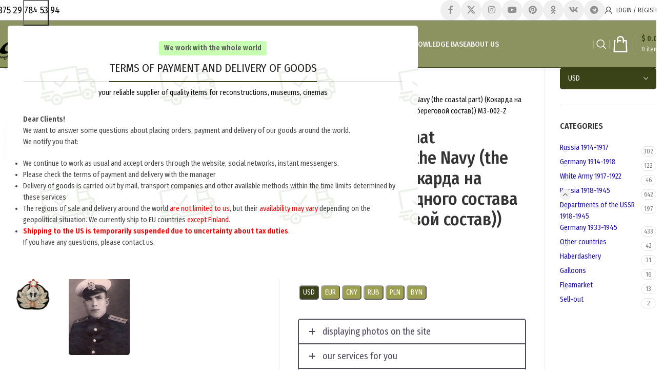

--- FILE ---
content_type: text/html; charset=UTF-8
request_url: https://schusters.ru/en/buy-cockade-on-the-hat-commanders-of-the-navy-the-coastal-part-kokarda-na-furazhku-komandnogo-sostava-rkvmf-beregovoj-sostav-m3-002-z/
body_size: 49758
content:
<!DOCTYPE html>
<html lang="en-US" prefix="og: https://ogp.me/ns#">
<head>
	<meta charset="UTF-8">
	<link rel="profile" href="https://gmpg.org/xfn/11">
	<link rel="pingback" href="">

	<script>!function(e,c){e[c]=e[c]+(e[c]&&" ")+"quform-js"}(document.documentElement,"className");</script><link rel="alternate" href="https://schusters.ru/kupit-kokarda-na-furazhku-komandnogo-sostava-rkvmf-beregovoj-sostav-m3-002-z/" hreflang="ru" />
<link rel="alternate" href="https://schusters.ru/en/buy-cockade-on-the-hat-commanders-of-the-navy-the-coastal-part-kokarda-na-furazhku-komandnogo-sostava-rkvmf-beregovoj-sostav-m3-002-z/" hreflang="en" />

<!-- Search Engine Optimization by Rank Math - https://rankmath.com/ -->
<title>Cockade on the hat commanders of the Navy (the coastal part) (Кокарда на фуражку командного состава РКВМФ (береговой состав)) M3-002-Z</title>
<meta name="description" content="Cockade on the hat commanders of the Navy (the coastal part) (Кокарда на фуражку командного состава РКВМФ (береговой состав)) M3-002-Z 18.01.2026 - $&nbsp;50.0"/>
<meta name="robots" content="follow, index, max-snippet:-1, max-video-preview:-1, max-image-preview:large"/>
<link rel="canonical" href="https://schusters.ru/en/buy-cockade-on-the-hat-commanders-of-the-navy-the-coastal-part-kokarda-na-furazhku-komandnogo-sostava-rkvmf-beregovoj-sostav-m3-002-z/" />
<meta property="og:locale" content="en_US" />
<meta property="og:type" content="product" />
<meta property="og:title" content="Cockade on the hat commanders of the Navy (the coastal part) (Кокарда на фуражку командного состава РКВМФ (береговой состав)) M3-002-Z" />
<meta property="og:description" content="Cockade on the hat commanders of the Navy (the coastal part) (Кокарда на фуражку командного состава РКВМФ (береговой состав)) M3-002-Z 18.01.2026 - $&nbsp;50.0" />
<meta property="og:url" content="https://schusters.ru/en/buy-cockade-on-the-hat-commanders-of-the-navy-the-coastal-part-kokarda-na-furazhku-komandnogo-sostava-rkvmf-beregovoj-sostav-m3-002-z/" />
<meta property="og:site_name" content="Uniform for reenactors, expositions, museums, cinema" />
<meta property="og:updated_time" content="2021-11-24T08:13:23+00:00" />
<meta property="og:image" content="https://schusters.ru/wp-content/uploads/2019/11/kokarda-na-furazhku-komandnogo-sostava-rkvmf-beregovoj-sostav.jpg" />
<meta property="og:image:secure_url" content="https://schusters.ru/wp-content/uploads/2019/11/kokarda-na-furazhku-komandnogo-sostava-rkvmf-beregovoj-sostav.jpg" />
<meta property="og:image:width" content="800" />
<meta property="og:image:height" content="600" />
<meta property="og:image:alt" content="Cockade on the hat commanders of the Navy (the coastal part) (Кокарда на фуражку командного состава РКВМФ (береговой состав)) M3-002-Z" />
<meta property="og:image:type" content="image/jpeg" />
<meta property="product:price:amount" content="50" />
<meta property="product:price:currency" content="USD" />
<meta property="product:availability" content="instock" />
<meta name="twitter:card" content="summary_large_image" />
<meta name="twitter:title" content="Cockade on the hat commanders of the Navy (the coastal part) (Кокарда на фуражку командного состава РКВМФ (береговой состав)) M3-002-Z" />
<meta name="twitter:description" content="Cockade on the hat commanders of the Navy (the coastal part) (Кокарда на фуражку командного состава РКВМФ (береговой состав)) M3-002-Z 18.01.2026 - $&nbsp;50.0" />
<meta name="twitter:image" content="https://schusters.ru/wp-content/uploads/2019/11/kokarda-na-furazhku-komandnogo-sostava-rkvmf-beregovoj-sostav.jpg" />
<meta name="twitter:label1" content="Price" />
<meta name="twitter:data1" content="$&nbsp;50.0" />
<meta name="twitter:label2" content="Availability" />
<meta name="twitter:data2" content="In stock" />
<script type="application/ld+json" class="rank-math-schema">{"@context":"https://schema.org","@graph":[{"@type":"Place","@id":"https://schusters.ru/#place","geo":{"@type":"GeoCoordinates","latitude":"53.83661110575845","longitude":" 27.629988524903744"},"hasMap":"https://www.google.com/maps/search/?api=1&amp;query=53.83661110575845, 27.629988524903744","address":{"@type":"PostalAddress","streetAddress":"Tashkentskaya, 7","addressLocality":"Minsk","addressRegion":"Minsk Region","postalCode":"220066","addressCountry":"Republic of Belarus"}},{"@type":"Organization","@id":"https://schusters.ru/#organization","name":"Alliance Design LLC","url":"https://schusters.ru","sameAs":["https://www.facebook.com/schusters.ru/"],"address":{"@type":"PostalAddress","streetAddress":"Tashkentskaya, 7","addressLocality":"Minsk","addressRegion":"Minsk Region","postalCode":"220066","addressCountry":"Republic of Belarus"},"logo":{"@type":"ImageObject","@id":"https://schusters.ru/#logo","url":"https://schusters.ru/wp-content/uploads/2020/03/favicon-schusters-ru.png","contentUrl":"https://schusters.ru/wp-content/uploads/2020/03/favicon-schusters-ru.png","caption":"Uniform for reenactors, expositions, museums, cinema","inLanguage":"en-US","width":"600","height":"600"},"contactPoint":[{"@type":"ContactPoint","telephone":"+375-29-784-53-94","contactType":"customer support"}],"location":{"@id":"https://schusters.ru/#place"}},{"@type":"WebSite","@id":"https://schusters.ru/#website","url":"https://schusters.ru","name":"Uniform for reenactors, expositions, museums, cinema","alternateName":"\u0423\u043d\u0438\u0444\u043e\u0440\u043c\u0430 \u0434\u043b\u044f \u0440\u0435\u043a\u043e\u043d\u0441\u0442\u0440\u0443\u043a\u0442\u043e\u0440\u043e\u0432, \u044d\u043a\u0441\u043f\u043e\u0437\u0438\u0446\u0438\u0439, \u043c\u0443\u0437\u0435\u0435\u0432, \u043a\u0438\u043d\u043e","publisher":{"@id":"https://schusters.ru/#organization"},"inLanguage":"en-US"},{"@type":"ImageObject","@id":"https://schusters.ru/wp-content/uploads/2019/11/kokarda-na-furazhku-komandnogo-sostava-rkvmf-beregovoj-sostav.jpg","url":"https://schusters.ru/wp-content/uploads/2019/11/kokarda-na-furazhku-komandnogo-sostava-rkvmf-beregovoj-sostav.jpg","width":"800","height":"600","caption":"Cockade on the hat commanders of the Navy (the coastal part) (\u041a\u043e\u043a\u0430\u0440\u0434\u0430 \u043d\u0430 \u0444\u0443\u0440\u0430\u0436\u043a\u0443 \u043a\u043e\u043c\u0430\u043d\u0434\u043d\u043e\u0433\u043e \u0441\u043e\u0441\u0442\u0430\u0432\u0430 \u0420\u041a\u0412\u041c\u0424 (\u0431\u0435\u0440\u0435\u0433\u043e\u0432\u043e\u0439 \u0441\u043e\u0441\u0442\u0430\u0432)) M3-002-Z","inLanguage":"en-US"},{"@type":"ItemPage","@id":"https://schusters.ru/en/buy-cockade-on-the-hat-commanders-of-the-navy-the-coastal-part-kokarda-na-furazhku-komandnogo-sostava-rkvmf-beregovoj-sostav-m3-002-z/#webpage","url":"https://schusters.ru/en/buy-cockade-on-the-hat-commanders-of-the-navy-the-coastal-part-kokarda-na-furazhku-komandnogo-sostava-rkvmf-beregovoj-sostav-m3-002-z/","name":"Cockade on the hat commanders of the Navy (the coastal part) (\u041a\u043e\u043a\u0430\u0440\u0434\u0430 \u043d\u0430 \u0444\u0443\u0440\u0430\u0436\u043a\u0443 \u043a\u043e\u043c\u0430\u043d\u0434\u043d\u043e\u0433\u043e \u0441\u043e\u0441\u0442\u0430\u0432\u0430 \u0420\u041a\u0412\u041c\u0424 (\u0431\u0435\u0440\u0435\u0433\u043e\u0432\u043e\u0439 \u0441\u043e\u0441\u0442\u0430\u0432)) M3-002-Z","datePublished":"2019-04-06T12:34:55+00:00","dateModified":"2021-11-24T08:13:23+00:00","isPartOf":{"@id":"https://schusters.ru/#website"},"primaryImageOfPage":{"@id":"https://schusters.ru/wp-content/uploads/2019/11/kokarda-na-furazhku-komandnogo-sostava-rkvmf-beregovoj-sostav.jpg"},"inLanguage":"en-US"},{"@type":"Product","name":"Cockade on the hat commanders of the Navy (the coastal part) (\u041a\u043e\u043a\u0430\u0440\u0434\u0430 \u043d\u0430 \u0444\u0443\u0440\u0430\u0436\u043a\u0443 \u043a\u043e\u043c\u0430\u043d\u0434\u043d\u043e\u0433\u043e \u0441\u043e\u0441\u0442\u0430\u0432\u0430 \u0420\u041a\u0412\u041c\u0424 (\u0431\u0435\u0440\u0435\u0433\u043e\u0432\u043e\u0439 \u0441\u043e\u0441\u0442\u0430\u0432)) M3-002-Z","description":"Cockade on the hat commanders of the Navy (the coastal part) (\u041a\u043e\u043a\u0430\u0440\u0434\u0430 \u043d\u0430 \u0444\u0443\u0440\u0430\u0436\u043a\u0443 \u043a\u043e\u043c\u0430\u043d\u0434\u043d\u043e\u0433\u043e \u0441\u043e\u0441\u0442\u0430\u0432\u0430 \u0420\u041a\u0412\u041c\u0424 (\u0431\u0435\u0440\u0435\u0433\u043e\u0432\u043e\u0439 \u0441\u043e\u0441\u0442\u0430\u0432)) M3-002-Z 18.01.2026 - $&nbsp;50.0","sku":"M3-002-Z","category":"Russia 1918-1945 &gt; Headgear","mainEntityOfPage":{"@id":"https://schusters.ru/en/buy-cockade-on-the-hat-commanders-of-the-navy-the-coastal-part-kokarda-na-furazhku-komandnogo-sostava-rkvmf-beregovoj-sostav-m3-002-z/#webpage"},"image":[{"@type":"ImageObject","url":"https://schusters.ru/wp-content/uploads/2019/11/kokarda-na-furazhku-komandnogo-sostava-rkvmf-beregovoj-sostav.jpg","height":"600","width":"800"},{"@type":"ImageObject","url":"https://schusters.ru/wp-content/uploads/2019/11/kokarda-na-furazhku-komandnogo-sostava-rkvmf-beregovoj-sostav-1.jpg","height":"600","width":"437"}],"offers":{"@type":"Offer","price":"50.0","priceCurrency":"USD","priceValidUntil":"2027-12-31","availability":"https://schema.org/InStock","itemCondition":"NewCondition","url":"https://schusters.ru/en/buy-cockade-on-the-hat-commanders-of-the-navy-the-coastal-part-kokarda-na-furazhku-komandnogo-sostava-rkvmf-beregovoj-sostav-m3-002-z/","seller":{"@type":"Organization","@id":"https://schusters.ru/","name":"Uniform for reenactors, expositions, museums, cinema","url":"https://schusters.ru","logo":"https://schusters.ru/wp-content/uploads/2020/03/favicon-schusters-ru.png"}},"@id":"https://schusters.ru/en/buy-cockade-on-the-hat-commanders-of-the-navy-the-coastal-part-kokarda-na-furazhku-komandnogo-sostava-rkvmf-beregovoj-sostav-m3-002-z/#richSnippet"}]}</script>
<!-- /Rank Math WordPress SEO plugin -->

<link rel='dns-prefetch' href='//fonts.googleapis.com' />
<link rel="alternate" title="oEmbed (JSON)" type="application/json+oembed" href="https://schusters.ru/wp-json/oembed/1.0/embed?url=https%3A%2F%2Fschusters.ru%2Fen%2Fbuy-cockade-on-the-hat-commanders-of-the-navy-the-coastal-part-kokarda-na-furazhku-komandnogo-sostava-rkvmf-beregovoj-sostav-m3-002-z%2F" />
<link rel="alternate" title="oEmbed (XML)" type="text/xml+oembed" href="https://schusters.ru/wp-json/oembed/1.0/embed?url=https%3A%2F%2Fschusters.ru%2Fen%2Fbuy-cockade-on-the-hat-commanders-of-the-navy-the-coastal-part-kokarda-na-furazhku-komandnogo-sostava-rkvmf-beregovoj-sostav-m3-002-z%2F&#038;format=xml" />
		<style>
			.lazyload,
			.lazyloading {
				max-width: 100%;
			}
		</style>
		<style id='wp-img-auto-sizes-contain-inline-css' type='text/css'>
img:is([sizes=auto i],[sizes^="auto," i]){contain-intrinsic-size:3000px 1500px}
/*# sourceURL=wp-img-auto-sizes-contain-inline-css */
</style>
<link rel='stylesheet' id='wpmf-bakery-style-css' href='https://schusters.ru/wp-content/plugins/wp-media-folder/assets/css/vc_style.css?ver=6.1.8' type='text/css' media='all' />
<link rel='stylesheet' id='wpmf-bakery-display-gallery-style-css' href='https://schusters.ru/wp-content/plugins/wp-media-folder/assets/css/display-gallery/style-display-gallery.css?ver=6.1.8' type='text/css' media='all' />
<link rel='stylesheet' id='themecomplete-fontawesome-css' href='https://schusters.ru/wp-content/plugins/woocommerce-tm-extra-product-options/assets/css/fontawesome.min.css?ver=5.15.4' type='text/css' media='screen' />
<link rel='stylesheet' id='themecomplete-animate-css' href='https://schusters.ru/wp-content/plugins/woocommerce-tm-extra-product-options/assets/css/animate.min.css?ver=7.4.2' type='text/css' media='all' />
<link rel='stylesheet' id='themecomplete-epo-css' href='https://schusters.ru/wp-content/plugins/woocommerce-tm-extra-product-options/assets/css/tm-epo.min.css?ver=7.4.2' type='text/css' media='all' />
<link rel='stylesheet' id='themecomplete-epo-smallscreen-css' href='https://schusters.ru/wp-content/plugins/woocommerce-tm-extra-product-options/assets/css/tm-epo-smallscreen.min.css?ver=7.4.2' type='text/css' media='only screen and (max-width: 768px)' />
<style id='themecomplete-styles-header-inline-css' type='text/css'>
:root {--tcgaprow: 15px;--tcgapcolumn: 15px;}
/*# sourceURL=themecomplete-styles-header-inline-css */
</style>
<link rel='stylesheet' id='wc-aelia-cs-frontend-css' href='https://schusters.ru/wp-content/plugins/woocommerce-aelia-currencyswitcher/src/design/css/frontend.css?ver=5.2.8.250501' type='text/css' media='all' />
<style id='woocommerce-inline-inline-css' type='text/css'>
.woocommerce form .form-row .required { visibility: visible; }
/*# sourceURL=woocommerce-inline-inline-css */
</style>
<link rel='stylesheet' id='quform-css' href='https://schusters.ru/wp-content/plugins/quform/cache/quform.css?ver=1755774061' type='text/css' media='all' />
<link rel='stylesheet' id='morningtrain_wooadvancedqty_lib_traits-woo-advanced-qty-css' href='https://schusters.ru/wp-content/plugins/woo-advanced-qty/assets/css/woo-advanced-qty.css?ver=3.0.6' type='text/css' media='all' />
<link rel='stylesheet' id='isb-style-css' href='https://schusters.ru/wp-content/plugins/improved-sale-badges/assets/css/styles.css?ver=4.4.2' type='text/css' media='all' />
<link rel='stylesheet' id='js_composer_front-css' href='https://schusters.ru/wp-content/plugins/js_composer/assets/css/js_composer.min.css?ver=8.6.1' type='text/css' media='all' />
<link rel='stylesheet' id='wd-style-base-css' href='https://schusters.ru/wp-content/themes/woodmart/css/parts/base.min.css?ver=8.2.7' type='text/css' media='all' />
<link rel='stylesheet' id='wd-helpers-wpb-elem-css' href='https://schusters.ru/wp-content/themes/woodmart/css/parts/helpers-wpb-elem.min.css?ver=8.2.7' type='text/css' media='all' />
<link rel='stylesheet' id='wd-wpbakery-base-css' href='https://schusters.ru/wp-content/themes/woodmart/css/parts/int-wpb-base.min.css?ver=8.2.7' type='text/css' media='all' />
<link rel='stylesheet' id='wd-wpbakery-base-deprecated-css' href='https://schusters.ru/wp-content/themes/woodmart/css/parts/int-wpb-base-deprecated.min.css?ver=8.2.7' type='text/css' media='all' />
<link rel='stylesheet' id='wd-woocommerce-base-css' href='https://schusters.ru/wp-content/themes/woodmart/css/parts/woocommerce-base.min.css?ver=8.2.7' type='text/css' media='all' />
<link rel='stylesheet' id='wd-mod-star-rating-css' href='https://schusters.ru/wp-content/themes/woodmart/css/parts/mod-star-rating.min.css?ver=8.2.7' type='text/css' media='all' />
<link rel='stylesheet' id='wd-woocommerce-block-notices-css' href='https://schusters.ru/wp-content/themes/woodmart/css/parts/woo-mod-block-notices.min.css?ver=8.2.7' type='text/css' media='all' />
<link rel='stylesheet' id='wd-woo-mod-quantity-css' href='https://schusters.ru/wp-content/themes/woodmart/css/parts/woo-mod-quantity.min.css?ver=8.2.7' type='text/css' media='all' />
<link rel='stylesheet' id='wd-woo-single-prod-el-base-css' href='https://schusters.ru/wp-content/themes/woodmart/css/parts/woo-single-prod-el-base.min.css?ver=8.2.7' type='text/css' media='all' />
<link rel='stylesheet' id='wd-woo-mod-stock-status-css' href='https://schusters.ru/wp-content/themes/woodmart/css/parts/woo-mod-stock-status.min.css?ver=8.2.7' type='text/css' media='all' />
<link rel='stylesheet' id='wd-woo-opt-hide-larger-price-css' href='https://schusters.ru/wp-content/themes/woodmart/css/parts/woo-opt-hide-larger-price.min.css?ver=8.2.7' type='text/css' media='all' />
<link rel='stylesheet' id='wd-woo-mod-shop-attributes-css' href='https://schusters.ru/wp-content/themes/woodmart/css/parts/woo-mod-shop-attributes.min.css?ver=8.2.7' type='text/css' media='all' />
<link rel='stylesheet' id='wd-opt-carousel-disable-css' href='https://schusters.ru/wp-content/themes/woodmart/css/parts/opt-carousel-disable.min.css?ver=8.2.7' type='text/css' media='all' />
<link rel='stylesheet' id='wd-header-base-css' href='https://schusters.ru/wp-content/themes/woodmart/css/parts/header-base.min.css?ver=8.2.7' type='text/css' media='all' />
<link rel='stylesheet' id='wd-mod-tools-css' href='https://schusters.ru/wp-content/themes/woodmart/css/parts/mod-tools.min.css?ver=8.2.7' type='text/css' media='all' />
<link rel='stylesheet' id='wd-header-elements-base-css' href='https://schusters.ru/wp-content/themes/woodmart/css/parts/header-el-base.min.css?ver=8.2.7' type='text/css' media='all' />
<link rel='stylesheet' id='wd-social-icons-css' href='https://schusters.ru/wp-content/themes/woodmart/css/parts/el-social-icons.min.css?ver=8.2.7' type='text/css' media='all' />
<link rel='stylesheet' id='wd-social-icons-styles-css' href='https://schusters.ru/wp-content/themes/woodmart/css/parts/el-social-styles.min.css?ver=8.2.7' type='text/css' media='all' />
<link rel='stylesheet' id='wd-woo-mod-login-form-css' href='https://schusters.ru/wp-content/themes/woodmart/css/parts/woo-mod-login-form.min.css?ver=8.2.7' type='text/css' media='all' />
<link rel='stylesheet' id='wd-header-my-account-css' href='https://schusters.ru/wp-content/themes/woodmart/css/parts/header-el-my-account.min.css?ver=8.2.7' type='text/css' media='all' />
<link rel='stylesheet' id='wd-mod-nav-menu-label-css' href='https://schusters.ru/wp-content/themes/woodmart/css/parts/mod-nav-menu-label.min.css?ver=8.2.7' type='text/css' media='all' />
<link rel='stylesheet' id='wd-header-search-css' href='https://schusters.ru/wp-content/themes/woodmart/css/parts/header-el-search.min.css?ver=8.2.7' type='text/css' media='all' />
<link rel='stylesheet' id='wd-header-cart-design-3-css' href='https://schusters.ru/wp-content/themes/woodmart/css/parts/header-el-cart-design-3.min.css?ver=8.2.7' type='text/css' media='all' />
<link rel='stylesheet' id='wd-header-cart-side-css' href='https://schusters.ru/wp-content/themes/woodmart/css/parts/header-el-cart-side.min.css?ver=8.2.7' type='text/css' media='all' />
<link rel='stylesheet' id='wd-header-cart-css' href='https://schusters.ru/wp-content/themes/woodmart/css/parts/header-el-cart.min.css?ver=8.2.7' type='text/css' media='all' />
<link rel='stylesheet' id='wd-widget-shopping-cart-css' href='https://schusters.ru/wp-content/themes/woodmart/css/parts/woo-widget-shopping-cart.min.css?ver=8.2.7' type='text/css' media='all' />
<link rel='stylesheet' id='wd-widget-product-list-css' href='https://schusters.ru/wp-content/themes/woodmart/css/parts/woo-widget-product-list.min.css?ver=8.2.7' type='text/css' media='all' />
<link rel='stylesheet' id='wd-header-search-form-css' href='https://schusters.ru/wp-content/themes/woodmart/css/parts/header-el-search-form.min.css?ver=8.2.7' type='text/css' media='all' />
<link rel='stylesheet' id='wd-wd-search-form-css' href='https://schusters.ru/wp-content/themes/woodmart/css/parts/wd-search-form.min.css?ver=8.2.7' type='text/css' media='all' />
<link rel='stylesheet' id='wd-wd-search-results-css' href='https://schusters.ru/wp-content/themes/woodmart/css/parts/wd-search-results.min.css?ver=8.2.7' type='text/css' media='all' />
<link rel='stylesheet' id='wd-wd-search-dropdown-css' href='https://schusters.ru/wp-content/themes/woodmart/css/parts/wd-search-dropdown.min.css?ver=8.2.7' type='text/css' media='all' />
<link rel='stylesheet' id='wd-header-mobile-nav-dropdown-css' href='https://schusters.ru/wp-content/themes/woodmart/css/parts/header-el-mobile-nav-dropdown.min.css?ver=8.2.7' type='text/css' media='all' />
<link rel='stylesheet' id='wd-page-title-css' href='https://schusters.ru/wp-content/themes/woodmart/css/parts/page-title.min.css?ver=8.2.7' type='text/css' media='all' />
<link rel='stylesheet' id='wd-woo-single-prod-predefined-css' href='https://schusters.ru/wp-content/themes/woodmart/css/parts/woo-single-prod-predefined.min.css?ver=8.2.7' type='text/css' media='all' />
<link rel='stylesheet' id='wd-woo-single-prod-and-quick-view-predefined-css' href='https://schusters.ru/wp-content/themes/woodmart/css/parts/woo-single-prod-and-quick-view-predefined.min.css?ver=8.2.7' type='text/css' media='all' />
<link rel='stylesheet' id='wd-woo-single-prod-el-tabs-predefined-css' href='https://schusters.ru/wp-content/themes/woodmart/css/parts/woo-single-prod-el-tabs-predefined.min.css?ver=8.2.7' type='text/css' media='all' />
<link rel='stylesheet' id='wd-woo-single-prod-opt-base-css' href='https://schusters.ru/wp-content/themes/woodmart/css/parts/woo-single-prod-opt-base.min.css?ver=8.2.7' type='text/css' media='all' />
<link rel='stylesheet' id='wd-photoswipe-css' href='https://schusters.ru/wp-content/themes/woodmart/css/parts/lib-photoswipe.min.css?ver=8.2.7' type='text/css' media='all' />
<link rel='stylesheet' id='wd-woo-single-prod-el-gallery-css' href='https://schusters.ru/wp-content/themes/woodmart/css/parts/woo-single-prod-el-gallery.min.css?ver=8.2.7' type='text/css' media='all' />
<link rel='stylesheet' id='wd-swiper-css' href='https://schusters.ru/wp-content/themes/woodmart/css/parts/lib-swiper.min.css?ver=8.2.7' type='text/css' media='all' />
<link rel='stylesheet' id='wd-swiper-arrows-css' href='https://schusters.ru/wp-content/themes/woodmart/css/parts/lib-swiper-arrows.min.css?ver=8.2.7' type='text/css' media='all' />
<link rel='stylesheet' id='wd-responsive-text-css' href='https://schusters.ru/wp-content/themes/woodmart/css/parts/el-responsive-text.min.css?ver=8.2.7' type='text/css' media='all' />
<link rel='stylesheet' id='wd-button-css' href='https://schusters.ru/wp-content/themes/woodmart/css/parts/el-button.min.css?ver=8.2.7' type='text/css' media='all' />
<link rel='stylesheet' id='wd-text-block-css' href='https://schusters.ru/wp-content/themes/woodmart/css/parts/el-text-block.min.css?ver=8.2.7' type='text/css' media='all' />
<link rel='stylesheet' id='wd-off-canvas-sidebar-css' href='https://schusters.ru/wp-content/themes/woodmart/css/parts/opt-off-canvas-sidebar.min.css?ver=8.2.7' type='text/css' media='all' />
<link rel='stylesheet' id='wd-widget-product-cat-css' href='https://schusters.ru/wp-content/themes/woodmart/css/parts/woo-widget-product-cat.min.css?ver=8.2.7' type='text/css' media='all' />
<link rel='stylesheet' id='wd-tabs-css' href='https://schusters.ru/wp-content/themes/woodmart/css/parts/el-tabs.min.css?ver=8.2.7' type='text/css' media='all' />
<link rel='stylesheet' id='wd-woo-single-prod-el-tabs-opt-layout-tabs-css' href='https://schusters.ru/wp-content/themes/woodmart/css/parts/woo-single-prod-el-tabs-opt-layout-tabs.min.css?ver=8.2.7' type='text/css' media='all' />
<link rel='stylesheet' id='wd-accordion-css' href='https://schusters.ru/wp-content/themes/woodmart/css/parts/el-accordion.min.css?ver=8.2.7' type='text/css' media='all' />
<link rel='stylesheet' id='wd-accordion-elem-wpb-css' href='https://schusters.ru/wp-content/themes/woodmart/css/parts/el-accordion-wpb-elem.min.css?ver=8.2.7' type='text/css' media='all' />
<link rel='stylesheet' id='wd-woo-single-prod-el-reviews-css' href='https://schusters.ru/wp-content/themes/woodmart/css/parts/woo-single-prod-el-reviews.min.css?ver=8.2.7' type='text/css' media='all' />
<link rel='stylesheet' id='wd-woo-single-prod-el-reviews-style-1-css' href='https://schusters.ru/wp-content/themes/woodmart/css/parts/woo-single-prod-el-reviews-style-1.min.css?ver=8.2.7' type='text/css' media='all' />
<link rel='stylesheet' id='wd-post-types-mod-comments-css' href='https://schusters.ru/wp-content/themes/woodmart/css/parts/post-types-mod-comments.min.css?ver=8.2.7' type='text/css' media='all' />
<link rel='stylesheet' id='wd-product-loop-css' href='https://schusters.ru/wp-content/themes/woodmart/css/parts/woo-product-loop.min.css?ver=8.2.7' type='text/css' media='all' />
<link rel='stylesheet' id='wd-product-loop-icons-css' href='https://schusters.ru/wp-content/themes/woodmart/css/parts/woo-product-loop-icons.min.css?ver=8.2.7' type='text/css' media='all' />
<link rel='stylesheet' id='wd-bordered-product-css' href='https://schusters.ru/wp-content/themes/woodmart/css/parts/woo-opt-bordered-product.min.css?ver=8.2.7' type='text/css' media='all' />
<link rel='stylesheet' id='wd-woo-opt-title-limit-css' href='https://schusters.ru/wp-content/themes/woodmart/css/parts/woo-opt-title-limit.min.css?ver=8.2.7' type='text/css' media='all' />
<link rel='stylesheet' id='wd-swiper-pagin-css' href='https://schusters.ru/wp-content/themes/woodmart/css/parts/lib-swiper-pagin.min.css?ver=8.2.7' type='text/css' media='all' />
<link rel='stylesheet' id='wd-footer-base-css' href='https://schusters.ru/wp-content/themes/woodmart/css/parts/footer-base.min.css?ver=8.2.7' type='text/css' media='all' />
<link rel='stylesheet' id='wd-list-css' href='https://schusters.ru/wp-content/themes/woodmart/css/parts/el-list.min.css?ver=8.2.7' type='text/css' media='all' />
<link rel='stylesheet' id='wd-el-list-css' href='https://schusters.ru/wp-content/themes/woodmart/css/parts/el-list-wpb-elem.min.css?ver=8.2.7' type='text/css' media='all' />
<link rel='stylesheet' id='wd-mfp-popup-css' href='https://schusters.ru/wp-content/themes/woodmart/css/parts/lib-magnific-popup.min.css?ver=8.2.7' type='text/css' media='all' />
<link rel='stylesheet' id='wd-scroll-top-css' href='https://schusters.ru/wp-content/themes/woodmart/css/parts/opt-scrolltotop.min.css?ver=8.2.7' type='text/css' media='all' />
<link rel='stylesheet' id='wd-header-search-fullscreen-css' href='https://schusters.ru/wp-content/themes/woodmart/css/parts/header-el-search-fullscreen-general.min.css?ver=8.2.7' type='text/css' media='all' />
<link rel='stylesheet' id='wd-header-search-fullscreen-1-css' href='https://schusters.ru/wp-content/themes/woodmart/css/parts/header-el-search-fullscreen-1.min.css?ver=8.2.7' type='text/css' media='all' />
<link rel='stylesheet' id='wd-header-my-account-sidebar-css' href='https://schusters.ru/wp-content/themes/woodmart/css/parts/header-el-my-account-sidebar.min.css?ver=8.2.7' type='text/css' media='all' />
<link rel='stylesheet' id='wd-section-title-css' href='https://schusters.ru/wp-content/themes/woodmart/css/parts/el-section-title.min.css?ver=8.2.7' type='text/css' media='all' />
<link rel='stylesheet' id='wd-section-title-style-under-and-over-css' href='https://schusters.ru/wp-content/themes/woodmart/css/parts/el-section-title-style-under-and-over.min.css?ver=8.2.7' type='text/css' media='all' />
<link rel='stylesheet' id='wd-mod-highlighted-text-css' href='https://schusters.ru/wp-content/themes/woodmart/css/parts/mod-highlighted-text.min.css?ver=8.2.7' type='text/css' media='all' />
<link rel='stylesheet' id='wd-el-subtitle-style-css' href='https://schusters.ru/wp-content/themes/woodmart/css/parts/el-subtitle-style.min.css?ver=8.2.7' type='text/css' media='all' />
<link rel='stylesheet' id='wd-mod-sticky-sidebar-opener-css' href='https://schusters.ru/wp-content/themes/woodmart/css/parts/mod-sticky-sidebar-opener.min.css?ver=8.2.7' type='text/css' media='all' />
<link rel='stylesheet' id='wd-bottom-toolbar-css' href='https://schusters.ru/wp-content/themes/woodmart/css/parts/opt-bottom-toolbar.min.css?ver=8.2.7' type='text/css' media='all' />
<link rel='stylesheet' id='xts-style-header_104209-css' href='https://schusters.ru/wp-content/uploads/2025/11/xts-header_104209-1763930557.css?ver=8.2.7' type='text/css' media='all' />
<link rel='stylesheet' id='xts-style-theme_settings_default-css' href='https://schusters.ru/wp-content/uploads/2025/12/xts-theme_settings_default-1766739550.css?ver=8.2.7' type='text/css' media='all' />
<link rel='stylesheet' id='xts-google-fonts-css' href='https://fonts.googleapis.com/css?family=Fira+Sans+Condensed%3A400%2C600%2C500%2C300&#038;ver=8.2.7' type='text/css' media='all' />
<style id='themecomplete-extra-css-inline-css' type='text/css'>
.sroki-izgotovlenija button {
background-color: #F00;
color: #eee;
}
.sroki-izgotovlenija button:hover {
background-color: #eee;
color: #F00;
}
/*# sourceURL=themecomplete-extra-css-inline-css */
</style>
<script type="text/javascript" src="https://schusters.ru/wp-includes/js/jquery/jquery.min.js?ver=3.7.1" id="jquery-core-js"></script>
<script type="text/javascript" src="https://schusters.ru/wp-includes/js/jquery/jquery-migrate.min.js?ver=3.4.1" id="jquery-migrate-js"></script>
<script type="text/javascript" src="https://schusters.ru/wp-content/plugins/woocommerce/assets/js/jquery-blockui/jquery.blockUI.min.js?ver=2.7.0-wc.10.3.7" id="wc-jquery-blockui-js" data-wp-strategy="defer"></script>
<script type="text/javascript" id="wc-add-to-cart-js-extra">
/* <![CDATA[ */
var wc_add_to_cart_params = {"ajax_url":"/wp-admin/admin-ajax.php","wc_ajax_url":"/en/?wc-ajax=%%endpoint%%","i18n_view_cart":"View cart","cart_url":"https://schusters.ru/en/cart/","is_cart":"","cart_redirect_after_add":"no"};
//# sourceURL=wc-add-to-cart-js-extra
/* ]]> */
</script>
<script type="text/javascript" src="https://schusters.ru/wp-content/plugins/woocommerce/assets/js/frontend/add-to-cart.min.js?ver=10.3.7" id="wc-add-to-cart-js" data-wp-strategy="defer"></script>
<script type="text/javascript" src="https://schusters.ru/wp-content/plugins/woocommerce/assets/js/zoom/jquery.zoom.min.js?ver=1.7.21-wc.10.3.7" id="wc-zoom-js" defer="defer" data-wp-strategy="defer"></script>
<script type="text/javascript" id="wc-single-product-js-extra">
/* <![CDATA[ */
var wc_single_product_params = {"i18n_required_rating_text":"Please select a rating","i18n_rating_options":["1 of 5 stars","2 of 5 stars","3 of 5 stars","4 of 5 stars","5 of 5 stars"],"i18n_product_gallery_trigger_text":"View full-screen image gallery","review_rating_required":"yes","flexslider":{"rtl":false,"animation":"slide","smoothHeight":true,"directionNav":false,"controlNav":"thumbnails","slideshow":false,"animationSpeed":500,"animationLoop":false,"allowOneSlide":false},"zoom_enabled":"","zoom_options":[],"photoswipe_enabled":"","photoswipe_options":{"shareEl":false,"closeOnScroll":false,"history":false,"hideAnimationDuration":0,"showAnimationDuration":0},"flexslider_enabled":""};
//# sourceURL=wc-single-product-js-extra
/* ]]> */
</script>
<script type="text/javascript" src="https://schusters.ru/wp-content/plugins/woocommerce/assets/js/frontend/single-product.min.js?ver=10.3.7" id="wc-single-product-js" defer="defer" data-wp-strategy="defer"></script>
<script type="text/javascript" src="https://schusters.ru/wp-content/plugins/woocommerce/assets/js/js-cookie/js.cookie.min.js?ver=2.1.4-wc.10.3.7" id="wc-js-cookie-js" defer="defer" data-wp-strategy="defer"></script>
<script type="text/javascript" id="woocommerce-js-extra">
/* <![CDATA[ */
var woocommerce_params = {"ajax_url":"/wp-admin/admin-ajax.php","wc_ajax_url":"/en/?wc-ajax=%%endpoint%%","i18n_password_show":"Show password","i18n_password_hide":"Hide password"};
//# sourceURL=woocommerce-js-extra
/* ]]> */
</script>
<script type="text/javascript" src="https://schusters.ru/wp-content/plugins/woocommerce/assets/js/frontend/woocommerce.min.js?ver=10.3.7" id="woocommerce-js" defer="defer" data-wp-strategy="defer"></script>
<script type="text/javascript" src="https://schusters.ru/wp-content/plugins/js_composer/assets/js/vendors/woocommerce-add-to-cart.js?ver=8.6.1" id="vc_woocommerce-add-to-cart-js-js"></script>
<script type="text/javascript" src="https://schusters.ru/wp-content/themes/woodmart/js/libs/device.min.js?ver=8.2.7" id="wd-device-library-js"></script>
<script type="text/javascript" src="https://schusters.ru/wp-content/themes/woodmart/js/scripts/global/scrollBar.min.js?ver=8.2.7" id="wd-scrollbar-js"></script>
<script></script><link rel="https://api.w.org/" href="https://schusters.ru/wp-json/" /><link rel="alternate" title="JSON" type="application/json" href="https://schusters.ru/wp-json/wp/v2/product/10893" /><meta name="generator" content="WordPress 6.9" />
<link rel='shortlink' href='https://schusters.ru/?p=10893' />
		<script>
			document.documentElement.className = document.documentElement.className.replace('no-js', 'js');
		</script>
				<style>
			.no-js img.lazyload {
				display: none;
			}

			figure.wp-block-image img.lazyloading {
				min-width: 150px;
			}

			.lazyload,
			.lazyloading {
				--smush-placeholder-width: 100px;
				--smush-placeholder-aspect-ratio: 1/1;
				width: var(--smush-image-width, var(--smush-placeholder-width)) !important;
				aspect-ratio: var(--smush-image-aspect-ratio, var(--smush-placeholder-aspect-ratio)) !important;
			}

						.lazyload {
				opacity: 0;
			}

			.lazyloading {
				border: 0 !important;
				opacity: 1;
				background: rgba(255, 255, 255, 0) url('https://schusters.ru/wp-content/plugins/wp-smush-pro/app/assets/images/smush-lazyloader-3.gif') no-repeat center !important;
				background-size: 16px auto !important;
				min-width: 16px;
			}

					</style>
		<meta name="theme-color" content="rgba(0,209,13,0.71)">					<meta name="viewport" content="width=device-width, initial-scale=1">
										<noscript><style>.woocommerce-product-gallery{ opacity: 1 !important; }</style></noscript>
	<meta name="generator" content="Powered by WPBakery Page Builder - drag and drop page builder for WordPress."/>
<link rel="icon" href="https://schusters.ru/wp-content/uploads/2020/03/cropped-favicon-schusters-ru-32x32.png" sizes="32x32" />
<link rel="icon" href="https://schusters.ru/wp-content/uploads/2020/03/cropped-favicon-schusters-ru-192x192.png" sizes="192x192" />
<link rel="apple-touch-icon" href="https://schusters.ru/wp-content/uploads/2020/03/cropped-favicon-schusters-ru-180x180.png" />
<meta name="msapplication-TileImage" content="https://schusters.ru/wp-content/uploads/2020/03/cropped-favicon-schusters-ru-270x270.png" />
<meta name="generator" content="XforWooCommerce.com - Improved Badges for WooCommerce"/><style>
		
		</style><noscript><style> .wpb_animate_when_almost_visible { opacity: 1; }</style></noscript><script class="tm-hidden" type="text/template" id="tmpl-tc-cart-options-popup">
	<div class='header'>
		<h3>{{{ data.title }}}</h3>
	</div>
	<div id='{{{ data.id }}}' class='float-editbox'>{{{ data.html }}}</div>
	<div class='footer'>
		<div class='inner'>
			<span class='tm-button button button-secondary button-large floatbox-cancel'>{{{ data.close }}}</span>
		</div>
	</div>
</script>
<script class="tm-hidden" type="text/template" id="tmpl-tc-lightbox">
	<div class="tc-lightbox-wrap">
		<span class="tc-lightbox-button tcfa tcfa-search tc-transition tcinit"></span>
	</div>
</script>
<script class="tm-hidden" type="text/template" id="tmpl-tc-lightbox-zoom">
	<span class="tc-lightbox-button-close tcfa tcfa-times"></span>
	{{{ data.img }}}
</script>
<script class="tm-hidden" type="text/template" id="tmpl-tc-final-totals">
	<dl class="tm-extra-product-options-totals tm-custom-price-totals">
		<# if (data.show_unit_price==true){ #>		<dt class="tm-unit-price">{{{ data.unit_price }}}</dt>
		<dd class="tm-unit-price">
		{{{ data.totals_box_before_unit_price }}}<span class="price amount options">{{{ data.formatted_unit_price }}}</span>{{{ data.totals_box_after_unit_price }}}
		</dd>		<# } #>
		<# if (data.show_options_vat==true){ #>		<dt class="tm-vat-options-totals">{{{ data.options_vat_total }}}</dt>
		<dd class="tm-vat-options-totals">
		{{{ data.totals_box_before_vat_options_totals_price }}}<span class="price amount options">{{{ data.formatted_vat_options_total }}}</span>{{{ data.totals_box_after_vat_options_totals_price }}}
		</dd>		<# } #>
		<# if (data.show_options_total==true){ #>		<dt class="tm-options-totals">{{{ data.options_total }}}</dt>
		<dd class="tm-options-totals">
		{{{ data.totals_box_before_options_totals_price }}}<span class="price amount options">{{{ data.formatted_options_total }}}</span>{{{ data.totals_box_after_options_totals_price }}}
		</dd>		<# } #>
		<# if (data.show_fees_total==true){ #>		<dt class="tm-fee-totals">{{{ data.fees_total }}}</dt>
		<dd class="tm-fee-totals">
		{{{ data.totals_box_before_fee_totals_price }}}<span class="price amount fees">{{{ data.formatted_fees_total }}}</span>{{{ data.totals_box_after_fee_totals_price }}}
		</dd>		<# } #>
		<# if (data.show_extra_fee==true){ #>		<dt class="tm-extra-fee">{{{ data.extra_fee }}}</dt>
		<dd class="tm-extra-fee">
		{{{ data.totals_box_before_extra_fee_price }}}<span class="price amount options extra-fee">{{{ data.formatted_extra_fee }}}</span>{{{ data.totals_box_after_extra_fee_price }}}
		</dd>		<# } #>
		<# if (data.show_final_total==true){ #>		<dt class="tm-final-totals">{{{ data.final_total }}}</dt>
		<dd class="tm-final-totals">
		{{{ data.totals_box_before_final_totals_price }}}<span class="price amount final">{{{ data.formatted_final_total }}}</span>{{{ data.totals_box_after_final_totals_price }}}
		</dd>		<# } #>
			</dl>
</script>
<script class="tm-hidden" type="text/template" id="tmpl-tc-plain-price">
	{{{ data.price }}}
</script>
<script class="tm-hidden" type="text/template" id="tmpl-tc-suffix">
	</script>
<script class="tm-hidden" type="text/template" id="tmpl-tc-main-suffix">
	</script>
<script class="tm-hidden" type="text/template" id="tmpl-tc-price">
	&lt;span class=&quot;woocommerce-Price-amount amount&quot;&gt;&lt;bdi&gt;&lt;span class=&quot;woocommerce-Price-currencySymbol&quot;&gt;$&lt;/span&gt;&nbsp;{{{ data.price }}}&lt;/bdi&gt;&lt;/span&gt;</script>
<script class="tm-hidden" type="text/template" id="tmpl-tc-price-m">
	&lt;span class=&quot;woocommerce-Price-amount amount&quot;&gt;&lt;bdi&gt;-&lt;span class=&quot;woocommerce-Price-currencySymbol&quot;&gt;$&lt;/span&gt;&nbsp;{{{ data.price }}}&lt;/bdi&gt;&lt;/span&gt;</script>
<script class="tm-hidden" type="text/template" id="tmpl-tc-sale-price">
	&lt;del aria-hidden=&quot;true&quot;&gt;&lt;span class=&quot;woocommerce-Price-amount amount&quot;&gt;&lt;bdi&gt;&lt;span class=&quot;woocommerce-Price-currencySymbol&quot;&gt;$&lt;/span&gt;&nbsp;{{{ data.price }}}&lt;/bdi&gt;&lt;/span&gt;&lt;/del&gt; &lt;span class=&quot;screen-reader-text&quot;&gt;Original price was: $&nbsp;{{{ data.price }}}.&lt;/span&gt;&lt;ins aria-hidden=&quot;true&quot;&gt;&lt;span class=&quot;woocommerce-Price-amount amount&quot;&gt;&lt;bdi&gt;&lt;span class=&quot;woocommerce-Price-currencySymbol&quot;&gt;$&lt;/span&gt;&nbsp;{{{ data.sale_price }}}&lt;/bdi&gt;&lt;/span&gt;&lt;/ins&gt;&lt;span class=&quot;screen-reader-text&quot;&gt;Current price is: $&nbsp;{{{ data.sale_price }}}.&lt;/span&gt;</script>
<script class="tm-hidden" type="text/template" id="tmpl-tc-sale-price-m10">
	&lt;del aria-hidden=&quot;true&quot;&gt;&lt;span class=&quot;woocommerce-Price-amount amount&quot;&gt;&lt;bdi&gt;-&lt;span class=&quot;woocommerce-Price-currencySymbol&quot;&gt;$&lt;/span&gt;&nbsp;{{{ data.price }}}&lt;/bdi&gt;&lt;/span&gt;&lt;/del&gt; &lt;span class=&quot;screen-reader-text&quot;&gt;Original price was: -$&nbsp;{{{ data.price }}}.&lt;/span&gt;&lt;ins aria-hidden=&quot;true&quot;&gt;&lt;span class=&quot;woocommerce-Price-amount amount&quot;&gt;&lt;bdi&gt;&lt;span class=&quot;woocommerce-Price-currencySymbol&quot;&gt;$&lt;/span&gt;&nbsp;{{{ data.sale_price }}}&lt;/bdi&gt;&lt;/span&gt;&lt;/ins&gt;&lt;span class=&quot;screen-reader-text&quot;&gt;Current price is: $&nbsp;{{{ data.sale_price }}}.&lt;/span&gt;</script>
<script class="tm-hidden" type="text/template" id="tmpl-tc-sale-price-m01">
	&lt;del aria-hidden=&quot;true&quot;&gt;&lt;span class=&quot;woocommerce-Price-amount amount&quot;&gt;&lt;bdi&gt;&lt;span class=&quot;woocommerce-Price-currencySymbol&quot;&gt;$&lt;/span&gt;&nbsp;{{{ data.price }}}&lt;/bdi&gt;&lt;/span&gt;&lt;/del&gt; &lt;span class=&quot;screen-reader-text&quot;&gt;Original price was: $&nbsp;{{{ data.price }}}.&lt;/span&gt;&lt;ins aria-hidden=&quot;true&quot;&gt;&lt;span class=&quot;woocommerce-Price-amount amount&quot;&gt;&lt;bdi&gt;-&lt;span class=&quot;woocommerce-Price-currencySymbol&quot;&gt;$&lt;/span&gt;&nbsp;{{{ data.sale_price }}}&lt;/bdi&gt;&lt;/span&gt;&lt;/ins&gt;&lt;span class=&quot;screen-reader-text&quot;&gt;Current price is: -$&nbsp;{{{ data.sale_price }}}.&lt;/span&gt;</script>
<script class="tm-hidden" type="text/template" id="tmpl-tc-sale-price-m11">
	&lt;del aria-hidden=&quot;true&quot;&gt;&lt;span class=&quot;woocommerce-Price-amount amount&quot;&gt;&lt;bdi&gt;-&lt;span class=&quot;woocommerce-Price-currencySymbol&quot;&gt;$&lt;/span&gt;&nbsp;{{{ data.price }}}&lt;/bdi&gt;&lt;/span&gt;&lt;/del&gt; &lt;span class=&quot;screen-reader-text&quot;&gt;Original price was: -$&nbsp;{{{ data.price }}}.&lt;/span&gt;&lt;ins aria-hidden=&quot;true&quot;&gt;&lt;span class=&quot;woocommerce-Price-amount amount&quot;&gt;&lt;bdi&gt;-&lt;span class=&quot;woocommerce-Price-currencySymbol&quot;&gt;$&lt;/span&gt;&nbsp;{{{ data.sale_price }}}&lt;/bdi&gt;&lt;/span&gt;&lt;/ins&gt;&lt;span class=&quot;screen-reader-text&quot;&gt;Current price is: -$&nbsp;{{{ data.sale_price }}}.&lt;/span&gt;</script>
<script class="tm-hidden" type="text/template" id="tmpl-tc-section-pop-link">
	<div id="tm-section-pop-up" class="floatbox fl-overlay tm-section-pop-up single">
	<div class="tm-extra-product-options flasho tc-wrapper tm-animated appear">
		<div class='header'><h3>{{{ data.title }}}</h3></div>
		<div class="float-editbox" id="tc-floatbox-content"></div>
		<div class='footer'>
			<div class='inner'>
				<span class='tm-button button button-secondary button-large floatbox-cancel'>{{{ data.close }}}</span>
			</div>
		</div>
	</div>
	</div>
</script>
<script class="tm-hidden" type="text/template" id="tmpl-tc-floating-box-nks"><# if (data.values.length) {#>
	{{{ data.html_before }}}
	<div class="tc-row tm-fb-labels">
		<span class="tc-cell tcwidth tcwidth-25 tm-fb-title">{{{ data.option_label }}}</span>
		<span class="tc-cell tcwidth tcwidth-25 tm-fb-value">{{{ data.option_value }}}</span>
		<span class="tc-cell tcwidth tcwidth-25 tm-fb-quantity">{{{ data.option_qty }}}</span>
		<span class="tc-cell tcwidth tcwidth-25 tm-fb-price">{{{ data.option_price }}}</span>
	</div>
	<# for (var i = 0; i < data.values.length; i++) { #>
		<# if (data.values[i].label_show=='' || data.values[i].value_show=='') {#>
	<div class="tc-row tm-fb-data">
			<# if (data.values[i].label_show=='') {#>
		<span class="tc-cell tcwidth tcwidth-25 tm-fb-title">{{{ data.values[i].title }}}</span>
			<# } #>
			<# if (data.values[i].value_show=='') {#>
		<span class="tc-cell tcwidth tcwidth-25 tm-fb-value">{{{ data.values[i].value }}}</span>
			<# } #>
		<span class="tc-cell tcwidth tcwidth-25 tm-fb-quantity">{{{ data.values[i].quantity }}}</span>
		<span class="tc-cell tcwidth tcwidth-25 tm-fb-price">{{{ data.values[i].price }}}</span>
	</div>
		<# } #>
	<# } #>
	{{{ data.html_after }}}
	<# }#>
	{{{ data.totals }}}</script>
<script class="tm-hidden" type="text/template" id="tmpl-tc-floating-box"><# if (data.values.length) {#>
	{{{ data.html_before }}}
	<dl class="tm-fb">
		<# for (var i = 0; i < data.values.length; i++) { #>
			<# if (data.values[i].label_show=='') {#>
		<dt class="tm-fb-title">{{{ data.values[i].title }}}</dt>
			<# } #>
			<# if (data.values[i].value_show=='') {#>
		<dd class="tm-fb-value">{{{ data.values[i].value }}}<# if (data.values[i].quantity > 1) {#><span class="tm-fb-quantity"> &times; {{{ data.values[i].quantity }}}</span><#}#></dd>
			<# } #>
		<# } #>
	</dl>
	{{{ data.html_after }}}
	<# }#>{{{ data.totals }}}</script>
<script class="tm-hidden" type="text/template" id="tmpl-tc-chars-remanining">
	<span class="tc-chars">
		<span class="tc-chars-remanining">{{{ data.maxlength }}}</span>
		<span class="tc-remaining"> {{{ data.characters_remaining }}}</span>
	</span>
</script>
<script class="tm-hidden" type="text/template" id="tmpl-tc-formatted-price">{{{ data.before_price_text }}}<# if (data.customer_price_format_wrap_start) {#>
	{{{ data.customer_price_format_wrap_start }}}
	<# } #>&lt;span class=&quot;woocommerce-Price-amount amount&quot;&gt;&lt;bdi&gt;&lt;span class=&quot;woocommerce-Price-currencySymbol&quot;&gt;$&lt;/span&gt;&nbsp;{{{ data.price }}}&lt;/bdi&gt;&lt;/span&gt;<# if (data.customer_price_format_wrap_end) {#>
	{{{ data.customer_price_format_wrap_end }}}
	<# } #>{{{ data.after_price_text }}}</script>
<script class="tm-hidden" type="text/template" id="tmpl-tc-formatted-sale-price">{{{ data.before_price_text }}}<# if (data.customer_price_format_wrap_start) {#>
	{{{ data.customer_price_format_wrap_start }}}
	<# } #>&lt;del aria-hidden=&quot;true&quot;&gt;&lt;span class=&quot;woocommerce-Price-amount amount&quot;&gt;&lt;bdi&gt;&lt;span class=&quot;woocommerce-Price-currencySymbol&quot;&gt;$&lt;/span&gt;&nbsp;{{{ data.price }}}&lt;/bdi&gt;&lt;/span&gt;&lt;/del&gt; &lt;span class=&quot;screen-reader-text&quot;&gt;Original price was: $&nbsp;{{{ data.price }}}.&lt;/span&gt;&lt;ins aria-hidden=&quot;true&quot;&gt;&lt;span class=&quot;woocommerce-Price-amount amount&quot;&gt;&lt;bdi&gt;&lt;span class=&quot;woocommerce-Price-currencySymbol&quot;&gt;$&lt;/span&gt;&nbsp;{{{ data.sale_price }}}&lt;/bdi&gt;&lt;/span&gt;&lt;/ins&gt;&lt;span class=&quot;screen-reader-text&quot;&gt;Current price is: $&nbsp;{{{ data.sale_price }}}.&lt;/span&gt;<# if (data.customer_price_format_wrap_end) {#>
	{{{ data.customer_price_format_wrap_end }}}
	<# } #>{{{ data.after_price_text }}}</script>
<script class="tm-hidden" type="text/template" id="tmpl-tc-upload-messages">
	<div class="header">
		<h3>{{{ data.title }}}</h3>
	</div>
	<div class="float-editbox" id="tc-floatbox-content">
		<div class="tc-upload-messages">
			<div class="tc-upload-message">{{{ data.message }}}</div>
			<# for (var id in data.files) {
				if (data.files.hasOwnProperty(id)) {#>
					<# for (var i in id) {
						if (data.files[id].hasOwnProperty(i)) {#>
						<div class="tc-upload-files">{{{ data.files[id][i] }}}</div>
						<# }
					}#>
				<# }
			}#>
		</div>
	</div>
	<div class="footer">
		<div class="inner">&nbsp;</div>
	</div>
</script>
<style id='global-styles-inline-css' type='text/css'>
:root{--wp--preset--aspect-ratio--square: 1;--wp--preset--aspect-ratio--4-3: 4/3;--wp--preset--aspect-ratio--3-4: 3/4;--wp--preset--aspect-ratio--3-2: 3/2;--wp--preset--aspect-ratio--2-3: 2/3;--wp--preset--aspect-ratio--16-9: 16/9;--wp--preset--aspect-ratio--9-16: 9/16;--wp--preset--color--black: #000000;--wp--preset--color--cyan-bluish-gray: #abb8c3;--wp--preset--color--white: #ffffff;--wp--preset--color--pale-pink: #f78da7;--wp--preset--color--vivid-red: #cf2e2e;--wp--preset--color--luminous-vivid-orange: #ff6900;--wp--preset--color--luminous-vivid-amber: #fcb900;--wp--preset--color--light-green-cyan: #7bdcb5;--wp--preset--color--vivid-green-cyan: #00d084;--wp--preset--color--pale-cyan-blue: #8ed1fc;--wp--preset--color--vivid-cyan-blue: #0693e3;--wp--preset--color--vivid-purple: #9b51e0;--wp--preset--gradient--vivid-cyan-blue-to-vivid-purple: linear-gradient(135deg,rgb(6,147,227) 0%,rgb(155,81,224) 100%);--wp--preset--gradient--light-green-cyan-to-vivid-green-cyan: linear-gradient(135deg,rgb(122,220,180) 0%,rgb(0,208,130) 100%);--wp--preset--gradient--luminous-vivid-amber-to-luminous-vivid-orange: linear-gradient(135deg,rgb(252,185,0) 0%,rgb(255,105,0) 100%);--wp--preset--gradient--luminous-vivid-orange-to-vivid-red: linear-gradient(135deg,rgb(255,105,0) 0%,rgb(207,46,46) 100%);--wp--preset--gradient--very-light-gray-to-cyan-bluish-gray: linear-gradient(135deg,rgb(238,238,238) 0%,rgb(169,184,195) 100%);--wp--preset--gradient--cool-to-warm-spectrum: linear-gradient(135deg,rgb(74,234,220) 0%,rgb(151,120,209) 20%,rgb(207,42,186) 40%,rgb(238,44,130) 60%,rgb(251,105,98) 80%,rgb(254,248,76) 100%);--wp--preset--gradient--blush-light-purple: linear-gradient(135deg,rgb(255,206,236) 0%,rgb(152,150,240) 100%);--wp--preset--gradient--blush-bordeaux: linear-gradient(135deg,rgb(254,205,165) 0%,rgb(254,45,45) 50%,rgb(107,0,62) 100%);--wp--preset--gradient--luminous-dusk: linear-gradient(135deg,rgb(255,203,112) 0%,rgb(199,81,192) 50%,rgb(65,88,208) 100%);--wp--preset--gradient--pale-ocean: linear-gradient(135deg,rgb(255,245,203) 0%,rgb(182,227,212) 50%,rgb(51,167,181) 100%);--wp--preset--gradient--electric-grass: linear-gradient(135deg,rgb(202,248,128) 0%,rgb(113,206,126) 100%);--wp--preset--gradient--midnight: linear-gradient(135deg,rgb(2,3,129) 0%,rgb(40,116,252) 100%);--wp--preset--font-size--small: 13px;--wp--preset--font-size--medium: 20px;--wp--preset--font-size--large: 36px;--wp--preset--font-size--x-large: 42px;--wp--preset--spacing--20: 0.44rem;--wp--preset--spacing--30: 0.67rem;--wp--preset--spacing--40: 1rem;--wp--preset--spacing--50: 1.5rem;--wp--preset--spacing--60: 2.25rem;--wp--preset--spacing--70: 3.38rem;--wp--preset--spacing--80: 5.06rem;--wp--preset--shadow--natural: 6px 6px 9px rgba(0, 0, 0, 0.2);--wp--preset--shadow--deep: 12px 12px 50px rgba(0, 0, 0, 0.4);--wp--preset--shadow--sharp: 6px 6px 0px rgba(0, 0, 0, 0.2);--wp--preset--shadow--outlined: 6px 6px 0px -3px rgb(255, 255, 255), 6px 6px rgb(0, 0, 0);--wp--preset--shadow--crisp: 6px 6px 0px rgb(0, 0, 0);}:where(body) { margin: 0; }.wp-site-blocks > .alignleft { float: left; margin-right: 2em; }.wp-site-blocks > .alignright { float: right; margin-left: 2em; }.wp-site-blocks > .aligncenter { justify-content: center; margin-left: auto; margin-right: auto; }:where(.is-layout-flex){gap: 0.5em;}:where(.is-layout-grid){gap: 0.5em;}.is-layout-flow > .alignleft{float: left;margin-inline-start: 0;margin-inline-end: 2em;}.is-layout-flow > .alignright{float: right;margin-inline-start: 2em;margin-inline-end: 0;}.is-layout-flow > .aligncenter{margin-left: auto !important;margin-right: auto !important;}.is-layout-constrained > .alignleft{float: left;margin-inline-start: 0;margin-inline-end: 2em;}.is-layout-constrained > .alignright{float: right;margin-inline-start: 2em;margin-inline-end: 0;}.is-layout-constrained > .aligncenter{margin-left: auto !important;margin-right: auto !important;}.is-layout-constrained > :where(:not(.alignleft):not(.alignright):not(.alignfull)){margin-left: auto !important;margin-right: auto !important;}body .is-layout-flex{display: flex;}.is-layout-flex{flex-wrap: wrap;align-items: center;}.is-layout-flex > :is(*, div){margin: 0;}body .is-layout-grid{display: grid;}.is-layout-grid > :is(*, div){margin: 0;}body{padding-top: 0px;padding-right: 0px;padding-bottom: 0px;padding-left: 0px;}a:where(:not(.wp-element-button)){text-decoration: none;}:root :where(.wp-element-button, .wp-block-button__link){background-color: #32373c;border-width: 0;color: #fff;font-family: inherit;font-size: inherit;font-style: inherit;font-weight: inherit;letter-spacing: inherit;line-height: inherit;padding-top: calc(0.667em + 2px);padding-right: calc(1.333em + 2px);padding-bottom: calc(0.667em + 2px);padding-left: calc(1.333em + 2px);text-decoration: none;text-transform: inherit;}.has-black-color{color: var(--wp--preset--color--black) !important;}.has-cyan-bluish-gray-color{color: var(--wp--preset--color--cyan-bluish-gray) !important;}.has-white-color{color: var(--wp--preset--color--white) !important;}.has-pale-pink-color{color: var(--wp--preset--color--pale-pink) !important;}.has-vivid-red-color{color: var(--wp--preset--color--vivid-red) !important;}.has-luminous-vivid-orange-color{color: var(--wp--preset--color--luminous-vivid-orange) !important;}.has-luminous-vivid-amber-color{color: var(--wp--preset--color--luminous-vivid-amber) !important;}.has-light-green-cyan-color{color: var(--wp--preset--color--light-green-cyan) !important;}.has-vivid-green-cyan-color{color: var(--wp--preset--color--vivid-green-cyan) !important;}.has-pale-cyan-blue-color{color: var(--wp--preset--color--pale-cyan-blue) !important;}.has-vivid-cyan-blue-color{color: var(--wp--preset--color--vivid-cyan-blue) !important;}.has-vivid-purple-color{color: var(--wp--preset--color--vivid-purple) !important;}.has-black-background-color{background-color: var(--wp--preset--color--black) !important;}.has-cyan-bluish-gray-background-color{background-color: var(--wp--preset--color--cyan-bluish-gray) !important;}.has-white-background-color{background-color: var(--wp--preset--color--white) !important;}.has-pale-pink-background-color{background-color: var(--wp--preset--color--pale-pink) !important;}.has-vivid-red-background-color{background-color: var(--wp--preset--color--vivid-red) !important;}.has-luminous-vivid-orange-background-color{background-color: var(--wp--preset--color--luminous-vivid-orange) !important;}.has-luminous-vivid-amber-background-color{background-color: var(--wp--preset--color--luminous-vivid-amber) !important;}.has-light-green-cyan-background-color{background-color: var(--wp--preset--color--light-green-cyan) !important;}.has-vivid-green-cyan-background-color{background-color: var(--wp--preset--color--vivid-green-cyan) !important;}.has-pale-cyan-blue-background-color{background-color: var(--wp--preset--color--pale-cyan-blue) !important;}.has-vivid-cyan-blue-background-color{background-color: var(--wp--preset--color--vivid-cyan-blue) !important;}.has-vivid-purple-background-color{background-color: var(--wp--preset--color--vivid-purple) !important;}.has-black-border-color{border-color: var(--wp--preset--color--black) !important;}.has-cyan-bluish-gray-border-color{border-color: var(--wp--preset--color--cyan-bluish-gray) !important;}.has-white-border-color{border-color: var(--wp--preset--color--white) !important;}.has-pale-pink-border-color{border-color: var(--wp--preset--color--pale-pink) !important;}.has-vivid-red-border-color{border-color: var(--wp--preset--color--vivid-red) !important;}.has-luminous-vivid-orange-border-color{border-color: var(--wp--preset--color--luminous-vivid-orange) !important;}.has-luminous-vivid-amber-border-color{border-color: var(--wp--preset--color--luminous-vivid-amber) !important;}.has-light-green-cyan-border-color{border-color: var(--wp--preset--color--light-green-cyan) !important;}.has-vivid-green-cyan-border-color{border-color: var(--wp--preset--color--vivid-green-cyan) !important;}.has-pale-cyan-blue-border-color{border-color: var(--wp--preset--color--pale-cyan-blue) !important;}.has-vivid-cyan-blue-border-color{border-color: var(--wp--preset--color--vivid-cyan-blue) !important;}.has-vivid-purple-border-color{border-color: var(--wp--preset--color--vivid-purple) !important;}.has-vivid-cyan-blue-to-vivid-purple-gradient-background{background: var(--wp--preset--gradient--vivid-cyan-blue-to-vivid-purple) !important;}.has-light-green-cyan-to-vivid-green-cyan-gradient-background{background: var(--wp--preset--gradient--light-green-cyan-to-vivid-green-cyan) !important;}.has-luminous-vivid-amber-to-luminous-vivid-orange-gradient-background{background: var(--wp--preset--gradient--luminous-vivid-amber-to-luminous-vivid-orange) !important;}.has-luminous-vivid-orange-to-vivid-red-gradient-background{background: var(--wp--preset--gradient--luminous-vivid-orange-to-vivid-red) !important;}.has-very-light-gray-to-cyan-bluish-gray-gradient-background{background: var(--wp--preset--gradient--very-light-gray-to-cyan-bluish-gray) !important;}.has-cool-to-warm-spectrum-gradient-background{background: var(--wp--preset--gradient--cool-to-warm-spectrum) !important;}.has-blush-light-purple-gradient-background{background: var(--wp--preset--gradient--blush-light-purple) !important;}.has-blush-bordeaux-gradient-background{background: var(--wp--preset--gradient--blush-bordeaux) !important;}.has-luminous-dusk-gradient-background{background: var(--wp--preset--gradient--luminous-dusk) !important;}.has-pale-ocean-gradient-background{background: var(--wp--preset--gradient--pale-ocean) !important;}.has-electric-grass-gradient-background{background: var(--wp--preset--gradient--electric-grass) !important;}.has-midnight-gradient-background{background: var(--wp--preset--gradient--midnight) !important;}.has-small-font-size{font-size: var(--wp--preset--font-size--small) !important;}.has-medium-font-size{font-size: var(--wp--preset--font-size--medium) !important;}.has-large-font-size{font-size: var(--wp--preset--font-size--large) !important;}.has-x-large-font-size{font-size: var(--wp--preset--font-size--x-large) !important;}
/*# sourceURL=global-styles-inline-css */
</style>
<link rel='stylesheet' id='vc_tta_style-css' href='https://schusters.ru/wp-content/plugins/js_composer/assets/css/js_composer_tta.min.css?ver=8.6.1' type='text/css' media='all' />
<style id='themecomplete-styles-footer-inline-css' type='text/css'>
.woocommerce #content table.cart img.epo-option-image, .woocommerce table.cart img.epo-option-image, .woocommerce-page #content table.cart img.epo-option-image, .woocommerce-page table.cart img.epo-option-image, .woocommerce-mini-cart .cpf-img-on-cart .epo-option-image, .woocommerce-checkout-review-order .cpf-img-on-cart .epo-option-image, .woocommerce-order-details .cpf-img-on-cart .epo-option-image, .epo-option-image, .cpf-img-on-order img, .cpf-img-on-order > * {max-width: calc(70% - var(--tcgapcolumn))  !important;max-height: none !important;}
/*# sourceURL=themecomplete-styles-footer-inline-css */
</style>
<link rel='stylesheet' id='vc_font_awesome_5_shims-css' href='https://schusters.ru/wp-content/plugins/js_composer/assets/lib/vendor/dist/@fortawesome/fontawesome-free/css/v4-shims.min.css?ver=8.6.1' type='text/css' media='all' />
<link rel='stylesheet' id='vc_font_awesome_6-css' href='https://schusters.ru/wp-content/plugins/js_composer/assets/lib/vendor/dist/@fortawesome/fontawesome-free/css/all.min.css?ver=8.6.1' type='text/css' media='all' />
<link rel='stylesheet' id='vc_material-css' href='https://schusters.ru/wp-content/plugins/js_composer/assets/css/lib/vc-material/vc_material.min.css?ver=8.6.1' type='text/css' media='all' />
</head>

<body class="wp-singular product-template-default single single-product postid-10893 wp-theme-woodmart theme-woodmart woocommerce woocommerce-page woocommerce-no-js wrapper-wide  categories-accordion-on woodmart-ajax-shop-on sticky-toolbar-on hide-larger-price tm-responsive wpb-js-composer js-comp-ver-8.6.1 vc_responsive">
			<script type="text/javascript" id="wd-flicker-fix">// Flicker fix.</script>	
	
	<div class="wd-page-wrapper website-wrapper">
									<header class="whb-header whb-header_104209 whb-full-width whb-sticky-shadow whb-scroll-stick whb-sticky-real">
					<div class="whb-main-header">
	
<div class="whb-row whb-top-bar whb-not-sticky-row whb-without-bg whb-border-fullwidth whb-color-dark whb-with-shadow whb-flex-flex-middle">
	<div class="container">
		<div class="whb-flex-row whb-top-bar-inner">
			<div class="whb-column whb-col-left whb-column5 whb-visible-lg">
	
<div class="wd-header-text reset-last-child whb-82ip10hjqckv97rzpkpx"><h4><span style="color: #000000;"><a style="color: #000000;" href="tel:+375 29 784 53 94">+375 29 784 53 94</a></span></h4></div>
</div>
<div class="whb-column whb-col-center whb-column6 whb-visible-lg whb-empty-column">
	</div>
<div class="whb-column whb-col-right whb-column7 whb-visible-lg">
				<div
						class=" wd-social-icons  wd-style-colored-alt social-follow wd-shape-circle  whb-p7hi6m6j0s65e01klixg color-scheme-dark text-center">
				
				
									<a rel="noopener noreferrer nofollow" href="https://www.facebook.com/schusters.ru/" target="_blank" class=" wd-social-icon social-facebook" aria-label="Facebook social link">
						<span class="wd-icon"></span>
											</a>
				
									<a rel="noopener noreferrer nofollow" href="https://twitter.com/SchusterRu" target="_blank" class=" wd-social-icon social-twitter" aria-label="X social link">
						<span class="wd-icon"></span>
											</a>
				
				
				
									<a rel="noopener noreferrer nofollow" href="https://www.instagram.com/schusters.ru/" target="_blank" class=" wd-social-icon social-instagram" aria-label="Instagram social link">
						<span class="wd-icon"></span>
											</a>
				
				
									<a rel="noopener noreferrer nofollow" href="https://www.youtube.com/channel/UCGZLP8RWt9qxsegphRdR7Pg" target="_blank" class=" wd-social-icon social-youtube" aria-label="YouTube social link">
						<span class="wd-icon"></span>
											</a>
				
									<a rel="noopener noreferrer nofollow" href="https://www.pinterest.com/schustersru/" target="_blank" class=" wd-social-icon social-pinterest" aria-label="Pinterest social link">
						<span class="wd-icon"></span>
											</a>
				
				
				
				
				
				
				
				
				
				
									<a rel="noopener noreferrer nofollow" href="http://ok.ru/profile/569582036954" target="_blank" class=" wd-social-icon social-ok" aria-label="Odnoklassniki social link">
						<span class="wd-icon"></span>
											</a>
				
				
									<a rel="noopener noreferrer nofollow" href="https://vk.com/shusterru" target="_blank" class=" wd-social-icon social-vk" aria-label="VK social link">
						<span class="wd-icon"></span>
											</a>
				
				
				
				
				
									<a rel="noopener noreferrer nofollow" href="https://t.me/schusterru" target="_blank" class=" wd-social-icon social-tg" aria-label="Telegram social link">
						<span class="wd-icon"></span>
											</a>
				
				
			</div>

		<div class="wd-header-divider wd-full-height whb-qiq9laijq7g7psbi91g9"></div>
<div class="wd-header-my-account wd-tools-element wd-event-hover wd-with-username wd-design-1 wd-account-style-icon login-side-opener whb-bqgww2pkvccq53la6did">
			<a href="https://schusters.ru/en/my-account/" title="My account">
			
				<span class="wd-tools-icon">
									</span>
				<span class="wd-tools-text">
				Login / Register			</span>

					</a>

			</div>
</div>
<div class="whb-column whb-col-mobile whb-column_mobile1 whb-hidden-lg">
	<div class="site-logo whb-nnrt7wn0g7cluo662o5e wd-switch-logo">
	<a href="https://schusters.ru/en/" class="wd-logo wd-main-logo" rel="home" aria-label="Site logo">
		<img data-src="https://schusters.ru/wp-content/uploads/2020/02/logo_stick.png" alt="Uniforms for reenactors, expositions, museums, cinema" style="--smush-placeholder-width: 600px; --smush-placeholder-aspect-ratio: 600/173;max-width: 100px;" src="[data-uri]" class="lazyload" />	</a>
					<a href="https://schusters.ru/en/" class="wd-logo wd-sticky-logo" rel="home">
			<img data-src="https://schusters.ru/wp-content/uploads/2020/02/logo_stick.png" alt="Uniforms for reenactors, expositions, museums, cinema" style="--smush-placeholder-width: 600px; --smush-placeholder-aspect-ratio: 600/173;max-width: 80px;" src="[data-uri]" class="lazyload" />		</a>
	</div>

<div class="whb-space-element whb-3vzov9qz7x5s99ahy3nk " style="width:30px;"></div>
<div class="wd-header-my-account wd-tools-element wd-event-hover wd-with-username wd-design-1 wd-account-style-icon login-side-opener whb-s4gcy0nxwsfyqtp09b76">
			<a href="https://schusters.ru/en/my-account/" title="My account">
			
				<span class="wd-tools-icon">
									</span>
				<span class="wd-tools-text">
				Login / Register			</span>

					</a>

			</div>
</div>
		</div>
	</div>
</div>

<div class="whb-row whb-general-header whb-sticky-row whb-with-bg whb-border-fullwidth whb-color-light whb-hidden-mobile whb-with-shadow whb-flex-flex-middle">
	<div class="container">
		<div class="whb-flex-row whb-general-header-inner">
			<div class="whb-column whb-col-left whb-column8 whb-visible-lg">
	<div class="site-logo whb-kbhm7nflps6v885r2vcy wd-switch-logo">
	<a href="https://schusters.ru/en/" class="wd-logo wd-main-logo" rel="home" aria-label="Site logo">
		<img data-src="https://schusters.ru/wp-content/uploads/2020/02/logo-schusters-ru.png" alt="Uniforms for reenactors, expositions, museums, cinema" style="--smush-placeholder-width: 600px; --smush-placeholder-aspect-ratio: 600/173;max-width: 250px;" src="[data-uri]" class="lazyload" />	</a>
					<a href="https://schusters.ru/en/" class="wd-logo wd-sticky-logo" rel="home">
			<img data-src="https://schusters.ru/wp-content/uploads/2020/02/logo_stick.png" alt="Uniforms for reenactors, expositions, museums, cinema" style="--smush-placeholder-width: 600px; --smush-placeholder-aspect-ratio: 600/173;max-width: 150px;" src="[data-uri]" class="lazyload" />		</a>
	</div>
</div>
<div class="whb-column whb-col-center whb-column9 whb-visible-lg">
	<div class="wd-header-nav wd-header-main-nav text-center wd-design-1 whb-meotmrjpkz5oiyu1fb9z" role="navigation" aria-label="Main navigation">
	<ul id="menu-mobile-navigation" class="menu wd-nav wd-nav-main wd-style-separated wd-gap-s"><li id="menu-item-12620" class="menu-item menu-item-type-post_type menu-item-object-page menu-item-home menu-item-12620 item-level-0 menu-simple-dropdown wd-event-hover" ><a href="https://schusters.ru/en/" class="woodmart-nav-link"><span class="nav-link-text">Home</span></a></li>
<li id="menu-item-22786" class="menu-item menu-item-type-custom menu-item-object-custom menu-item-has-children menu-item-22786 item-level-0 menu-simple-dropdown wd-event-hover" ><a href="#" class="woodmart-nav-link"><span class="nav-link-text">Company&#8217;s news</span></a><div class="color-scheme-dark wd-design-default wd-dropdown-menu wd-dropdown"><div class="container wd-entry-content">
<ul class="wd-sub-menu color-scheme-dark">
	<li id="menu-item-12625" class="menu-item menu-item-type-post_type menu-item-object-page menu-item-12625 item-level-1 wd-event-hover" ><a href="https://schusters.ru/en/blog/" class="woodmart-nav-link">Blog</a></li>
	<li id="menu-item-22785" class="menu-item menu-item-type-post_type menu-item-object-page menu-item-22785 item-level-1 wd-event-hover" ><a href="https://schusters.ru/en/portfolio/" class="woodmart-nav-link">Portfolio</a></li>
</ul>
</div>
</div>
</li>
<li id="menu-item-22787" class="menu-item menu-item-type-custom menu-item-object-custom menu-item-has-children menu-item-22787 item-level-0 menu-simple-dropdown wd-event-hover" ><a href="#" class="woodmart-nav-link"><span class="nav-link-text">Promotions and discounts</span></a><div class="color-scheme-dark wd-design-default wd-dropdown-menu wd-dropdown"><div class="container wd-entry-content">
<ul class="wd-sub-menu color-scheme-dark">
	<li id="menu-item-22788" class="menu-item menu-item-type-custom menu-item-object-custom menu-item-22788 item-level-1 wd-event-hover" ><a href="https://schusters.ru/en/tekushhii-akczii/" class="woodmart-nav-link">Current Promotions</a></li>
	<li id="menu-item-22789" class="menu-item menu-item-type-custom menu-item-object-custom menu-item-22789 item-level-1 wd-event-hover item-with-label item-label-red" ><a href="https://schusters.ru/en/sell-out/" class="woodmart-nav-link">Sell-out<span class="menu-label menu-label-red">sale</span></a></li>
</ul>
</div>
</div>
</li>
<li id="menu-item-12626" class="menu-item menu-item-type-post_type menu-item-object-page menu-item-has-children current_page_parent menu-item-12626 item-level-0 menu-simple-dropdown wd-event-hover" ><a href="https://schusters.ru/en/shop/" class="woodmart-nav-link"><span class="nav-link-text">Shop</span></a><div class="color-scheme-dark wd-design-default wd-dropdown-menu wd-dropdown"><div class="container wd-entry-content">
<ul class="wd-sub-menu color-scheme-dark">
	<li id="menu-item-35875" class="menu-item menu-item-type-post_type menu-item-object-page menu-item-35875 item-level-1 wd-event-hover item-with-label item-label-red" ><a href="https://schusters.ru/en/novelties-of-catalog/" class="woodmart-nav-link">Novelties of Catalog<span class="menu-label menu-label-red">new goods</span></a></li>
</ul>
</div>
</div>
</li>
<li id="menu-item-22790" class="menu-item menu-item-type-custom menu-item-object-custom menu-item-has-children menu-item-22790 item-level-0 menu-simple-dropdown wd-event-hover" ><a href="#" class="woodmart-nav-link"><span class="nav-link-text">Knowledge Base</span></a><div class="color-scheme-dark wd-design-default wd-dropdown-menu wd-dropdown"><div class="container wd-entry-content">
<ul class="wd-sub-menu color-scheme-dark">
	<li id="menu-item-12623" class="menu-item menu-item-type-post_type menu-item-object-page menu-item-12623 item-level-1 wd-event-hover" ><a href="https://schusters.ru/en/faq-s/" class="woodmart-nav-link">FAQs</a></li>
	<li id="menu-item-48658" class="menu-item menu-item-type-post_type menu-item-object-page menu-item-48658 item-level-1 wd-event-hover item-with-label item-label-green" ><a href="https://schusters.ru/en/how-to-measure-yourself/" class="woodmart-nav-link">How to measure yourself?<span class="menu-label menu-label-green">important</span></a></li>
</ul>
</div>
</div>
</li>
<li id="menu-item-13401" class="menu-item menu-item-type-post_type menu-item-object-page menu-item-13401 item-level-0 menu-simple-dropdown wd-event-hover" ><a href="https://schusters.ru/en/contact-us/" class="woodmart-nav-link"><span class="nav-link-text">About Us</span></a></li>
</ul></div>
</div>
<div class="whb-column whb-col-right whb-column10 whb-visible-lg">
	<div class="wd-header-divider wd-full-height whb-ijcopmw52b8vpjm15y8s"></div>

<div class="whb-space-element whb-vv6d4hxd6fcml3kvewym " style="width:5px;"></div>
<div class="wd-header-search wd-tools-element wd-design-1 wd-style-icon wd-display-full-screen whb-p8vy32hqcxvxk3ue8ca6" title="Search">
	<a href="#" rel="nofollow" aria-label="Search">
		
			<span class="wd-tools-icon">
							</span>

			<span class="wd-tools-text">
				Search			</span>

			</a>

	</div>

<div class="whb-space-element whb-snycqrimwyncypcuwizs " style="width:5px;"></div>
<div class="wd-header-divider wd-full-height whb-of02qwtpf1rnf6eaci31"></div>

<div class="whb-space-element whb-4ac3ml8ry06w5iiymou3 " style="width:5px;"></div>

<div class="wd-header-cart wd-tools-element wd-design-3 cart-widget-opener whb-cnmqs0xr3v0e3s2aoa1i">
	<a href="https://schusters.ru/en/cart/" title="Shopping cart">
		
			<span class="wd-tools-icon wd-icon-alt">
											</span>
			<span class="wd-tools-text">
											<span class="wd-cart-number wd-tools-count">0 <span>items</span></span>
						
										<span class="wd-cart-subtotal"><span class="woocommerce-Price-amount amount"><bdi><span class="woocommerce-Price-currencySymbol">$</span>&nbsp;0.0</bdi></span></span>
					</span>

			</a>
	</div>
</div>
<div class="whb-column whb-mobile-left whb-column_mobile2 whb-hidden-lg whb-empty-column">
	</div>
<div class="whb-column whb-mobile-center whb-column_mobile3 whb-hidden-lg whb-empty-column">
	</div>
<div class="whb-column whb-mobile-right whb-column_mobile4 whb-hidden-lg whb-empty-column">
	</div>
		</div>
	</div>
</div>

<div class="whb-row whb-header-bottom whb-sticky-row whb-with-bg whb-border-fullwidth whb-color-light whb-hidden-desktop whb-with-shadow whb-flex-flex-middle">
	<div class="container">
		<div class="whb-flex-row whb-header-bottom-inner">
			<div class="whb-column whb-col-left whb-column11 whb-visible-lg whb-empty-column">
	</div>
<div class="whb-column whb-col-center whb-column12 whb-visible-lg whb-empty-column">
	</div>
<div class="whb-column whb-col-right whb-column13 whb-visible-lg whb-empty-column">
	</div>
<div class="whb-column whb-col-mobile whb-column_mobile5 whb-hidden-lg">
	<div class="wd-search-form  wd-header-search-form-mobile wd-display-form whb-b0u9oxcseyekwkycqov7">

<form role="search" method="get" class="searchform  wd-style-default woodmart-ajax-search" action="https://schusters.ru/en/"  data-thumbnail="1" data-price="1" data-post_type="product" data-count="20" data-sku="0" data-symbols_count="3" data-include_cat_search="no" autocomplete="off">
	<input type="text" class="s" placeholder="Search for products" value="" name="s" aria-label="Search" title="Search for products" required/>
	<input type="hidden" name="post_type" value="product">

	<span class="wd-clear-search wd-hide"></span>

	
	<button type="submit" class="searchsubmit">
		<span>
			Search		</span>
			</button>
</form>

	<div class="wd-search-results-wrapper">
		<div class="wd-search-results wd-dropdown-results wd-dropdown wd-scroll">
			<div class="wd-scroll-content">
				
				
							</div>
		</div>
	</div>

</div>
<div class="wd-tools-element wd-header-mobile-nav wd-style-icon wd-design-1 whb-ihwwnye9xuklx8vajrd1">
	<a href="#" rel="nofollow" aria-label="Open mobile menu">
		
		<span class="wd-tools-icon">
					</span>

		<span class="wd-tools-text">Menu</span>

			</a>
</div></div>
		</div>
	</div>
</div>
</div>
				</header>
			
								<div class="wd-page-content main-page-wrapper">
		
		
		<main id="main-content" class="wd-content-layout content-layout-wrapper wd-sidebar-hidden-md-sm wd-sidebar-hidden-sm wd-builder-off" role="main">
				

	<div class="wd-content-area site-content">
	
		

	<div class="container">
			</div>

<div id="product-10893" class="single-product-page single-product-content product-design-default tabs-location-standard tabs-type-tabs meta-location-add_to_cart reviews-location-tabs wd-sticky-on product-full-width product-summary-shadow product-sticky-on product-no-bg tm-has-options product type-product post-10893 status-publish first instock product_cat-headgear-russia-1918-1945 product_tag-headgear product_tag-russia-ww2 has-post-thumbnail purchasable product-type-simple">

	<div class="container-fluid">

		<div class="woocommerce-notices-wrapper"></div>
		<div class="product-image-summary-wrap wd-grid-g" style="--wd-col-lg:12;--wd-gap-lg:30px;--wd-gap-sm:20px;">
			
			<div class="product-image-summary wd-grid-col"  style=--wd-col-lg:10;--wd-col-md:12;--wd-col-sm:12;">
				<div class="product-image-summary-inner wd-grid-g" style="--wd-col-lg:12;--wd-gap-lg:30px;--wd-gap-sm:20px;">
					<div class="product-images wd-grid-col" style="--wd-col-lg:6;--wd-col-md:6;--wd-col-sm:12;">
						<div class="woocommerce-product-gallery woocommerce-product-gallery--with-images woocommerce-product-gallery--columns-4 images wd-has-thumb thumbs-position-bottom images image-action-popup">
	<div class="wd-carousel-container wd-gallery-images">
		<div class="wd-carousel-inner">

		
		<figure class="woocommerce-product-gallery__wrapper wd-carousel wd-grid" data-autoheight="yes" style="--wd-col-lg:1;--wd-col-md:1;--wd-col-sm:1;">
			<div class="wd-carousel-wrap">

				<div class="wd-carousel-item"><figure data-thumb="https://schusters.ru/wp-content/uploads/2019/11/kokarda-na-furazhku-komandnogo-sostava-rkvmf-beregovoj-sostav-150x113.jpg" data-thumb-alt="Cockade on the hat commanders of the Navy (the coastal part) (Кокарда на фуражку командного состава РКВМФ (береговой состав)) M3-002-Z" class="woocommerce-product-gallery__image"><a data-elementor-open-lightbox="no" href="https://schusters.ru/wp-content/uploads/2019/11/kokarda-na-furazhku-komandnogo-sostava-rkvmf-beregovoj-sostav.jpg"><img loading="lazy" width="600" height="450" src="https://schusters.ru/wp-content/uploads/2019/11/kokarda-na-furazhku-komandnogo-sostava-rkvmf-beregovoj-sostav-600x450.jpg" class="wp-post-image wp-post-image" alt="Cockade on the hat commanders of the Navy (the coastal part) (Кокарда на фуражку командного состава РКВМФ (береговой состав)) M3-002-Z" title="Заказать Кокарда на фуражку командного состава РКВМФ (береговой состав) M3-002-Z с доставкой по всему миру" data-caption="Заказать униформу и снаряжение. Кокарда на фуражку командного состава РКВМФ (береговой состав) M3-002-Z с доставкой по всему миру" data-src="https://schusters.ru/wp-content/uploads/2019/11/kokarda-na-furazhku-komandnogo-sostava-rkvmf-beregovoj-sostav.jpg" data-large_image="https://schusters.ru/wp-content/uploads/2019/11/kokarda-na-furazhku-komandnogo-sostava-rkvmf-beregovoj-sostav.jpg" data-large_image_width="800" data-large_image_height="600" decoding="async" srcset="https://schusters.ru/wp-content/uploads/2019/11/kokarda-na-furazhku-komandnogo-sostava-rkvmf-beregovoj-sostav-600x450.jpg 600w, https://schusters.ru/wp-content/uploads/2019/11/kokarda-na-furazhku-komandnogo-sostava-rkvmf-beregovoj-sostav-150x113.jpg 150w, https://schusters.ru/wp-content/uploads/2019/11/kokarda-na-furazhku-komandnogo-sostava-rkvmf-beregovoj-sostav-400x300.jpg 400w, https://schusters.ru/wp-content/uploads/2019/11/kokarda-na-furazhku-komandnogo-sostava-rkvmf-beregovoj-sostav-768x576.jpg 768w, https://schusters.ru/wp-content/uploads/2019/11/kokarda-na-furazhku-komandnogo-sostava-rkvmf-beregovoj-sostav-20x15.jpg 20w, https://schusters.ru/wp-content/uploads/2019/11/kokarda-na-furazhku-komandnogo-sostava-rkvmf-beregovoj-sostav.jpg 800w" sizes="(max-width: 600px) 100vw, 600px" /></a></figure></div>
						<div class="wd-carousel-item">
			<figure data-thumb="https://schusters.ru/wp-content/uploads/2019/11/kokarda-na-furazhku-komandnogo-sostava-rkvmf-beregovoj-sostav-1-150x206.jpg" data-thumb-alt="Cockade on the hat commanders of the Navy (the coastal part) (Кокарда на фуражку командного состава РКВМФ (береговой состав)) M3-002-Z" class="woocommerce-product-gallery__image">
				<a data-elementor-open-lightbox="no" href="https://schusters.ru/wp-content/uploads/2019/11/kokarda-na-furazhku-komandnogo-sostava-rkvmf-beregovoj-sostav-1.jpg">
					<img loading="lazy" width="437" height="600" src="https://schusters.ru/wp-content/uploads/2019/11/kokarda-na-furazhku-komandnogo-sostava-rkvmf-beregovoj-sostav-1.jpg" class="" alt="Cockade on the hat commanders of the Navy (the coastal part) (Кокарда на фуражку командного состава РКВМФ (береговой состав)) M3-002-Z" title="Заказать Кокарда на фуражку командного состава РКВМФ (береговой состав) M3-002-Z с доставкой по всему миру" data-caption="Заказать униформу и снаряжение. Кокарда на фуражку командного состава РКВМФ (береговой состав) M3-002-Z с доставкой по всему миру" data-src="https://schusters.ru/wp-content/uploads/2019/11/kokarda-na-furazhku-komandnogo-sostava-rkvmf-beregovoj-sostav-1.jpg" data-large_image="https://schusters.ru/wp-content/uploads/2019/11/kokarda-na-furazhku-komandnogo-sostava-rkvmf-beregovoj-sostav-1.jpg" data-large_image_width="437" data-large_image_height="600" decoding="async" srcset="https://schusters.ru/wp-content/uploads/2019/11/kokarda-na-furazhku-komandnogo-sostava-rkvmf-beregovoj-sostav-1.jpg 437w, https://schusters.ru/wp-content/uploads/2019/11/kokarda-na-furazhku-komandnogo-sostava-rkvmf-beregovoj-sostav-1-150x206.jpg 150w, https://schusters.ru/wp-content/uploads/2019/11/kokarda-na-furazhku-komandnogo-sostava-rkvmf-beregovoj-sostav-1-400x549.jpg 400w, https://schusters.ru/wp-content/uploads/2019/11/kokarda-na-furazhku-komandnogo-sostava-rkvmf-beregovoj-sostav-1-15x20.jpg 15w" sizes="(max-width: 437px) 100vw, 437px" />				</a>
			</figure>
		</div>
					</div>
		</figure>

					<div class="wd-nav-arrows wd-pos-sep wd-hover-1 wd-custom-style wd-icon-1">
			<div class="wd-btn-arrow wd-prev wd-disabled">
				<div class="wd-arrow-inner"></div>
			</div>
			<div class="wd-btn-arrow wd-next">
				<div class="wd-arrow-inner"></div>
			</div>
		</div>
		
		
		</div>

			</div>

					<div class="wd-carousel-container wd-gallery-thumb">
			<div class="wd-carousel-inner">
				<div class="wd-carousel wd-grid" style="--wd-col-lg:4;--wd-col-md:4;--wd-col-sm:3;">
					<div class="wd-carousel-wrap">
																													<div class="wd-carousel-item ">
									<img width="150" height="113" data-src="https://schusters.ru/wp-content/uploads/2019/11/kokarda-na-furazhku-komandnogo-sostava-rkvmf-beregovoj-sostav-150x113.jpg" class="attachment-150x0 size-150x0 lazyload" alt="Cockade on the hat commanders of the Navy (the coastal part) (Кокарда на фуражку командного состава РКВМФ (береговой состав)) M3-002-Z" decoding="async" data-srcset="https://schusters.ru/wp-content/uploads/2019/11/kokarda-na-furazhku-komandnogo-sostava-rkvmf-beregovoj-sostav-150x113.jpg 150w, https://schusters.ru/wp-content/uploads/2019/11/kokarda-na-furazhku-komandnogo-sostava-rkvmf-beregovoj-sostav-600x450.jpg 600w, https://schusters.ru/wp-content/uploads/2019/11/kokarda-na-furazhku-komandnogo-sostava-rkvmf-beregovoj-sostav-400x300.jpg 400w, https://schusters.ru/wp-content/uploads/2019/11/kokarda-na-furazhku-komandnogo-sostava-rkvmf-beregovoj-sostav-768x576.jpg 768w, https://schusters.ru/wp-content/uploads/2019/11/kokarda-na-furazhku-komandnogo-sostava-rkvmf-beregovoj-sostav-20x15.jpg 20w, https://schusters.ru/wp-content/uploads/2019/11/kokarda-na-furazhku-komandnogo-sostava-rkvmf-beregovoj-sostav.jpg 800w" data-sizes="(max-width: 150px) 100vw, 150px" src="[data-uri]" style="--smush-placeholder-width: 150px; --smush-placeholder-aspect-ratio: 150/113;" />								</div>
																							<div class="wd-carousel-item ">
									<img width="150" height="206" data-src="https://schusters.ru/wp-content/uploads/2019/11/kokarda-na-furazhku-komandnogo-sostava-rkvmf-beregovoj-sostav-1-150x206.jpg" class="attachment-150x0 size-150x0 lazyload" alt="Cockade on the hat commanders of the Navy (the coastal part) (Кокарда на фуражку командного состава РКВМФ (береговой состав)) M3-002-Z" decoding="async" data-srcset="https://schusters.ru/wp-content/uploads/2019/11/kokarda-na-furazhku-komandnogo-sostava-rkvmf-beregovoj-sostav-1-150x206.jpg 150w, https://schusters.ru/wp-content/uploads/2019/11/kokarda-na-furazhku-komandnogo-sostava-rkvmf-beregovoj-sostav-1-400x549.jpg 400w, https://schusters.ru/wp-content/uploads/2019/11/kokarda-na-furazhku-komandnogo-sostava-rkvmf-beregovoj-sostav-1-15x20.jpg 15w, https://schusters.ru/wp-content/uploads/2019/11/kokarda-na-furazhku-komandnogo-sostava-rkvmf-beregovoj-sostav-1.jpg 437w" data-sizes="(max-width: 150px) 100vw, 150px" src="[data-uri]" style="--smush-placeholder-width: 150px; --smush-placeholder-aspect-ratio: 150/206;" />								</div>
																		</div>
				</div>

						<div class="wd-nav-arrows wd-thumb-nav wd-custom-style wd-pos-sep wd-icon-1">
			<div class="wd-btn-arrow wd-prev wd-disabled">
				<div class="wd-arrow-inner"></div>
			</div>
			<div class="wd-btn-arrow wd-next">
				<div class="wd-arrow-inner"></div>
			</div>
		</div>
					</div>
		</div>
	</div>
					</div>
					<div class="summary entry-summary text-left wd-grid-col" style="--wd-col-lg:6;--wd-col-md:6;--wd-col-sm:12;">
						<div class="summary-inner wd-set-mb reset-last-child">
															<div class="single-breadcrumbs-wrapper wd-grid-f">
																			<nav class="wd-breadcrumbs woocommerce-breadcrumb" aria-label="Breadcrumb">				<a href="https://schusters.ru/en/">
					Home				</a>
			<span class="wd-delimiter"></span>				<a href="https://schusters.ru/en/russia-1918-1945/">
					Russia 1918-1945				</a>
			<span class="wd-delimiter"></span>				<a href="https://schusters.ru/en/russia-1918-1945/headgear-russia-1918-1945/" class="wd-last-link">
					Headgear				</a>
			<span class="wd-delimiter"></span>				<span class="wd-last">
					Cockade on the hat commanders of the Navy (the coastal part) (Кокарда на фуражку командного состава РКВМФ (береговой состав)) M3-002-Z				</span>
			</nav>																										</div>
							
							
<h1 class="product_title entry-title wd-entities-title">
	
	Cockade on the hat commanders of the Navy (the coastal part) (Кокарда на фуражку командного состава РКВМФ (береговой состав)) M3-002-Z
	</h1>
<p class="price"><span class="woocommerce-Price-amount amount"><bdi><span class="woocommerce-Price-currencySymbol">$</span>&nbsp;50.0</bdi></span> <small class="woocommerce-price-suffix">per item</small></p>
							<div class="wd-before-add-to-cart wd-entry-content">
											<style data-type="vc_shortcodes-custom-css">#wd-60af6b48bcd08 .woodmart-text-block{font-size:14px;line-height:16px;}#wd-5fc9671eeeb44 .woodmart-text-block{font-size:14px;line-height:16px;}#wd-5fc9672ab2ef0 .woodmart-text-block{font-size:14px;line-height:16px;}</style><div class="wpb-content-wrapper"><div class="vc_row wpb_row vc_row-fluid"><div class="wpb_column vc_column_container vc_col-sm-12 vc_hidden-sm vc_hidden-xs"><div class="vc_column-inner"><div class="wpb_wrapper">
	<div class="wpb_text_column wpb_content_element" >
		<div class="wpb_wrapper">
			<div class="widget_wc_aelia_currencyswitcher_widget currency_selector">
		<!-- Currency Switcher v. 5.2.8.250501 - Currency Selector Widget (buttons) -->
	<form method="post" class="currency_switch_form">
		<button type="submit" name="aelia_cs_currency" value="USD" class="currency_button USD active">USD</button><button type="submit" name="aelia_cs_currency" value="EUR" class="currency_button EUR">EUR</button><button type="submit" name="aelia_cs_currency" value="CNY" class="currency_button CNY">CNY</button><button type="submit" name="aelia_cs_currency" value="RUB" class="currency_button RUB">RUB</button><button type="submit" name="aelia_cs_currency" value="PLN" class="currency_button PLN">PLN</button><button type="submit" name="aelia_cs_currency" value="BYN" class="currency_button BYN">BYN</button>	</form>
</div>


		</div>
	</div>
<div class="vc_tta-container" data-vc-action="collapseAll"><div class="vc_general vc_tta vc_tta-accordion vc_tta-color-mulled-wine vc_tta-style-outline vc_tta-shape-rounded vc_tta-o-shape-group vc_tta-controls-align-default vc_tta-o-all-clickable"><div class="vc_tta-panels-container"><div class="vc_tta-panels"><div class="vc_tta-panel" id="1607032877935-386d4b63-a0e4" data-vc-content=".vc_tta-panel-body"><div class="vc_tta-panel-heading"><h4 class="vc_tta-panel-title vc_tta-controls-icon-position-left"><a href="#1607032877935-386d4b63-a0e4" data-vc-accordion data-vc-container=".vc_tta-container"><span class="vc_tta-title-text">displaying photos on the site</span><i class="vc_tta-controls-icon vc_tta-controls-icon-plus"></i></a></h4></div><div class="vc_tta-panel-body">			<div id="wd-60af6b48bcd08" class="wd-text-block-wrapper wd-wpb wd-rs-60af6b48bcd08 color-scheme-dark text-center ">
				<div class="woodmart-title-container woodmart-text-block reset-last-child font-primary wd-font-weight-400 ">
					
<p style="text-align: justify;"><em>The company guarantees quality replica uniforms and field equipment. Note: The shade and appearance of the finished product may differ slightly from the photo presented on the site. Because the batch of fabric, leather, fur, your screen settings also can be sligth different.</em></p>
				</div>

							</div>
		</div></div><div class="vc_tta-panel" id="1607032877956-679ba023-3ab9" data-vc-content=".vc_tta-panel-body"><div class="vc_tta-panel-heading"><h4 class="vc_tta-panel-title vc_tta-controls-icon-position-left"><a href="#1607032877956-679ba023-3ab9" data-vc-accordion data-vc-container=".vc_tta-container"><span class="vc_tta-title-text">our services for you</span><i class="vc_tta-controls-icon vc_tta-controls-icon-plus"></i></a></h4></div><div class="vc_tta-panel-body">			<div id="wd-5fc9671eeeb44" class="wd-text-block-wrapper wd-wpb wd-rs-5fc9671eeeb44 color-scheme-dark text-center ">
				<div class="woodmart-title-container woodmart-text-block reset-last-child font-primary wd-font-weight-400 ">
					
<p style="text-align: justify;">We sew (install), purchased from us, undercollars, shoulder straps, buttonholes, chevrons, emblems, insignia on the ordered products - for <strong><span style="color: #ff0000;">FREE</span></strong>, at the moment. These actions are performed only if you explicitly specify in the product notes what, where and in what quantity you need to sew-install. <span style="color: #ff0000;"><em><strong>If there are no such instructions, we do not take any actions with additional products</strong></em></span>. Please keep this in mind when placing your order.</p>
				</div>

							</div>
		</div></div><div class="vc_tta-panel" id="1607032942374-a37ccc41-9a22" data-vc-content=".vc_tta-panel-body"><div class="vc_tta-panel-heading"><h4 class="vc_tta-panel-title vc_tta-controls-icon-position-left"><a href="#1607032942374-a37ccc41-9a22" data-vc-accordion data-vc-container=".vc_tta-container"><span class="vc_tta-title-text">product care</span><i class="vc_tta-controls-icon vc_tta-controls-icon-plus"></i></a></h4></div><div class="vc_tta-panel-body">			<div id="wd-5fc9672ab2ef0" class="wd-text-block-wrapper wd-wpb wd-rs-5fc9672ab2ef0 color-scheme-dark text-center ">
				<div class="woodmart-title-container woodmart-text-block reset-last-child font-primary wd-font-weight-400 ">
					
<p style="text-align: justify;"><em>Our products are made of quality materials and in order for these things to please you as long as possible, we ask you to study the article on the care of our products. Following our recommendations, you will preserve their appearance and properties and will be satisfied with them for a long time</em></p>
				</div>

							</div>
		<div id="wd-5fc1131619d73" class=" wd-rs-5fc1131619d73  wd-button-wrapper text-center"><a href="https://schusters.ru/en/product-care-rules" title="Product care rules" target="_blank" class="btn btn-color-primary btn-style-bordered btn-shape-semi-round btn-size-default">Product care</a></div></div></div><div class="vc_tta-panel how-to-measure-your-figure" id="How-to-measure-your-figure-140824" data-vc-content=".vc_tta-panel-body"><div class="vc_tta-panel-heading"><h4 class="vc_tta-panel-title vc_tta-controls-icon-position-left"><a href="#How-to-measure-your-figure-140824" data-vc-accordion data-vc-container=".vc_tta-container"><span class="vc_tta-title-text">how to measure your figure?</span><i class="vc_tta-controls-icon vc_tta-controls-icon-plus"></i></a></h4></div><div class="vc_tta-panel-body">		<div id="wd-66bc92f0a5a2f" class="wd-text-block wd-wpb reset-last-child wd-rs-66bc92f0a5a2f text-left ">
			<p><img class="wp-image-48637 alignleft lazyload" data-src="https://schusters.ru/wp-content/uploads/2024/08/spavka-na-vkladku-izmerit-en.jpg" alt="" width="314" height="223" src="[data-uri]" style="--smush-placeholder-width: 314px; --smush-placeholder-aspect-ratio: 314/223;" />Modern technologies allow you to accurately measure yourself using an application and a camera on your phone, tablet or other device with a camera. We would like to advise you on such an application using artificial intelligence based on machine vision from the company "ABODY.AI ". It is described in more detail on the "How to measure yourself?" tab in each product below the "Add to CART" button or on the <a title="Application for measure" href="https://schusters.ru/en/how-to-measure-yourself/" target="_blank" rel="noopener">How to measure yourself</a> page?</p>
		</div>
		</div></div></div></div></div></div></div></div></div></div><div class="vc_row wpb_row vc_row-fluid"><div class="wpb_column vc_column_container vc_col-sm-12 vc_hidden-lg vc_hidden-md"><div class="vc_column-inner"><div class="wpb_wrapper">
	<div class="wpb_text_column wpb_content_element" >
		<div class="wpb_wrapper">
			<div class="widget_wc_aelia_currencyswitcher_widget currency_selector">
		<!-- Currency Switcher v. 5.2.8.250501 - Currency Selector Widget (dropdown) -->
	<form method="post" class="currency_switch_form">
		<select class="aelia_cs_currencies" name="aelia_cs_currency" aria-label="">
							<option value="USD"  selected='selected'>United States (US) dollar</option>
							<option value="EUR" >Euro</option>
							<option value="CNY" >Chinese yuan</option>
							<option value="RUB" >Russian ruble</option>
							<option value="PLN" >Polish z&#x142;oty</option>
							<option value="BYN" >Belarusian ruble</option>
					</select>
		<noscript><button type="submit" class="button change_currency">Change Currency</button></noscript>	</form>
</div>


		</div>
	</div>
</div></div></div></div></div>									</div>
					
	
	<form class="cart" action="https://schusters.ru/en/buy-cockade-on-the-hat-commanders-of-the-navy-the-coastal-part-kokarda-na-furazhku-komandnogo-sostava-rkvmf-beregovoj-sostav-m3-002-z/" method="post" enctype='multipart/form-data'>
		<input type="hidden" class="tm-epo-counter" name="tm-epo-counter" value="1"><input type="hidden" data-epo-id="1" class="tc-add-to-cart" name="tcaddtocart" value="10893"><div data-epo-id="1" data-cart-id="main" data-product-id="10893" class="tc-extra-product-options tm-extra-product-options tm-custom-prices tc-clearfix tm-product-id-10893 tm-cart-main" id="tm-extra-product-options">
	<ul id="tm-extra-product-options-fields" class="tm-extra-product-options-fields tc-row tc-container">
	<li id="tc-epo-form-35052-0" class="tm-extra-product-options-field tc-row tc-cell tcwidth tcwidth-100">
	<div data-uniqid="601887b67779a3.72360302"
	data-logic=""
	data-haslogic=""
	class="cpf-section tc-cell tcwidth tcwidth-100 ">
	<div class="tc-section-inner-wrap">
	<div class="tc-row"><div class="tc-section-fields tc-cell tcwidth tcwidth-100"><div class="tc-row"><div data-uniqid="601887b6777a35.08511569"
	data-logic=""
	data-haslogic=""
	data-fblabelshow="hidden"
	data-fbvalueshow="hidden"
			class="tc-container tc-container-enabled cpf-element tc-cell cpf-type-checkbox tcwidth tcwidth-100 fullwidth-div">
	<div class="tc-element-inner-wrap">
	<div class="tc-row">
						<div class="tc-cell tc-element-container tcwidth tcwidth-100">
					<ul data-rules="{&quot;\u0414\u043e\u0431\u0430\u0432\u0438\u0442\u044c \u043f\u0440\u0438\u043c\u0435\u0447\u0430\u043d\u0438\u0435 (Add Product Note)_0&quot;:[&quot;0&quot;]}"
		data-original-rules="{&quot;\u0414\u043e\u0431\u0430\u0432\u0438\u0442\u044c \u043f\u0440\u0438\u043c\u0435\u0447\u0430\u043d\u0438\u0435 (Add Product Note)_0&quot;:[&quot;0&quot;]}"
		data-rulestype="{&quot;\u0414\u043e\u0431\u0430\u0432\u0438\u0442\u044c \u043f\u0440\u0438\u043c\u0435\u0447\u0430\u043d\u0438\u0435 (Add Product Note)_0&quot;:[&quot;&quot;]}"
				data-tm-validation="[]" 
						class="tmcp-ul-wrap tmcp-elements tm-extra-product-options-checkbox fullwidth-ul tm-element-ul-checkbox element_0 tc-list-container">
	<li class="tmcp-field-wrap tm-per-row tc-mode-normal round"><div class="tmcp-field-wrap-inner">
			<div class="tc-col tc-field-label-wrap">
		<label class="tc-col tm-epo-field-label fullwidth" for="tmcp_choice_0_0_1696d69856ab94">
		<span class="tc-label-wrap"><span class="tc-input-wrap tc-epo-style-space"><input type="checkbox" id="tmcp_choice_0_0_1696d69856ab94" name="tmcp_checkbox_0_0" class="tmcp-field tm-epo-field tmcp-checkbox" data-price="" data-rules="[&quot;0&quot;]" data-original-rules="[&quot;0&quot;]" data-rulestype="[&quot;&quot;]" data-limit="" data-exactlimit="" data-minimumlimit="" data-image="" data-imagec="" data-imagep="" data-imagel="" data-image-variations="[]" tabindex="0" aria-describedby="tmcp_choice_0_0_1696d69856ab94_label" aria-checked="false" value="Добавить примечание (Add Product Note)_0"></span><span class="tc-col tc-label tm-label"><span class="tc-label-inner tcwidth tcwidth-100"><span class="tc-label-text" id ="tmcp_choice_0_0_1696d69856ab94_label">Добавить примечание (Add Product Note)</span><i data-tm-tooltip-html="Вы можете добавить необходимые примечания к данному товару, которые позволят нам точнее понять Ваши пожелания при изготовлении данного изделия. Учитывайте, что внесение изменений может повлечь существенное увеличение конечной стоимости изделия, которая будет обязательна согласована с Вами нашими менеджерами (You can add the necessary notes to this product, which will allow us to more accurately understand your wishes in the manufacture of this product. Please note that making changes may entail a significant increase in the final cost of the product, which will be necessarily agreed with you by our managers)" class="tm-tooltip tc-tooltip tcfa tcfa-question-circle tc-epo-style-space"></i></span></span></span>		</label>
				</div>
					</div></li>
			</ul>
									</div>
							</div>
	</div>
</div>
		<div data-uniqid="601887b6777a45.65491350"
	data-logic="{&quot;element&quot;:&quot;601887b6777a45.65491350&quot;,&quot;toggle&quot;:&quot;show&quot;,&quot;rules&quot;:[[{&quot;section&quot;:&quot;601887b67779a3.72360302&quot;,&quot;element&quot;:&quot;0&quot;,&quot;operator&quot;:&quot;isnotempty&quot;,&quot;value&quot;:&quot;%D0%94%D0%BE%D0%B1%D0%B0%D0%B2%D0%B8%D1%82%D1%8C%20%D0%BF%D1%80%D0%B8%D0%BC%D0%B5%D1%87%D0%B0%D0%BD%D0%B8%D0%B5%20%28Add%20Product%20Note%29&quot;}]]}"
	data-haslogic="1"
	data-fblabelshow="hidden"
	data-fbvalueshow="hidden"
			class="tc-container tc-container-enabled cpf-element tc-cell cpf-type-textarea tcwidth tcwidth-100 fullwidth-div">
	<div class="tc-element-inner-wrap">
	<div class="tc-row">
		<label class="tc-cell tc-epo-label tm-epo-element-label tcwidth tcwidth-100"><span class="tc-epo-element-label-text">Примечание (Product Note)</span></label>				<div class="tc-cell tc-element-container tcwidth tcwidth-100">
					<ul data-rules="[[&quot;0&quot;]]"
		data-original-rules="[[&quot;0&quot;]]"
		data-rulestype="[[&quot;&quot;]]"
				data-tm-validation="{&quot;minlength&quot;:5,&quot;maxlength&quot;:400}" 
						class="tmcp-ul-wrap tmcp-elements tm-extra-product-options-textarea fullwidth-ul tm-element-ul-textarea element_1">
	<li class="tmcp-field-wrap"><div class="tmcp-field-wrap-inner">
	<label class="tc-col tm-epo-field-label fullwidth" for="tmcp_textarea_2696d69856b5bb">
	<textarea id="tmcp_textarea_2696d69856b5bb" name="tmcp_textarea_1" class="tmcp-field tm-epo-field tmcp-textarea" data-price="" data-rules="[[&quot;0&quot;]]" data-original-rules="[[&quot;0&quot;]]" data-rulestype="[[&quot;&quot;]]" data-freechars="" rows="5" cols="20" placeholder="Добавьте необходимые примечания к товару. Длина поля 400 знаков --- (Add the required product notes. Field length 400 characters)" minlength="5" maxlength="400"></textarea>	</label>
			</div></li>
			</ul>
									</div>
							</div>
	</div>
</div>
		</div></div></div></div></div></li>
</ul></div>
<div class="tc-totals-form tm-product-id-10893 tm-totals-form-main" data-epo-id="1" data-product-id="10893">
	<input type="hidden" value="50" name="cpf_product_price" class="cpf-product-price">
	<input type="hidden" value="" name="dynamic_product_price" class="cpf-dynamic-product-price">
	<input type="hidden" value="" name="override_product_price" class="cpf-override-product-price">
	<input type="hidden" value="" name="tc_form_prefix" class="tc_form_prefix">
		<div id="tm-epo-totals"
		class="tc-epo-totals tm-product-id-10893 tm-epo-totals tm-custom-prices-total tm-cart-main"
		data-epo-id="1"
		data-tm-epo-final-total-box="disable"
		data-tm-epo-show-final-total="hide"
		data-tm-epo-show-options-total="hide"
		data-cart-id="main"
		data-is-sold-individually=""
		data-type="simple"
		data-price="50"
		data-regular-price="50"
		data-is-on-sale=""
		data-product-price-rules="[]"
		data-fields-price-rules="0"
		data-force-quantity="0"
		data-price-override="0"
		data-is-vat-exempt="0"
		data-non-base-location-prices="0"
		data-taxable=""
		data-tax-rate="0"
		data-base-tax-rate="0"
		data-taxes-of-one="0"
		data-base-taxes-of-one="0"
		data-modded-taxes-of-one="0"
		data-tax-display-mode="excl"
		data-prices-include-tax=""
		data-variations="[]"  ></div>
</div>
	
		
<div class="quantity">
	
			<input type="button" value="-" class="minus btn" />
	
	<label class="screen-reader-text" for="quantity_696d69856cebd">Cockade on the hat commanders of the Navy (the coastal part) (Кокарда на фуражку командного состава РКВМФ (береговой состав)) M3-002-Z quantity</label>
	<input
		type="number"
				id="quantity_696d69856cebd"
		class="input-text qty text"
		value="1"
		aria-label="Product quantity"
				min="1"
				name="quantity"

					step="1"
			placeholder=""
			inputmode="numeric"
			autocomplete="off"
			>

			<input type="button" value="+" class="plus btn" />
	
	</div>
<span class="qty-suffix-float qty-suffix">item(s)</span>

		<button type="submit" name="add-to-cart" value="10893" class="single_add_to_cart_button button alt">Add to cart</button>

			</form>

	
				
<div class="product_meta">
	
			
		<span class="sku_wrapper">
			<span class="meta-label">
				SKU:			</span>
			<span class="sku">
				M3-002-Z			</span>
		</span>
	
			<span class="posted_in"><span class="meta-label">Category:</span> <a href="https://schusters.ru/en/russia-1918-1945/headgear-russia-1918-1945/" rel="tag">Headgear</a></span>	
			<span class="tagged_as"><span class="meta-label">Tags:</span> <a href="https://schusters.ru/en/product-tag/headgear/" rel="tag">Headgear</a><span class="meta-sep">,</span> <a href="https://schusters.ru/en/product-tag/russia-ww2/" rel="tag">Russia WW2</a></span>	
	
	</div>
			<div
						class=" wd-social-icons  wd-style-default wd-size-small social-share wd-shape-circle product-share wd-layout-inline text-left">
				
									<span class="wd-label share-title">Share:</span>
				
									<a rel="noopener noreferrer nofollow" href="https://www.facebook.com/sharer/sharer.php?u=https://schusters.ru/en/buy-cockade-on-the-hat-commanders-of-the-navy-the-coastal-part-kokarda-na-furazhku-komandnogo-sostava-rkvmf-beregovoj-sostav-m3-002-z/" target="_blank" class=" wd-social-icon social-facebook" aria-label="Facebook social link">
						<span class="wd-icon"></span>
											</a>
				
									<a rel="noopener noreferrer nofollow" href="https://x.com/share?url=https://schusters.ru/en/buy-cockade-on-the-hat-commanders-of-the-navy-the-coastal-part-kokarda-na-furazhku-komandnogo-sostava-rkvmf-beregovoj-sostav-m3-002-z/" target="_blank" class=" wd-social-icon social-twitter" aria-label="X social link">
						<span class="wd-icon"></span>
											</a>
				
				
									<a rel="noopener noreferrer nofollow" href="mailto:?subject=Check%20this%20https://schusters.ru/en/buy-cockade-on-the-hat-commanders-of-the-navy-the-coastal-part-kokarda-na-furazhku-komandnogo-sostava-rkvmf-beregovoj-sostav-m3-002-z/" target="_blank" class=" wd-social-icon social-email" aria-label="Email social link">
						<span class="wd-icon"></span>
											</a>
				
				
				
				
									<a rel="noopener noreferrer nofollow" href="https://pinterest.com/pin/create/button/?url=https://schusters.ru/en/buy-cockade-on-the-hat-commanders-of-the-navy-the-coastal-part-kokarda-na-furazhku-komandnogo-sostava-rkvmf-beregovoj-sostav-m3-002-z/&media=https://schusters.ru/wp-content/uploads/2019/11/kokarda-na-furazhku-komandnogo-sostava-rkvmf-beregovoj-sostav.jpg&description=Cockade+on+the+hat+commanders+of+the+Navy+%28the+coastal+part%29+%28%D0%9A%D0%BE%D0%BA%D0%B0%D1%80%D0%B4%D0%B0+%D0%BD%D0%B0+%D1%84%D1%83%D1%80%D0%B0%D0%B6%D0%BA%D1%83+%D0%BA%D0%BE%D0%BC%D0%B0%D0%BD%D0%B4%D0%BD%D0%BE%D0%B3%D0%BE+%D1%81%D0%BE%D1%81%D1%82%D0%B0%D0%B2%D0%B0+%D0%A0%D0%9A%D0%92%D0%9C%D0%A4+%28%D0%B1%D0%B5%D1%80%D0%B5%D0%B3%D0%BE%D0%B2%D0%BE%D0%B9+%D1%81%D0%BE%D1%81%D1%82%D0%B0%D0%B2%29%29+M3-002-Z" target="_blank" class=" wd-social-icon social-pinterest" aria-label="Pinterest social link">
						<span class="wd-icon"></span>
											</a>
				
				
									<a rel="noopener noreferrer nofollow" href="https://www.linkedin.com/shareArticle?mini=true&url=https://schusters.ru/en/buy-cockade-on-the-hat-commanders-of-the-navy-the-coastal-part-kokarda-na-furazhku-komandnogo-sostava-rkvmf-beregovoj-sostav-m3-002-z/" target="_blank" class=" wd-social-icon social-linkedin" aria-label="Linkedin social link">
						<span class="wd-icon"></span>
											</a>
				
				
				
				
				
				
				
				
									<a rel="noopener noreferrer nofollow" href="https://connect.ok.ru/offer?url=https://schusters.ru/en/buy-cockade-on-the-hat-commanders-of-the-navy-the-coastal-part-kokarda-na-furazhku-komandnogo-sostava-rkvmf-beregovoj-sostav-m3-002-z/" target="_blank" class=" wd-social-icon social-ok" aria-label="Odnoklassniki social link">
						<span class="wd-icon"></span>
											</a>
				
									<a rel="noopener noreferrer nofollow" href="https://api.whatsapp.com/send?text=https%3A%2F%2Fschusters.ru%2Fen%2Fbuy-cockade-on-the-hat-commanders-of-the-navy-the-coastal-part-kokarda-na-furazhku-komandnogo-sostava-rkvmf-beregovoj-sostav-m3-002-z%2F" target="_blank" class="wd-hide-md  wd-social-icon social-whatsapp" aria-label="WhatsApp social link">
						<span class="wd-icon"></span>
											</a>

					<a rel="noopener noreferrer nofollow" href="whatsapp://send?text=https%3A%2F%2Fschusters.ru%2Fen%2Fbuy-cockade-on-the-hat-commanders-of-the-navy-the-coastal-part-kokarda-na-furazhku-komandnogo-sostava-rkvmf-beregovoj-sostav-m3-002-z%2F" target="_blank" class="wd-hide-lg  wd-social-icon social-whatsapp" aria-label="WhatsApp social link">
						<span class="wd-icon"></span>
											</a>
				
									<a rel="noopener noreferrer nofollow" href="https://vk.com/share.php?url=https://schusters.ru/en/buy-cockade-on-the-hat-commanders-of-the-navy-the-coastal-part-kokarda-na-furazhku-komandnogo-sostava-rkvmf-beregovoj-sostav-m3-002-z/&image=https://schusters.ru/wp-content/uploads/2019/11/kokarda-na-furazhku-komandnogo-sostava-rkvmf-beregovoj-sostav.jpg&title=Cockade on the hat commanders of the Navy (the coastal part) (Кокарда на фуражку командного состава РКВМФ (береговой состав)) M3-002-Z" target="_blank" class=" wd-social-icon social-vk" aria-label="VK social link">
						<span class="wd-icon"></span>
											</a>
				
				
				
				
				
									<a rel="noopener noreferrer nofollow" href="https://telegram.me/share/url?url=https://schusters.ru/en/buy-cockade-on-the-hat-commanders-of-the-navy-the-coastal-part-kokarda-na-furazhku-komandnogo-sostava-rkvmf-beregovoj-sostav-m3-002-z/" target="_blank" class=" wd-social-icon social-tg" aria-label="Telegram social link">
						<span class="wd-icon"></span>
											</a>
				
									<a rel="noopener noreferrer nofollow" href="viber://forward?text=https://schusters.ru/en/buy-cockade-on-the-hat-commanders-of-the-navy-the-coastal-part-kokarda-na-furazhku-komandnogo-sostava-rkvmf-beregovoj-sostav-m3-002-z/" target="_blank" class=" wd-social-icon social-viber" aria-label="Viber social link">
						<span class="wd-icon"></span>
											</a>
				
			</div>

								</div>
					</div>
				</div>
			</div>

				
<aside class="wd-sidebar sidebar-container wd-grid-col sidebar-right" style="--wd-col-lg:2;--wd-col-md:12;--wd-col-sm:12;">
			<div class="wd-heading">
			<div class="close-side-widget wd-action-btn wd-style-text wd-cross-icon">
				<a href="#" rel="nofollow noopener">Close</a>
			</div>
		</div>
		<div class="widget-area">
				<div id="wc_aelia_currencyswitcher_widget-3" class="wd-widget widget sidebar-widget widget_wc_aelia_currencyswitcher_widget"><div class="widget_wc_aelia_currencyswitcher_widget currency_selector">
		<!-- Currency Switcher v. 5.2.8.250501 - Currency Selector Widget (dropdown) -->
	<form method="post" class="currency_switch_form">
		<select class="aelia_cs_currencies" name="aelia_cs_currency" aria-label="">
							<option value="USD"  selected='selected'>USD</option>
							<option value="EUR" >EUR</option>
							<option value="CNY" >CNY</option>
							<option value="RUB" >RUB</option>
							<option value="PLN" >PLN</option>
							<option value="BYN" >BYN</option>
					</select>
		<noscript><button type="submit" class="button change_currency">Change Currency</button></noscript>	</form>
</div>
</div><div id="woocommerce_product_categories-7" class="wd-widget widget sidebar-widget woocommerce widget_product_categories"><h5 class="widget-title">Categories</h5><ul class="product-categories"><li class="cat-item cat-item-468 cat-parent wd-active-parent"><a href="https://schusters.ru/en/russia-1914-1917/">Russia 1914-1917</a> <span class="count">302</span><ul class='children'>
<li class="cat-item cat-item-8653"><a href="https://schusters.ru/en/russia-1914-1917/women-uniform/">Women Uniform</a> <span class="count">16</span></li>
<li class="cat-item cat-item-540"><a href="https://schusters.ru/en/russia-1914-1917/headgear-russia-1914-1917/">Headgear</a> <span class="count">57</span></li>
<li class="cat-item cat-item-528"><a href="https://schusters.ru/en/russia-1914-1917/uniforms-russia-1914-1917/">Uniforms</a> <span class="count">95</span></li>
<li class="cat-item cat-item-562"><a href="https://schusters.ru/en/russia-1914-1917/insignia-russia-1914-1917/">Insignia</a> <span class="count">57</span></li>
<li class="cat-item cat-item-538"><a href="https://schusters.ru/en/russia-1914-1917/equipment-russia-1914-1917/">Equipment</a> <span class="count">71</span></li>
<li class="cat-item cat-item-472"><a href="https://schusters.ru/en/russia-1914-1917/boots-footwear-russia-1914-1917/">Footwear | boots</a> <span class="count">2</span></li>
<li class="cat-item cat-item-556"><a href="https://schusters.ru/en/russia-1914-1917/uniform-accessories-russia-1914-1917/">Uniform accessories</a> <span class="count">12</span></li>
<li class="cat-item cat-item-560"><a href="https://schusters.ru/en/russia-1914-1917/different-items-russia-1914-1917/">Different items</a> <span class="count">4</span></li>
</ul>
</li>
<li class="cat-item cat-item-530 cat-parent wd-active-parent"><a href="https://schusters.ru/en/germany-1914-1918/">Germany 1914-1918</a> <span class="count">122</span><ul class='children'>
<li class="cat-item cat-item-542"><a href="https://schusters.ru/en/germany-1914-1918/headgear-germany-1914-1918/">Headgear</a> <span class="count">6</span></li>
<li class="cat-item cat-item-588"><a href="https://schusters.ru/en/germany-1914-1918/uniforms-germany-1914-1918/">Uniforms</a> <span class="count">35</span></li>
<li class="cat-item cat-item-590 cat-parent wd-active-parent"><a href="https://schusters.ru/en/germany-1914-1918/insignia-germany-1914-1918/">Insignia</a> <span class="count">12</span>	<ul class='children'>
<li class="cat-item cat-item-598"><a href="https://schusters.ru/en/germany-1914-1918/insignia-germany-1914-1918/collar-tabs-insignia-germany-1914-1918/">COLLAR TABS</a> <span class="count">4</span></li>
<li class="cat-item cat-item-592"><a href="https://schusters.ru/en/germany-1914-1918/insignia-germany-1914-1918/shoulder-straps-insignia-germany-1914-1918/">SHOULDER STRAPS</a> <span class="count">8</span></li>
	</ul>
</li>
<li class="cat-item cat-item-544"><a href="https://schusters.ru/en/germany-1914-1918/equipment-germany-1914-1918/">Equipment</a> <span class="count">38</span></li>
<li class="cat-item cat-item-572"><a href="https://schusters.ru/en/germany-1914-1918/boots-footwear-germany-1914-1918/">Footwear | Boots</a> <span class="count">2</span></li>
<li class="cat-item cat-item-586"><a href="https://schusters.ru/en/germany-1914-1918/uniform-accessories-germany-1914-1918/">Uniform accessories</a> <span class="count">14</span></li>
<li class="cat-item cat-item-532"><a href="https://schusters.ru/en/germany-1914-1918/different-items-germany-1914-1918/">Different items</a> <span class="count">15</span></li>
</ul>
</li>
<li class="cat-item cat-item-460 cat-parent wd-active-parent"><a href="https://schusters.ru/en/white-army-1917-1922/">White Army 1917-1922</a> <span class="count">46</span><ul class='children'>
<li class="cat-item cat-item-546"><a href="https://schusters.ru/en/white-army-1917-1922/headgear-white-army-1917-1922/">Headgear</a> <span class="count">13</span></li>
<li class="cat-item cat-item-548"><a href="https://schusters.ru/en/white-army-1917-1922/uniforms-white-army-1917-1922/">Uniforms</a> <span class="count">8</span></li>
<li class="cat-item cat-item-462"><a href="https://schusters.ru/en/white-army-1917-1922/insignia-white-army-1917-1922/">Insignia</a> <span class="count">25</span></li>
</ul>
</li>
<li class="cat-item cat-item-492 cat-parent wd-active-parent current-cat-parent wd-current-active-parent"><a href="https://schusters.ru/en/russia-1918-1945/">Russia 1918-1945</a> <span class="count">642</span><ul class='children'>
<li class="cat-item cat-item-604 current-cat wd-active"><a href="https://schusters.ru/en/russia-1918-1945/headgear-russia-1918-1945/">Headgear</a> <span class="count">78</span></li>
<li class="cat-item cat-item-578"><a href="https://schusters.ru/en/russia-1918-1945/uniform-russia-1918-1945/">Uniform</a> <span class="count">136</span></li>
<li class="cat-item cat-item-566"><a href="https://schusters.ru/en/russia-1918-1945/boots-footwear-russia-1918-1945/">footwear | boots</a> <span class="count">8</span></li>
<li class="cat-item cat-item-606 cat-parent wd-active-parent"><a href="https://schusters.ru/en/russia-1918-1945/insignia-russia-1918-1945/">Insignia</a> <span class="count">245</span>	<ul class='children'>
<li class="cat-item cat-item-616"><a href="https://schusters.ru/en/russia-1918-1945/insignia-russia-1918-1945/emblems-on-collar-tabs-and-shoulder-straps/">Emblems on collar tabs and shoulder straps</a> <span class="count">28</span></li>
<li class="cat-item cat-item-620"><a href="https://schusters.ru/en/russia-1918-1945/insignia-russia-1918-1945/collar-tabs-insignia-russia-1918-1945/">COLLAR TABS</a> <span class="count">102</span></li>
<li class="cat-item cat-item-624"><a href="https://schusters.ru/en/russia-1918-1945/insignia-russia-1918-1945/shoulder-straps-insignia-russia-1918-1945/">SHOULDER STRAPS</a> <span class="count">68</span></li>
<li class="cat-item cat-item-608"><a href="https://schusters.ru/en/russia-1918-1945/insignia-russia-1918-1945/rank-sleeve-chevrons-rkka/">RANK &amp; SLEEVE CHEVRONS RKKA</a> <span class="count">47</span></li>
	</ul>
</li>
<li class="cat-item cat-item-494"><a href="https://schusters.ru/en/russia-1918-1945/equipment-russia-1918-1945/">Equipment</a> <span class="count">137</span></li>
<li class="cat-item cat-item-614"><a href="https://schusters.ru/en/russia-1918-1945/uniform-accessories-russia-1918-1945/">Uniform accessories</a> <span class="count">31</span></li>
<li class="cat-item cat-item-568"><a href="https://schusters.ru/en/russia-1918-1945/different-items-russia-1918-1945/">Different items</a> <span class="count">25</span></li>
</ul>
</li>
<li class="cat-item cat-item-550 cat-parent wd-active-parent"><a href="https://schusters.ru/en/departments-of-the-ussr-1918-1945/">Departments of the USSR 1918-1945</a> <span class="count">197</span><ul class='children'>
<li class="cat-item cat-item-552"><a href="https://schusters.ru/en/departments-of-the-ussr-1918-1945/headgear-departments-of-the-ussr-1918-1945/">Headgear</a> <span class="count">18</span></li>
<li class="cat-item cat-item-622"><a href="https://schusters.ru/en/departments-of-the-ussr-1918-1945/uniforms-departments-of-the-ussr-1918-1945/">Uniforms</a> <span class="count">28</span></li>
<li class="cat-item cat-item-626 cat-parent wd-active-parent"><a href="https://schusters.ru/en/departments-of-the-ussr-1918-1945/insignia-departments-of-the-ussr-1918-1945/">Insignia</a> <span class="count">139</span>	<ul class='children'>
<li class="cat-item cat-item-636"><a href="https://schusters.ru/en/departments-of-the-ussr-1918-1945/insignia-departments-of-the-ussr-1918-1945/emblems-on-collar-tabs-and-shoulder-straps-insignia-departments-of-the-ussr-1918-1945/">Emblems on collar tabs and shoulder straps</a> <span class="count">16</span></li>
<li class="cat-item cat-item-628"><a href="https://schusters.ru/en/departments-of-the-ussr-1918-1945/insignia-departments-of-the-ussr-1918-1945/collar-tabs-insignia-departments-of-the-ussr-1918-1945/">Collar tabs</a> <span class="count">40</span></li>
<li class="cat-item cat-item-634"><a href="https://schusters.ru/en/departments-of-the-ussr-1918-1945/insignia-departments-of-the-ussr-1918-1945/rank-sleeve-chevrons/">RANK &amp; SLEEVE CHEVRONS</a> <span class="count">7</span></li>
<li class="cat-item cat-item-638"><a href="https://schusters.ru/en/departments-of-the-ussr-1918-1945/insignia-departments-of-the-ussr-1918-1945/shoulder-straps-insignia-departments-of-the-ussr-1918-1945/">Shoulder straps</a> <span class="count">76</span></li>
	</ul>
</li>
<li class="cat-item cat-item-612"><a href="https://schusters.ru/en/departments-of-the-ussr-1918-1945/uniform-accessories-departments-of-the-ussr-1918-1945/">Uniform accessories</a> <span class="count">14</span></li>
</ul>
</li>
<li class="cat-item cat-item-484 cat-parent wd-active-parent"><a href="https://schusters.ru/en/germany-1933-1945/">Germany 1933-1945</a> <span class="count">433</span><ul class='children'>
<li class="cat-item cat-item-9620"><a href="https://schusters.ru/en/germany-1933-1945/women-uniform-germany-1933-1945/">Women uniform</a> <span class="count">16</span></li>
<li class="cat-item cat-item-640"><a href="https://schusters.ru/en/germany-1933-1945/headgear-germany-1933-1945/">Headgear</a> <span class="count">65</span></li>
<li class="cat-item cat-item-486"><a href="https://schusters.ru/en/germany-1933-1945/uniforms-germany-1933-1945/">Uniforms</a> <span class="count">117</span></li>
<li class="cat-item cat-item-642 cat-parent wd-active-parent"><a href="https://schusters.ru/en/germany-1933-1945/insignia-germany-1933-1945/">Insignia</a> <span class="count">130</span>	<ul class='children'>
<li class="cat-item cat-item-644"><a href="https://schusters.ru/en/germany-1933-1945/insignia-germany-1933-1945/shoulder-straps-insignia-germany-1933-1945/">Shoulder straps</a> <span class="count">53</span></li>
<li class="cat-item cat-item-646"><a href="https://schusters.ru/en/germany-1933-1945/insignia-germany-1933-1945/collar-tabs-insignia-germany-1933-1945/">Collar tabs</a> <span class="count">25</span></li>
<li class="cat-item cat-item-648"><a href="https://schusters.ru/en/germany-1933-1945/insignia-germany-1933-1945/rank-sleeve-chevrons-germany/">RANK &amp; SLEEVE CHEVRONS GERMANY</a> <span class="count">52</span></li>
	</ul>
</li>
<li class="cat-item cat-item-516"><a href="https://schusters.ru/en/germany-1933-1945/equipment-germany-1933-1945/">Equipment</a> <span class="count">96</span></li>
<li class="cat-item cat-item-576"><a href="https://schusters.ru/en/germany-1933-1945/boots-footwear-germany-1933-1945/">footwear | boots</a> <span class="count">8</span></li>
<li class="cat-item cat-item-602"><a href="https://schusters.ru/en/germany-1933-1945/uniform-accessories-germany-1933-1945/">Uniform accessories</a> <span class="count">12</span></li>
<li class="cat-item cat-item-596"><a href="https://schusters.ru/en/germany-1933-1945/different-items-germany-1933-1945/">Different items</a> <span class="count">6</span></li>
</ul>
</li>
<li class="cat-item cat-item-500 cat-parent wd-active-parent"><a href="https://schusters.ru/en/other-countries/">Other countries</a> <span class="count">42</span><ul class='children'>
<li class="cat-item cat-item-630"><a href="https://schusters.ru/en/other-countries/afghanistan/">Afghanistan</a> <span class="count">5</span></li>
<li class="cat-item cat-item-650"><a href="https://schusters.ru/en/other-countries/italy/">Italy</a> <span class="count">6</span></li>
<li class="cat-item cat-item-502"><a href="https://schusters.ru/en/other-countries/poland/">Poland</a> <span class="count">22</span></li>
<li class="cat-item cat-item-654"><a href="https://schusters.ru/en/other-countries/usa/">USA</a> <span class="count">3</span></li>
<li class="cat-item cat-item-520"><a href="https://schusters.ru/en/other-countries/lithuania/">Lithuania</a> <span class="count">6</span></li>
</ul>
</li>
<li class="cat-item cat-item-480"><a href="https://schusters.ru/en/haberdashery/">Haberdashery</a> <span class="count">31</span></li>
<li class="cat-item cat-item-582"><a href="https://schusters.ru/en/galloons/">Galloons</a> <span class="count">16</span></li>
<li class="cat-item cat-item-508 cat-parent wd-active-parent"><a href="https://schusters.ru/en/fleamarket/">Fleamarket</a> <span class="count">13</span><ul class='children'>
<li class="cat-item cat-item-510"><a href="https://schusters.ru/en/fleamarket/headgear-fleamarket/">Headgear</a> <span class="count">1</span></li>
<li class="cat-item cat-item-518"><a href="https://schusters.ru/en/fleamarket/uniforms-fleamarket/">Uniforms</a> <span class="count">1</span></li>
<li class="cat-item cat-item-660"><a href="https://schusters.ru/en/fleamarket/insignia-fleamarket/">Insignia</a> <span class="count">4</span></li>
<li class="cat-item cat-item-658"><a href="https://schusters.ru/en/fleamarket/equipment-fleamarket/">Equipment</a> <span class="count">6</span></li>
<li class="cat-item cat-item-662"><a href="https://schusters.ru/en/fleamarket/hobby-fleamarket/">Hobby</a> <span class="count">1</span></li>
</ul>
</li>
<li class="cat-item cat-item-5341"><a href="https://schusters.ru/en/sell-out/">Sell-out</a> <span class="count">2</span></li>
</ul></div>			</div>
</aside>

		</div>

		
	</div>

			<div class="product-tabs-wrapper">
			<div class="container product-tabs-inner">
				<div class="woocommerce-tabs wc-tabs-wrapper tabs-layout-tabs wd-opener-pos-right wd-opener-style-arrow" data-state="first" data-layout="tabs">
					<div class="wd-nav-wrapper wd-nav-tabs-wrapper text-center">
				<ul class="wd-nav wd-nav-tabs tabs wc-tabs wd-style-underline-reverse" role="tablist">
																	<li class="description_tab active" id="tab-title-description" role="presentation">
							<a class="wd-nav-link" href="#tab-description" aria-controls="tab-description" role="tab">
																	<span class="nav-link-text wd-tabs-title">
										Description									</span>
															</a>
						</li>

																							<li class="reviews_tab" id="tab-title-reviews" role="presentation">
							<a class="wd-nav-link" href="#tab-reviews" aria-controls="tab-reviews" role="tab">
																	<span class="nav-link-text wd-tabs-title">
										Reviews (0)									</span>
															</a>
						</li>

																							<li class="wd_additional_tab_tab" id="tab-title-wd_additional_tab" role="presentation">
							<a class="wd-nav-link" href="#tab-wd_additional_tab" aria-controls="tab-wd_additional_tab" role="tab">
																	<span class="nav-link-text wd-tabs-title">
										How to measure yourself?									</span>
															</a>
						</li>

															</ul>
			</div>
		
								<div class="wd-accordion-item">
				<div id="tab-item-title-description" class="wd-accordion-title tab-title-description wd-active" data-accordion-index="description">
					<div class="wd-accordion-title-text">
													<span>
								Description							</span>
											</div>

					<span class="wd-accordion-opener"></span>
				</div>

				<div class="entry-content woocommerce-Tabs-panel woocommerce-Tabs-panel--description wd-active panel wc-tab" id="tab-description" role="tabpanel" aria-labelledby="tab-title-description" data-accordion-index="description">
					<div class="wc-tab-inner wd-entry-content">
													

<p>Hand embroidery. Completing materials &#8211; cloth instrumentation, gimp, silk thread, brass, enamel.</p>
											</div>
				</div>
			</div>

											<div class="wd-accordion-item">
				<div id="tab-item-title-reviews" class="wd-accordion-title tab-title-reviews" data-accordion-index="reviews">
					<div class="wd-accordion-title-text">
													<span>
								Reviews (0)							</span>
											</div>

					<span class="wd-accordion-opener"></span>
				</div>

				<div class="entry-content woocommerce-Tabs-panel woocommerce-Tabs-panel--reviews panel wc-tab wd-single-reviews wd-layout-two-column wd-form-pos-after" id="tab-reviews" role="tabpanel" aria-labelledby="tab-title-reviews" data-accordion-index="reviews">
					<div class="wc-tab-inner wd-entry-content">
													<div id="reviews" class="woocommerce-Reviews" data-product-id="10893">
	
	<div id="comments">
		<div class="wd-reviews-heading">
			<div class="wd-reviews-tools">
				<h2 class="woocommerce-Reviews-title">
					Reviews				</h2>

							</div>

					</div>

		<div class="wd-reviews-content">
							<p class="woocommerce-noreviews">There are no reviews yet.</p>
					</div>

		<div class="wd-loader-overlay wd-fill"></div>
	</div>

			<div id="review_form_wrapper">
			<div id="review_form">
					<div id="respond" class="comment-respond">
		<span id="reply-title" class="comment-reply-title title" role="heading" aria-level="3">Be the first to review &ldquo;Cockade on the hat commanders of the Navy (the coastal part) (Кокарда на фуражку командного состава РКВМФ (береговой состав)) M3-002-Z&rdquo; <small><a rel="nofollow" id="cancel-comment-reply-link" href="/en/buy-cockade-on-the-hat-commanders-of-the-navy-the-coastal-part-kokarda-na-furazhku-komandnogo-sostava-rkvmf-beregovoj-sostav-m3-002-z/#respond" style="display:none;">Cancel reply</a></small></span><p class="must-log-in">You must be <a href="https://schusters.ru/en/my-account/">logged in</a> to post a review.</p>	</div><!-- #respond -->
				</div>
		</div>
	</div>
											</div>
				</div>
			</div>

											<div class="wd-accordion-item">
				<div id="tab-item-title-wd_additional_tab" class="wd-accordion-title tab-title-wd_additional_tab" data-accordion-index="wd_additional_tab">
					<div class="wd-accordion-title-text">
													<span>
								How to measure yourself?							</span>
											</div>

					<span class="wd-accordion-opener"></span>
				</div>

				<div class="entry-content woocommerce-Tabs-panel woocommerce-Tabs-panel--wd_additional_tab panel wc-tab" id="tab-wd_additional_tab" role="tabpanel" aria-labelledby="tab-title-wd_additional_tab" data-accordion-index="wd_additional_tab">
					<div class="wc-tab-inner wd-entry-content">
													<style data-type="vc_shortcodes-custom-css">.wd-rs-66bb6f4303fd1 .tabs-name{color: rgb(0,58,204);}.wd-rs-66bb6f4303fd1.wd-tabs.tabs-design-simple .tabs-name{border-color: rgb(9,117,64);}</style><div class="wpb-content-wrapper"><div class="vc_row wpb_row vc_row-fluid"><div class="wpb_column vc_column_container vc_col-sm-2"><div class="vc_column-inner"><div class="wpb_wrapper"></div></div></div><div class="wpb_column vc_column_container vc_col-sm-8"><div class="vc_column-inner"><div class="wpb_wrapper">
		<div id="wd-66bb6f4303fd1" class="wd-tabs wd-wpb wd-rs-66bb6f4303fd1 tabs-design-simple ">
			<div class="wd-tabs-header text-center">
									<div class="tabs-name title">
												<span class="tabs-text">ABODY.AI</span>
					</div>
				
				
				<div class="wd-nav-wrapper wd-nav-tabs-wrapper">
					<ul class="wd-nav wd-nav-tabs wd-icon-pos-left wd-style-default font-primary wd-fontsize-s wd-font-weight-600">
													
							<li>
								<a href="#" class="wd-nav-link">
																		<span class="nav-link-text wd-tabs-title">
										Application ``ABody``									</span>
								</a>
							</li>

													
							<li>
								<a href="#" class="wd-nav-link">
																		<span class="nav-link-text wd-tabs-title">
										Where to get it?									</span>
								</a>
							</li>

						
					</ul>
				</div>
			</div>

			<div class="wd-tabs-content-wrapper">
				
		<div class="wd-tab-content">
							<div class="wd-entry-content">
					Technologies come to our aid, increasing the accuracy and speed of measurements. We invite you to join them and try out their benefits for yourself and your friends.

In order to measure a figure using artificial intelligence based on machine vision, we suggest you use the application from the company "ABODY.AI "
<ul>
 	<li>Download the application via the link or using the QR Code on the "Where to get it?" tab and install it on your device.</li>
 	<li>Register in a way that is convenient for you.</li>
 	<li>Choose a language, a metric measurement system, if you will use it to work with us. This can be changed at any time.</li>
 	<li>Enter your Gender, Age, Height, Weight. <strong><span style="color: #ff0000;">It is important!</span></strong></li>
 	<li>Measure your body according to the simplest rules and instructions listed in the application.</li>
 	<li>Do this several times to make sure that the measurement parameters are uniform.</li>
 	<li>Based on several measurements, write down the average values for each item. You will have 15 of them.</li>
 	<li>Enter your measurements on our website in the product card, if you use custom tailoring or select your size from the standard ones, according to the "Size Guide" on the product page.</li>
</ul>
Everything is simple and convenient and accurate enough, subject to the measurement rules described in the application.

P.S. It is best to check key dimensions such as <em><span style="color: #008000;">Waist,</span> <span style="color: #008000;">Chest Volume</span></em>, <em><span style="color: #008000;">Height</span></em>, by manual measurement using a sewing centimeter. If all the data of machine and manual measurements correspond or are very close - great!!!
<p style="text-align: center;"><strong>You did everything right!!!</strong></p>
				</div>
					</div>

		
		<div class="wd-tab-content">
							<div class="wd-entry-content">
					The app is free and available for installation on iOS and Android devices.

Enter "abody ai" in the search for your app store or use the link or QR Code to install:
<ul>
 	<li><img class="wp-image-48607 alignnone lazyload" data-src="https://schusters.ru/wp-content/uploads/2024/08/qr-abody-apple_store.png" alt="" width="150" height="150" src="[data-uri]" style="--smush-placeholder-width: 150px; --smush-placeholder-aspect-ratio: 150/150;" /> iOS - <a title="AppStore" href="https://apps.apple.com/us/app/abody-ai/id1493493642" target="_blank" rel="nofollow noopener" data-wp-editing="1">AppStore</a></li>
 	<li><img class="wp-image-48609 alignnone lazyload" data-src="https://schusters.ru/wp-content/uploads/2024/08/qr-abody-google_play.png" alt="" width="150" height="150" src="[data-uri]" style="--smush-placeholder-width: 150px; --smush-placeholder-aspect-ratio: 150/150;" /> Android - <a title="Google Play" href="https://play.google.com/store/apps/details?id=ai.abody.abody" target="_blank" rel="nofollow noopener">Google Play</a></li>
</ul>
&nbsp;

If you want to get acquainted with the description of the technologies used in the application, visit the official <a title="Официальный сайт Abody.Ai" href="https://www.abody.ai/" target="_blank" rel="nofollow noopener">abody.ai</a> website.				</div>
					</div>

					</div>
		</div>

		</div></div></div><div class="wpb_column vc_column_container vc_col-sm-2"><div class="vc_column-inner"><div class="wpb_wrapper"></div></div></div></div></div>											</div>
				</div>
			</div>

					
			</div>
			</div>
		</div>
	
	
	<div class="container related-and-upsells">
					
			<div id="carousel-324" class="wd-carousel-container  related-products wd-wpb with-title  wd-products-element wd-products products products-bordered-grid wd-carousel-dis-mb wd-off-md wd-off-sm title-line-two">
				
									<h2 class="wd-el-title title slider-title element-title"><span>Related products</span></h2>							
				<div class="wd-carousel-inner">
					<div class=" wd-carousel wd-grid" data-scroll_per_page="yes" style="--wd-col-lg:4;--wd-col-md:4;--wd-col-sm:2;--wd-gap-lg:6px;">
						<div class="wd-carousel-wrap">
									<div class="wd-carousel-item">
											<div class="wd-product wd-hover-icons product-grid-item product type-product post-10718 status-publish last instock product_cat-equipment-russia-1914-1917 product_cat-equipment-germany-1914-1918 product_cat-equipment-russia-1918-1945 product_cat-equipment-germany-1933-1945 product_tag-russia-ww2 has-post-thumbnail purchasable product-type-simple" data-loop="1" data-id="10718">
	
	<div class="product-wrapper">
	<div class="product-element-top wd-quick-shop">
		<a href="https://schusters.ru/en/buy-officers-whistle-svistok-komandirskij-m1-050-s/" class="product-image-link" aria-label="Officers whistle (Свисток командирский) M1-050-S">
			<img width="400" height="388" data-src="https://schusters.ru/wp-content/uploads/2019/11/svistok-komandirskij-m1-050-s-450x436.jpg" class="attachment-woocommerce_thumbnail size-woocommerce_thumbnail lazyload" alt="Производство и продажа Свисток командирский M1-050-S с доставкой по всему миру" decoding="async" src="[data-uri]" style="--smush-placeholder-width: 400px; --smush-placeholder-aspect-ratio: 400/388;" />		</a>

					<div class="hover-img">
				<img width="400" height="437" data-src="https://schusters.ru/wp-content/uploads/2019/11/svistok-komandirskij-m1-050-s-1-400x437.jpg" class="attachment-woocommerce_thumbnail size-woocommerce_thumbnail lazyload" alt="Производство и продажа Свисток командирский M1-050-S с доставкой по всему миру" decoding="async" src="[data-uri]" style="--smush-placeholder-width: 400px; --smush-placeholder-aspect-ratio: 400/437;" />			</div>
			
		<div class="wrapp-buttons">
			<div class="wd-buttons">
				<div class="wd-add-btn wd-action-btn wd-style-icon wd-add-cart-icon"><a href="/en/buy-cockade-on-the-hat-commanders-of-the-navy-the-coastal-part-kokarda-na-furazhku-komandnogo-sostava-rkvmf-beregovoj-sostav-m3-002-z/?add-to-cart=10718&#038;quantity=1" aria-describedby="woocommerce_loop_add_to_cart_link_describedby_10718" data-quantity="1" class="button product_type_simple add_to_cart_button ajax_add_to_cart add-to-cart-loop" data-product_id="10718" data-product_sku="M1-050-S-VMP-4686" aria-label="Add to cart: &ldquo;Officers whistle (Свисток командирский) M1-050-S&rdquo;" rel="nofollow" data-success_message="&ldquo;Officers whistle (Свисток командирский) M1-050-S&rdquo; has been added to your cart" data-epo-id="1" role="button"><span>Add to cart</span></a>	<span id="woocommerce_loop_add_to_cart_link_describedby_10718" class="screen-reader-text">
			</span>
</div>
																							</div> 
		</div>
	</div>
					<h3 class="wd-entities-title"><a href="https://schusters.ru/en/buy-officers-whistle-svistok-komandirskij-m1-050-s/">Officers whistle (Свисток командирский) M1-050-S</a></h3>						
	<span class="price"><span class="woocommerce-Price-amount amount"><bdi><span class="woocommerce-Price-currencySymbol">$</span>&nbsp;10.0</bdi></span> <small class="woocommerce-price-suffix">per item</small></span>

		
		
			</div>
</div>
					</div>
				<div class="wd-carousel-item">
											<div class="wd-product wd-hover-icons product-grid-item product type-product post-10895 status-publish first instock product_cat-headgear-russia-1918-1945 product_tag-russia-ww2 has-post-thumbnail purchasable product-type-simple" data-loop="2" data-id="10895">
	
	<div class="product-wrapper">
	<div class="product-element-top wd-quick-shop">
		<a href="https://schusters.ru/en/buy-winter-peaked-cap-budionovka-m1927-budenovka-zimnij-shlem-obr-1927-g-m3-003-g/" class="product-image-link" aria-label="Winter peaked cap Budionovka M1927 (Буденовка (зимний шлем) обр. 1927 г.) M3-003-G">
			<img width="400" height="533" data-src="https://schusters.ru/wp-content/uploads/2019/11/budenovka-zimnij-shlem-sukonnaja-obr.-1927-g.-pehota-400x533.jpg" class="attachment-woocommerce_thumbnail size-woocommerce_thumbnail lazyload" alt="Производство и продажа Буденовка (зимний шлем) суконная обр. 1927 г. (пехота) M3-003-G с доставкой по всему миру" decoding="async" data-srcset="https://schusters.ru/wp-content/uploads/2019/11/budenovka-zimnij-shlem-sukonnaja-obr.-1927-g.-pehota-400x533.jpg 400w, https://schusters.ru/wp-content/uploads/2019/11/budenovka-zimnij-shlem-sukonnaja-obr.-1927-g.-pehota-150x200.jpg 150w, https://schusters.ru/wp-content/uploads/2019/11/budenovka-zimnij-shlem-sukonnaja-obr.-1927-g.-pehota.jpg 600w, https://schusters.ru/wp-content/uploads/2019/11/budenovka-zimnij-shlem-sukonnaja-obr.-1927-g.-pehota-15x20.jpg 15w" data-sizes="(max-width: 400px) 100vw, 400px" src="[data-uri]" style="--smush-placeholder-width: 400px; --smush-placeholder-aspect-ratio: 400/533;" />		</a>

					<div class="hover-img">
				<img width="400" height="533" data-src="https://schusters.ru/wp-content/uploads/2019/11/budenovka-zimnij-shlem-sukonnaja-obr.-1927-g.-pehota-1-400x533.jpg" class="attachment-woocommerce_thumbnail size-woocommerce_thumbnail lazyload" alt="Производство и продажа Буденовка (зимний шлем) суконная обр. 1927 г. (пехота) M3-003-G с доставкой по всему миру" decoding="async" data-srcset="https://schusters.ru/wp-content/uploads/2019/11/budenovka-zimnij-shlem-sukonnaja-obr.-1927-g.-pehota-1-400x533.jpg 400w, https://schusters.ru/wp-content/uploads/2019/11/budenovka-zimnij-shlem-sukonnaja-obr.-1927-g.-pehota-1-150x200.jpg 150w, https://schusters.ru/wp-content/uploads/2019/11/budenovka-zimnij-shlem-sukonnaja-obr.-1927-g.-pehota-1.jpg 600w, https://schusters.ru/wp-content/uploads/2019/11/budenovka-zimnij-shlem-sukonnaja-obr.-1927-g.-pehota-1-15x20.jpg 15w" data-sizes="(max-width: 400px) 100vw, 400px" src="[data-uri]" style="--smush-placeholder-width: 400px; --smush-placeholder-aspect-ratio: 400/533;" />			</div>
			
		<div class="wrapp-buttons">
			<div class="wd-buttons">
				<div class="wd-add-btn wd-action-btn wd-style-icon wd-add-cart-icon"><a href="/en/buy-cockade-on-the-hat-commanders-of-the-navy-the-coastal-part-kokarda-na-furazhku-komandnogo-sostava-rkvmf-beregovoj-sostav-m3-002-z/?add-to-cart=10895&#038;quantity=1" aria-describedby="woocommerce_loop_add_to_cart_link_describedby_10895" data-quantity="1" class="button product_type_simple add_to_cart_button ajax_add_to_cart add-to-cart-loop" data-product_id="10895" data-product_sku="M3-003-G" aria-label="Add to cart: &ldquo;Winter peaked cap Budionovka M1927 (Буденовка (зимний шлем) обр. 1927 г.) M3-003-G&rdquo;" rel="nofollow" data-success_message="&ldquo;Winter peaked cap Budionovka M1927 (Буденовка (зимний шлем) обр. 1927 г.) M3-003-G&rdquo; has been added to your cart" data-epo-id="1" role="button"><span>Add to cart</span></a>	<span id="woocommerce_loop_add_to_cart_link_describedby_10895" class="screen-reader-text">
			</span>
</div>
																							</div> 
		</div>
	</div>
					<h3 class="wd-entities-title"><a href="https://schusters.ru/en/buy-winter-peaked-cap-budionovka-m1927-budenovka-zimnij-shlem-obr-1927-g-m3-003-g/">Winter peaked cap Budionovka M1927 (Буденовка (зимний шлем) обр. 1927 г.) M3-003-G</a></h3>						
	<span class="price"><span class="woocommerce-Price-amount amount"><bdi><span class="woocommerce-Price-currencySymbol">$</span>&nbsp;33.0</bdi></span> <small class="woocommerce-price-suffix">per item</small></span>

		
		
			</div>
</div>
					</div>
				<div class="wd-carousel-item">
											<div class="wd-product wd-hover-icons product-grid-item product type-product post-10902 status-publish last instock product_cat-headgear-russia-1918-1945 product_tag-russia-ww2 has-post-thumbnail purchasable product-type-simple" data-loop="3" data-id="10902">
	
	<div class="product-wrapper">
	<div class="product-element-top wd-quick-shop">
		<a href="https://schusters.ru/en/buy-budenovka-winter-helmet-m1936-the-air-force-budenovka-zimnij-shlem-obr-1936-g-vvs-m3-004-g/" class="product-image-link" aria-label="Budenovka (winter helmet) M1936, the (Air Force) (Буденовка (зимний шлем) обр. 1936 г. (ВВС)) M3-004-G">
			<img width="400" height="533" data-src="https://schusters.ru/wp-content/uploads/2019/11/budenovka-zimnij-shlem-obr.-1936-g.-vvs-400x533.jpg" class="attachment-woocommerce_thumbnail size-woocommerce_thumbnail lazyload" alt="Производство и продажа Буденовка (зимний шлем) обр.1936 г. (ВВС) M3-004-G с доставкой по всему миру" decoding="async" data-srcset="https://schusters.ru/wp-content/uploads/2019/11/budenovka-zimnij-shlem-obr.-1936-g.-vvs-400x533.jpg 400w, https://schusters.ru/wp-content/uploads/2019/11/budenovka-zimnij-shlem-obr.-1936-g.-vvs-150x200.jpg 150w, https://schusters.ru/wp-content/uploads/2019/11/budenovka-zimnij-shlem-obr.-1936-g.-vvs.jpg 600w, https://schusters.ru/wp-content/uploads/2019/11/budenovka-zimnij-shlem-obr.-1936-g.-vvs-15x20.jpg 15w" data-sizes="(max-width: 400px) 100vw, 400px" src="[data-uri]" style="--smush-placeholder-width: 400px; --smush-placeholder-aspect-ratio: 400/533;" />		</a>

					<div class="hover-img">
				<img width="400" height="533" data-src="https://schusters.ru/wp-content/uploads/2019/11/budenovka-zimnij-shlem-obr.-1936-g.-vvs-1-400x533.jpg" class="attachment-woocommerce_thumbnail size-woocommerce_thumbnail lazyload" alt="Производство и продажа Буденовка (зимний шлем) обр.1936 г. (ВВС) M3-004-G с доставкой по всему миру" decoding="async" data-srcset="https://schusters.ru/wp-content/uploads/2019/11/budenovka-zimnij-shlem-obr.-1936-g.-vvs-1-400x533.jpg 400w, https://schusters.ru/wp-content/uploads/2019/11/budenovka-zimnij-shlem-obr.-1936-g.-vvs-1-150x200.jpg 150w, https://schusters.ru/wp-content/uploads/2019/11/budenovka-zimnij-shlem-obr.-1936-g.-vvs-1.jpg 600w, https://schusters.ru/wp-content/uploads/2019/11/budenovka-zimnij-shlem-obr.-1936-g.-vvs-1-15x20.jpg 15w" data-sizes="(max-width: 400px) 100vw, 400px" src="[data-uri]" style="--smush-placeholder-width: 400px; --smush-placeholder-aspect-ratio: 400/533;" />			</div>
			
		<div class="wrapp-buttons">
			<div class="wd-buttons">
				<div class="wd-add-btn wd-action-btn wd-style-icon wd-add-cart-icon"><a href="/en/buy-cockade-on-the-hat-commanders-of-the-navy-the-coastal-part-kokarda-na-furazhku-komandnogo-sostava-rkvmf-beregovoj-sostav-m3-002-z/?add-to-cart=10902&#038;quantity=1" aria-describedby="woocommerce_loop_add_to_cart_link_describedby_10902" data-quantity="1" class="button product_type_simple add_to_cart_button ajax_add_to_cart add-to-cart-loop" data-product_id="10902" data-product_sku="M3-004-G" aria-label="Add to cart: &ldquo;Budenovka (winter helmet) M1936, the (Air Force) (Буденовка (зимний шлем) обр. 1936 г. (ВВС)) M3-004-G&rdquo;" rel="nofollow" data-success_message="&ldquo;Budenovka (winter helmet) M1936, the (Air Force) (Буденовка (зимний шлем) обр. 1936 г. (ВВС)) M3-004-G&rdquo; has been added to your cart" data-epo-id="1" role="button"><span>Add to cart</span></a>	<span id="woocommerce_loop_add_to_cart_link_describedby_10902" class="screen-reader-text">
			</span>
</div>
																							</div> 
		</div>
	</div>
					<h3 class="wd-entities-title"><a href="https://schusters.ru/en/buy-budenovka-winter-helmet-m1936-the-air-force-budenovka-zimnij-shlem-obr-1936-g-vvs-m3-004-g/">Budenovka (winter helmet) M1936, the (Air Force) (Буденовка (зимний шлем) обр. 1936 г. (ВВС)) M3-004-G</a></h3>						
	<span class="price"><span class="woocommerce-Price-amount amount"><bdi><span class="woocommerce-Price-currencySymbol">$</span>&nbsp;33.0</bdi></span> <small class="woocommerce-price-suffix">per item</small></span>

		
		
			</div>
</div>
					</div>
				<div class="wd-carousel-item">
											<div class="wd-product wd-hover-icons product-grid-item product type-product post-10468 status-publish first instock product_cat-equipment-russia-1918-1945 product_cat-equipment-fleamarket product_tag-russia-ww2 has-post-thumbnail purchasable product-type-simple" data-loop="4" data-id="10468">
	
	<div class="product-wrapper">
	<div class="product-element-top wd-quick-shop">
		<a href="https://schusters.ru/en/buy-cord-to-the-revolver-original-revolvernyj-shnur-originalnyj/" class="product-image-link" aria-label="Cord to the revolver (original) (Револьверный шнур (оригинальный)) M3-1854-S">
			<img width="400" height="533" data-src="https://schusters.ru/wp-content/uploads/2020/04/revolvernyj-shnur-originalnyj-400x533.jpg" class="attachment-woocommerce_thumbnail size-woocommerce_thumbnail lazyload" alt="Cord to the revolver (original) (Револьверный шнур (оригинальный))" decoding="async" data-srcset="https://schusters.ru/wp-content/uploads/2020/04/revolvernyj-shnur-originalnyj-400x533.jpg 400w, https://schusters.ru/wp-content/uploads/2020/04/revolvernyj-shnur-originalnyj-150x200.jpg 150w, https://schusters.ru/wp-content/uploads/2020/04/revolvernyj-shnur-originalnyj.jpg 600w" data-sizes="(max-width: 400px) 100vw, 400px" src="[data-uri]" style="--smush-placeholder-width: 400px; --smush-placeholder-aspect-ratio: 400/533;" />		</a>

		
		<div class="wrapp-buttons">
			<div class="wd-buttons">
				<div class="wd-add-btn wd-action-btn wd-style-icon wd-add-cart-icon"><a href="/en/buy-cockade-on-the-hat-commanders-of-the-navy-the-coastal-part-kokarda-na-furazhku-komandnogo-sostava-rkvmf-beregovoj-sostav-m3-002-z/?add-to-cart=10468&#038;quantity=1" aria-describedby="woocommerce_loop_add_to_cart_link_describedby_10468" data-quantity="1" class="button product_type_simple add_to_cart_button ajax_add_to_cart add-to-cart-loop" data-product_id="10468" data-product_sku="M3-1854-S" aria-label="Add to cart: &ldquo;Cord to the revolver (original) (Револьверный шнур (оригинальный)) M3-1854-S&rdquo;" rel="nofollow" data-success_message="&ldquo;Cord to the revolver (original) (Револьверный шнур (оригинальный)) M3-1854-S&rdquo; has been added to your cart" data-epo-id="1" role="button"><span>Add to cart</span></a>	<span id="woocommerce_loop_add_to_cart_link_describedby_10468" class="screen-reader-text">
			</span>
</div>
																							</div> 
		</div>
	</div>
					<h3 class="wd-entities-title"><a href="https://schusters.ru/en/buy-cord-to-the-revolver-original-revolvernyj-shnur-originalnyj/">Cord to the revolver (original) (Револьверный шнур (оригинальный)) M3-1854-S</a></h3>						
	<span class="price"><span class="woocommerce-Price-amount amount"><bdi><span class="woocommerce-Price-currencySymbol">$</span>&nbsp;25.0</bdi></span> <small class="woocommerce-price-suffix">per item</small></span>

		
		
			</div>
</div>
					</div>
				<div class="wd-carousel-item">
											<div class="wd-product wd-hover-icons product-grid-item product type-product post-10905 status-publish last instock product_cat-emblems-on-collar-tabs-and-shoulder-straps product_tag-emblems-on-collar-tabs-and-shoulder-straps product_tag-insignia product_tag-russia-ww2 has-post-thumbnail purchasable product-type-simple" data-loop="5" data-id="10905">
	
	<div class="product-wrapper">
	<div class="product-element-top wd-quick-shop">
		<a href="https://schusters.ru/en/buy-emblems-m35-45-military-technical-personnel-khaki-jemblemy-roda-vojsk-obr-1941-g-voenno-tehnicheskij-sostav-vseh-rodov-vojsk-i-sluzhb-m3-004-z/" class="product-image-link" aria-label="Emblems M35/45 (military-technical personnel) khaki (Эмблемы рода войск обр. 1941 г. (военно-технический состав всех родов войск и служб)) M3-004-Z">
			<img width="400" height="533" data-src="https://schusters.ru/wp-content/uploads/2019/11/jemblemy-roda-vojsk-obr.-1941-g.-voenno-tehnicheskij-sostav-vseh-rodov-vojsk-i-sluzhb-400x533.jpg" class="attachment-woocommerce_thumbnail size-woocommerce_thumbnail lazyload" alt="Производство и продажа Эмблемы рода войск обр. 1941 г. (военно-технический состав всех родов войск и служб) M3-004-Z с доставкой по всему миру" decoding="async" src="[data-uri]" style="--smush-placeholder-width: 400px; --smush-placeholder-aspect-ratio: 400/533;" />		</a>

		
		<div class="wrapp-buttons">
			<div class="wd-buttons">
				<div class="wd-add-btn wd-action-btn wd-style-icon wd-add-cart-icon"><a href="/en/buy-cockade-on-the-hat-commanders-of-the-navy-the-coastal-part-kokarda-na-furazhku-komandnogo-sostava-rkvmf-beregovoj-sostav-m3-002-z/?add-to-cart=10905&#038;quantity=1" aria-describedby="woocommerce_loop_add_to_cart_link_describedby_10905" data-quantity="1" class="button product_type_simple add_to_cart_button ajax_add_to_cart add-to-cart-loop" data-product_id="10905" data-product_sku="M3-004-Z" aria-label="Add to cart: &ldquo;Emblems M35/45 (military-technical personnel) khaki (Эмблемы рода войск обр. 1941 г. (военно-технический состав всех родов войск и служб)) M3-004-Z&rdquo;" rel="nofollow" data-success_message="&ldquo;Emblems M35/45 (military-technical personnel) khaki (Эмблемы рода войск обр. 1941 г. (военно-технический состав всех родов войск и служб)) M3-004-Z&rdquo; has been added to your cart" data-epo-id="1" role="button"><span>Add to cart</span></a>	<span id="woocommerce_loop_add_to_cart_link_describedby_10905" class="screen-reader-text">
			</span>
</div>
																							</div> 
		</div>
	</div>
					<h3 class="wd-entities-title"><a href="https://schusters.ru/en/buy-emblems-m35-45-military-technical-personnel-khaki-jemblemy-roda-vojsk-obr-1941-g-voenno-tehnicheskij-sostav-vseh-rodov-vojsk-i-sluzhb-m3-004-z/">Emblems M35/45 (military-technical personnel) khaki (Эмблемы рода войск обр. 1941 г. (военно-технический состав всех родов войск и служб)) M3-004-Z</a></h3>						
	<span class="price"><span class="woocommerce-Price-amount amount"><bdi><span class="woocommerce-Price-currencySymbol">$</span>&nbsp;10.0</bdi></span> <small class="woocommerce-price-suffix">per pair</small></span>

		
		
			</div>
</div>
					</div>
				<div class="wd-carousel-item">
											<div class="wd-product wd-hover-icons product-grid-item product type-product post-10885 status-publish first instock product_cat-uniform-russia-1918-1945 product_tag-russia-ww2 product_tag-shirt product_tag-uniform has-post-thumbnail purchasable product-type-simple" data-loop="6" data-id="10885">
	
	<div class="product-wrapper">
	<div class="product-element-top wd-quick-shop">
		<a href="https://schusters.ru/en/buy-gimnasterka-wool-tunic-1922-cavalry-gimnasterka-rubaha-sukonnaja-obr-1922-g-kavalerija-m3-001-u/" class="product-image-link" aria-label="Gimnasterka (Wool) tunic 1922 Cavalry (Гимнастерка (рубаха суконная) обр. 1922 г. (кавалерия)) M3-001-U">
			<img width="400" height="533" data-src="https://schusters.ru/wp-content/uploads/2019/11/gimnasterka-rubaha-sukonnaja-obr.-1922-g.-kavalerija-400x533.jpg" class="attachment-woocommerce_thumbnail size-woocommerce_thumbnail lazyload" alt="Производство и продажа Гимнастерка (рубаха суконная) обр.1922 г. (кавалерия) M3-001-U с доставкой по всему миру" decoding="async" data-srcset="https://schusters.ru/wp-content/uploads/2019/11/gimnasterka-rubaha-sukonnaja-obr.-1922-g.-kavalerija-400x533.jpg 400w, https://schusters.ru/wp-content/uploads/2019/11/gimnasterka-rubaha-sukonnaja-obr.-1922-g.-kavalerija-150x200.jpg 150w, https://schusters.ru/wp-content/uploads/2019/11/gimnasterka-rubaha-sukonnaja-obr.-1922-g.-kavalerija.jpg 600w, https://schusters.ru/wp-content/uploads/2019/11/gimnasterka-rubaha-sukonnaja-obr.-1922-g.-kavalerija-15x20.jpg 15w" data-sizes="(max-width: 400px) 100vw, 400px" src="[data-uri]" style="--smush-placeholder-width: 400px; --smush-placeholder-aspect-ratio: 400/533;" />		</a>

					<div class="hover-img">
				<img width="400" height="533" data-src="https://schusters.ru/wp-content/uploads/2019/11/gimnasterka-rubaha-sukonnaja-obr.-1922-g.-kavalerija-1-400x533.jpg" class="attachment-woocommerce_thumbnail size-woocommerce_thumbnail lazyload" alt="Производство и продажа Гимнастерка (рубаха суконная) обр.1922 г. (кавалерия) M3-001-U с доставкой по всему миру" decoding="async" data-srcset="https://schusters.ru/wp-content/uploads/2019/11/gimnasterka-rubaha-sukonnaja-obr.-1922-g.-kavalerija-1-400x533.jpg 400w, https://schusters.ru/wp-content/uploads/2019/11/gimnasterka-rubaha-sukonnaja-obr.-1922-g.-kavalerija-1-150x200.jpg 150w, https://schusters.ru/wp-content/uploads/2019/11/gimnasterka-rubaha-sukonnaja-obr.-1922-g.-kavalerija-1.jpg 600w, https://schusters.ru/wp-content/uploads/2019/11/gimnasterka-rubaha-sukonnaja-obr.-1922-g.-kavalerija-1-15x20.jpg 15w" data-sizes="(max-width: 400px) 100vw, 400px" src="[data-uri]" style="--smush-placeholder-width: 400px; --smush-placeholder-aspect-ratio: 400/533;" />			</div>
			
		<div class="wrapp-buttons">
			<div class="wd-buttons">
				<div class="wd-add-btn wd-action-btn wd-style-icon wd-add-cart-icon"><a href="/en/buy-cockade-on-the-hat-commanders-of-the-navy-the-coastal-part-kokarda-na-furazhku-komandnogo-sostava-rkvmf-beregovoj-sostav-m3-002-z/?add-to-cart=10885&#038;quantity=1" aria-describedby="woocommerce_loop_add_to_cart_link_describedby_10885" data-quantity="1" class="button product_type_simple add_to_cart_button ajax_add_to_cart add-to-cart-loop" data-product_id="10885" data-product_sku="M3-001-U-VMP-3239" aria-label="Add to cart: &ldquo;Gimnasterka (Wool) tunic 1922 Cavalry (Гимнастерка (рубаха суконная) обр. 1922 г. (кавалерия)) M3-001-U&rdquo;" rel="nofollow" data-success_message="&ldquo;Gimnasterka (Wool) tunic 1922 Cavalry (Гимнастерка (рубаха суконная) обр. 1922 г. (кавалерия)) M3-001-U&rdquo; has been added to your cart" data-epo-id="1" role="button"><span>Add to cart</span></a>	<span id="woocommerce_loop_add_to_cart_link_describedby_10885" class="screen-reader-text">
			</span>
</div>
																							</div> 
		</div>
	</div>
					<h3 class="wd-entities-title"><a href="https://schusters.ru/en/buy-gimnasterka-wool-tunic-1922-cavalry-gimnasterka-rubaha-sukonnaja-obr-1922-g-kavalerija-m3-001-u/">Gimnasterka (Wool) tunic 1922 Cavalry (Гимнастерка (рубаха суконная) обр. 1922 г. (кавалерия)) M3-001-U</a></h3>						
	<span class="price"><span class="woocommerce-Price-amount amount"><bdi><span class="woocommerce-Price-currencySymbol">$</span>&nbsp;95.0</bdi></span> <small class="woocommerce-price-suffix">per item</small></span>

		
		
			</div>
</div>
					</div>
				<div class="wd-carousel-item">
											<div class="wd-product wd-with-labels wd-hover-icons product-grid-item product type-product post-10898 status-publish last outofstock product_cat-equipment-russia-1914-1917 product_cat-equipment-russia-1918-1945 product_cat-different-items-russia-1918-1945 product_tag-different-items product_tag-russia-ww2 has-post-thumbnail purchasable product-type-simple" data-loop="7" data-id="10898">
	
	<div class="product-wrapper">
	<div class="product-element-top wd-quick-shop">
		<a href="https://schusters.ru/en/buy-mug-white-kruzhka-belaja-m3-003-r/" class="product-image-link" aria-label="MUG (white) (Кружка (белая)) M3-003-R">
			<div class="isb_sale_badge isb_special isb_special_arrow isb_red isb_right">
	<span class="isb_special_text">out of stock</span>
</div><img width="400" height="533" data-src="https://schusters.ru/wp-content/uploads/2019/11/kruzhka-belaja-400x533.jpg" class="attachment-woocommerce_thumbnail size-woocommerce_thumbnail lazyload" alt="MUG (white) (Кружка (белая)) M3-003-R" decoding="async" data-srcset="https://schusters.ru/wp-content/uploads/2019/11/kruzhka-belaja-400x533.jpg 400w, https://schusters.ru/wp-content/uploads/2019/11/kruzhka-belaja-450x600.jpg 450w" data-sizes="(max-width: 400px) 100vw, 400px" src="[data-uri]" style="--smush-placeholder-width: 400px; --smush-placeholder-aspect-ratio: 400/533;" />		</a>

					<div class="hover-img">
				<img width="400" height="533" data-src="https://schusters.ru/wp-content/uploads/2019/11/kruzhka-belaja-1-400x533.jpg" class="attachment-woocommerce_thumbnail size-woocommerce_thumbnail lazyload" alt="MUG (white) (Кружка (белая)) M3-003-R" decoding="async" src="[data-uri]" style="--smush-placeholder-width: 400px; --smush-placeholder-aspect-ratio: 400/533;" />			</div>
			
		<div class="wrapp-buttons">
			<div class="wd-buttons">
				<div class="wd-add-btn wd-action-btn wd-style-icon wd-add-cart-icon"><a href="https://schusters.ru/en/buy-mug-white-kruzhka-belaja-m3-003-r/" aria-describedby="woocommerce_loop_add_to_cart_link_describedby_10898" data-quantity="1" class="button product_type_simple add-to-cart-loop" data-product_id="10898" data-product_sku="M3-003-R" aria-label="Read more about &ldquo;MUG (white) (Кружка (белая)) M3-003-R&rdquo;" rel="nofollow" data-success_message="" data-epo-id="1"><span>Read more</span></a>	<span id="woocommerce_loop_add_to_cart_link_describedby_10898" class="screen-reader-text">
			</span>
</div>
																							</div> 
		</div>
	</div>
					<h3 class="wd-entities-title"><a href="https://schusters.ru/en/buy-mug-white-kruzhka-belaja-m3-003-r/">MUG (white) (Кружка (белая)) M3-003-R</a></h3>						
	<span class="price"><span class="woocommerce-Price-amount amount"><bdi><span class="woocommerce-Price-currencySymbol">$</span>&nbsp;7.0</bdi></span> <small class="woocommerce-price-suffix">per item</small></span>

		
		
			</div>
</div>
					</div>
				<div class="wd-carousel-item">
											<div class="wd-product wd-hover-icons product-grid-item product type-product post-10903 status-publish first instock product_cat-equipment-russia-1918-1945 product_tag-equipment product_tag-russia-ww2 has-post-thumbnail purchasable product-type-simple" data-loop="8" data-id="10903">
	
	<div class="product-wrapper">
	<div class="product-element-top wd-quick-shop">
		<a href="https://schusters.ru/en/buy-spare-mosin-ammo-pouch-zapasnaja-patronnaja-sumka-m3-004-s/" class="product-image-link" aria-label="SPARE MOSIN AMMO POUCH (Запасная патронная сумка) M3-004-S">
			<img width="400" height="533" data-src="https://schusters.ru/wp-content/uploads/2019/11/zapasnaja-patronnaja-sumka-400x533.jpg" class="attachment-woocommerce_thumbnail size-woocommerce_thumbnail lazyload" alt="SPARE MOSIN AMMO POUCH (Запасная патронная сумка) M3-004-S" decoding="async" data-srcset="https://schusters.ru/wp-content/uploads/2019/11/zapasnaja-patronnaja-sumka-400x533.jpg 400w, https://schusters.ru/wp-content/uploads/2019/11/zapasnaja-patronnaja-sumka-450x600.jpg 450w" data-sizes="(max-width: 400px) 100vw, 400px" src="[data-uri]" style="--smush-placeholder-width: 400px; --smush-placeholder-aspect-ratio: 400/533;" />		</a>

					<div class="hover-img">
				<img width="400" height="533" data-src="https://schusters.ru/wp-content/uploads/2019/11/zapasnaja-patronnaja-sumka-1-400x533.jpg" class="attachment-woocommerce_thumbnail size-woocommerce_thumbnail lazyload" alt="SPARE MOSIN AMMO POUCH (Запасная патронная сумка) M3-004-S" decoding="async" src="[data-uri]" style="--smush-placeholder-width: 400px; --smush-placeholder-aspect-ratio: 400/533;" />			</div>
			
		<div class="wrapp-buttons">
			<div class="wd-buttons">
				<div class="wd-add-btn wd-action-btn wd-style-icon wd-add-cart-icon"><a href="/en/buy-cockade-on-the-hat-commanders-of-the-navy-the-coastal-part-kokarda-na-furazhku-komandnogo-sostava-rkvmf-beregovoj-sostav-m3-002-z/?add-to-cart=10903&#038;quantity=1" aria-describedby="woocommerce_loop_add_to_cart_link_describedby_10903" data-quantity="1" class="button product_type_simple add_to_cart_button ajax_add_to_cart add-to-cart-loop" data-product_id="10903" data-product_sku="M3-004-S" aria-label="Add to cart: &ldquo;SPARE MOSIN AMMO POUCH (Запасная патронная сумка) M3-004-S&rdquo;" rel="nofollow" data-success_message="&ldquo;SPARE MOSIN AMMO POUCH (Запасная патронная сумка) M3-004-S&rdquo; has been added to your cart" data-epo-id="1" role="button"><span>Add to cart</span></a>	<span id="woocommerce_loop_add_to_cart_link_describedby_10903" class="screen-reader-text">
			</span>
</div>
																							</div> 
		</div>
	</div>
					<h3 class="wd-entities-title"><a href="https://schusters.ru/en/buy-spare-mosin-ammo-pouch-zapasnaja-patronnaja-sumka-m3-004-s/">SPARE MOSIN AMMO POUCH (Запасная патронная сумка) M3-004-S</a></h3>						
	<span class="price"><span class="woocommerce-Price-amount amount"><bdi><span class="woocommerce-Price-currencySymbol">$</span>&nbsp;10.0</bdi></span> <small class="woocommerce-price-suffix">per item</small></span>

		
		
			</div>
</div>
					</div>
								</div>
					</div>

							<div class="wd-nav-arrows wd-pos-sep wd-hover-1 wd-icon-1">
			<div class="wd-btn-arrow wd-prev wd-disabled">
				<div class="wd-arrow-inner"></div>
			</div>
			<div class="wd-btn-arrow wd-next">
				<div class="wd-arrow-inner"></div>
			</div>
		</div>
						</div>

									<div class="wd-nav-pagin-wrap text-center wd-style-shape wd-hide-md-sm wd-hide-sm">
			<ul class="wd-nav-pagin"></ul>
		</div>
									</div>
							</div>

</div>


	
	</div>
			</main>
		
</div>
							<footer class="wd-footer footer-container color-scheme-light">
																					<div class="container main-footer">
		<aside class="footer-sidebar widget-area wd-grid-g" style="--wd-col-lg:12;--wd-gap-lg:30px;--wd-gap-sm:20px;">
											<div class="footer-column footer-column-1 wd-grid-col" style="--wd-col-lg:12;">
					<style data-type="vc_shortcodes-custom-css">.vc_custom_1624407355838{background-color: #3a4218 !important;}.vc_custom_1582485663647{margin-left: 10px !important;}.vc_custom_1582585001282{margin-bottom: 20px !important;}.vc_custom_1624457155728{margin-right: 5px !important;}.vc_custom_1624457084534{margin-right: 5px !important;}.vc_custom_1584095521923{margin-right: 5px !important;}#wd-60d3411d0d87c .list-icon{color:#000000;background-color:#e0e0e0;}#wd-5e6f3f4570966 a{background-color:#ffffff;border-color:#ffffff;}#wd-5e6f3f4570966 a:hover{background-color:#9ca04e;border-color:#9ca04e;}#wd-60d33fa3b4174 .woodmart-text-block{font-size:14px;line-height:16px;}#wd-60d33f7433128 .woodmart-text-block{font-size:14px;line-height:16px;}</style><div class="wpb-content-wrapper"><div class="vc_row wpb_row vc_row-fluid vc_custom_1624407355838 vc_row-has-fill vc_row-o-equal-height vc_row-o-content-top vc_row-flex wd-parallax wd-bg-center-center mobile-bg-img-hidden"><div class="wpb_column vc_column_container vc_col-sm-6"><div class="vc_column-inner"><div class="wpb_wrapper"><div class="vc_row wpb_row vc_inner vc_row-fluid"><div class="wpb_column vc_column_container vc_col-sm-6"><div class="vc_column-inner vc_custom_1582485663647"><div class="wpb_wrapper">			<div id="wd-5e66c342a3beb" class="wd-text-block-wrapper wd-wpb wd-rs-5e66c342a3beb color-scheme-light text-left ">
				<div class="woodmart-title-container woodmart-text-block reset-last-child font-primary wd-font-weight-500 wd-fontsize-m">
					<style data-type="vc_shortcodes-custom-css">.vc_custom_1581293089773{margin-top: 10px !important;}#wd-5e657a47267fe .list-icon{color:#050505;background-color:#e0e0e0;}</style><div class="wpb-content-wrapper"><p><div class="vc_row wpb_row vc_row-fluid"><div class="wpb_column vc_column_container vc_col-sm-12"><div class="vc_column-inner vc_custom_1581293089773"><div class="wpb_wrapper">
		<ul class=" wd-rs-5e657a47267fe wd-list wd-wpb color-scheme- wd-fontsize-xs wd-type-icon wd-style-rounded text-left footer-gentext-schusters wd-shape-icon " id="wd-5e657a47267fe">
											<li>
					<span class="wd-icon list-icon vc-material vc-material-schedule"></span>
					<span class="wd-list-content list-content">Working hours:</span>
									</li>
											<li>
					<span class="wd-icon list-icon vc-material vc-material-schedule"></span>
					<span class="wd-list-content list-content">Mon - Fri,  from 09:00 to 18:00</span>
									</li>
											<li>
					<span class="wd-icon list-icon vc-material vc-material-schedule"></span>
					<span class="wd-list-content list-content">Warehouse - from 09:00 to 17:30</span>
									</li>
											<li>
					<span class="wd-icon list-icon vc-material vc-material-schedule"></span>
					<span class="wd-list-content list-content">Days off: <span style="color:red;">Sat, Sun</span></span>
									</li>
					</ul>
		</div></div></div></div></p>
</div>				</div>

							</div>
		
		<ul class=" wd-rs-60d3411d0d87c wd-list wd-wpb color-scheme-light wd-fontsize-m wd-type-icon wd-style-rounded text-left wd-shape-icon " id="wd-60d3411d0d87c">
											<li>
					<span class="wd-icon list-icon vc-material vc-material-phone_forwarded"></span>
					<span class="wd-list-content list-content">+375 (29) 784-53-94</span>
											<a class="wd-fill" href="tel:+375297845394" title="click to call us at this number" aria-label="List link"></a>
									</li>
											<li>
					<span class="wd-icon list-icon vc-material vc-material-phone_forwarded"></span>
					<span class="wd-list-content list-content">+375 (17) 351-02-41</span>
											<a class="wd-fill" href="tel:+375173510241" title="click to call us at this number" aria-label="List link"></a>
									</li>
					</ul>
		</div></div></div><div class="wpb_column vc_column_container vc_col-sm-6"><div class="vc_column-inner vc_custom_1582585001282"><div class="wpb_wrapper">			<div id="wd-5e6b84add71cb" class="wd-text-block-wrapper wd-wpb wd-rs-5e6b84add71cb color-scheme-light text-left wd-width-enabled " style="--wd-max-width: 90%;">
				<div class="woodmart-title-container woodmart-text-block reset-last-child font-primary wd-font-weight-500 wd-fontsize-m">
					<div class="wpb-content-wrapper"><div class="vc_row wpb_row vc_row-fluid"><div class="wpb_column vc_column_container vc_col-sm-12 color-scheme-light"><div class="vc_column-inner"><div class="wpb_wrapper">
			<ul class="wd-sub-menu mega-menu-list wd-sub-accented wd-wpb" >
				<li class=" item-with-label item-label-red">
					<a >
						
						<span class="nav-link-text">
							Quick links						</span>
						<span class="menu-label menu-label-red">most popular</span>					</a>
					<ul class="sub-sub-menu">
						
		<li class="">
			<a href="https://schusters.ru/en/shop/" title="Product Catalog">
				
				Product Catalog							</a>
		</li>

		
		<li class="">
			<a href="https://schusters.ru/en/faq-s/" title="FAQs">
				
				FAQs							</a>
		</li>

		
		<li class="">
			<a href="https://schusters.ru/en/contact-us/" title="About company">
				
				About company							</a>
		</li>

		
		<li class="">
			<a href="https://schusters.ru/en/my-account/" title="My account">
				
				My account							</a>
		</li>

							</ul>
				</li>
			</ul>

		</div></div></div></div></div>				</div>

							</div>
		<div id="wd-5e6f3f4570966" class=" wd-rs-5e6f3f4570966   wd-rs-5e6f3f4570966 wd-button-wrapper text-center"><a href="#ppcntus" title="" style="--btn-color:#fff;--btn-color-hover:#fff;" class="btn btn-style-bordered btn-shape-rectangle btn-size-extra-large wd-open-popup ">CONTACT US</a></div><div id="ppcntus" class="wd-popup wd-popup-element mfp-hide" style="--wd-popup-width:800px;">
	<div class="wpb_text_column wpb_content_element" >
		<div class="wpb_wrapper">
			<div id="quform-5bfaa4" class="quform quform-5 quform-theme-simple quform-support-page-caching"><form id="quform-form-5bfaa4" class="quform-form quform-form-5" action="/en/buy-cockade-on-the-hat-commanders-of-the-navy-the-coastal-part-kokarda-na-furazhku-komandnogo-sostava-rkvmf-beregovoj-sostav-m3-002-z/#quform-5bfaa4" method="post" enctype="multipart/form-data" novalidate="novalidate" data-options="{&quot;id&quot;:5,&quot;uniqueId&quot;:&quot;5bfaa4&quot;,&quot;theme&quot;:&quot;simple&quot;,&quot;ajax&quot;:true,&quot;logic&quot;:{&quot;logic&quot;:[],&quot;dependents&quot;:[],&quot;elementIds&quot;:[],&quot;dependentElementIds&quot;:[],&quot;animate&quot;:true},&quot;currentPageId&quot;:1,&quot;errorsIcon&quot;:&quot;&quot;,&quot;updateFancybox&quot;:true,&quot;hasPages&quot;:false,&quot;pages&quot;:[1],&quot;pageProgressType&quot;:&quot;numbers&quot;,&quot;tooltipsEnabled&quot;:true,&quot;tooltipClasses&quot;:&quot;qtip-quform-dark qtip-shadow&quot;,&quot;tooltipMy&quot;:&quot;left center&quot;,&quot;tooltipAt&quot;:&quot;right center&quot;,&quot;isRtl&quot;:false,&quot;scrollOffset&quot;:-50,&quot;scrollSpeed&quot;:800}"><button class="quform-default-submit" name="quform_submit" type="submit" value="submit" aria-hidden="true" tabindex="-1"></button><div class="quform-form-inner quform-form-inner-5"><input type="hidden" name="quform_form_id" value="5" /><input type="hidden" name="quform_form_uid" value="5bfaa4" /><input type="hidden" name="quform_count" value="1" /><input type="hidden" name="form_url" value="https://schusters.ru/en/buy-cockade-on-the-hat-commanders-of-the-navy-the-coastal-part-kokarda-na-furazhku-komandnogo-sostava-rkvmf-beregovoj-sostav-m3-002-z/" /><input type="hidden" name="referring_url" value="" /><input type="hidden" name="post_id" value="10893" /><input type="hidden" name="post_title" value="Cockade on the hat commanders of the Navy (the coastal part) (Кокарда на фуражку командного состава РКВМФ (береговой состав)) M3-002-Z" /><input type="hidden" name="quform_current_page_id" value="1" /><input type="hidden" name="quform_csrf_token" value="AJB6oinFaI6SX85p7DXkRPzHaysgvSzqgPe8yyRz" /><div class="quform-elements quform-elements-5 quform-cf quform-responsive-elements-phone-landscape"><div class="quform-element quform-element-page quform-page-1 quform-page-5_1 quform-cf quform-group-style-plain quform-first-page quform-last-page quform-current-page"><div class="quform-child-elements"><div class="quform-element quform-element-name quform-element-5_6 quform-cf quform-element-required"><div class="quform-spacer"><div class="quform-label quform-label-5_6"><label class="quform-label-text" id="quform_5_6_5bfaa4_label">Your Name<span class="quform-required">*</span></label></div><div class="quform-inner quform-inner-name quform-inner-5_6"><div class="quform-input quform-input-name quform-input-5_6 quform-cf"><div class="quform-element-row quform-1-columns quform-element-row-size-fixed quform-responsive-columns-phone-landscape"><div class="quform-element-column"><div class="quform-element quform-element-text quform-element-5_6_2 quform-cf quform-element-required"><div class="quform-spacer"><div class="quform-inner quform-inner-text quform-inner-5_6_2"><div class="quform-input quform-input-text quform-input-5_6_2 quform-cf"><input type="text" id="quform_5_6_2_5bfaa4" name="quform_5_6[2]" class="quform-field quform-field-text quform-field-5_6_2" placeholder="John Doe" aria-labelledby="quform_5_6_5bfaa4_label quform_5_6_2_5bfaa4_sub_label_below" /></div><label id="quform_5_6_2_5bfaa4_sub_label_below" class="quform-sub-label quform-sub-label-below">enter your name or as you see fit to contact you</label></div></div></div></div></div></div></div></div></div><div class="quform-element quform-element-email quform-element-5_7 quform-cf quform-element-required"><div class="quform-spacer"><div class="quform-label quform-label-5_7"><label class="quform-label-text" for="quform_5_7_5bfaa4">Email<span class="quform-required">*</span></label></div><div class="quform-inner quform-inner-email quform-inner-5_7"><div class="quform-input quform-input-email quform-input-5_7 quform-cf"><input type="email" id="quform_5_7_5bfaa4" name="quform_5_7" class="quform-field quform-field-email quform-field-5_7" placeholder="example@example.com" /></div><label id="quform_5_7_5bfaa4_sub_label_below" class="quform-sub-label quform-sub-label-below">enter a valid email so that we will respond to you in a timely manner</label></div></div></div><div class="quform-element quform-element-textarea quform-element-5_8 quform-cf quform-element-required"><div class="quform-spacer"><div class="quform-label quform-label-5_8"><label class="quform-label-text" for="quform_5_8_5bfaa4">Message<span class="quform-required">*</span></label></div><div class="quform-inner quform-inner-textarea quform-inner-5_8"><div class="quform-input quform-input-textarea quform-input-5_8 quform-cf"><textarea id="quform_5_8_5bfaa4" name="quform_5_8" class="quform-field quform-field-textarea quform-field-5_8" placeholder="Write to us in as much detail as possible about your proposal or describe the problem so that we understand this and answer you as quickly as possible" maxlength="500"></textarea></div><label id="quform_5_8_5bfaa4_sub_label_below" class="quform-sub-label quform-sub-label-below">field length is limited to 500 characters, including spaces</label></div></div></div><div class="quform-element quform-element-file quform-element-5_3 quform-cf quform-element-optional"><div class="quform-spacer"><div class="quform-label quform-label-5_3"><label class="quform-label-text" for="quform_5_3_5bfaa4">Upload</label></div><div class="quform-inner quform-inner-file quform-inner-5_3"><div class="quform-input quform-input-file quform-input-5_3 quform-cf quform-button-style-theme"><input type="file" id="quform_5_3_5bfaa4" name="quform_5_3[]" class="quform-field quform-field-file quform-field-5_3 quform-field-file-enhanced" multiple data-config="{&quot;id&quot;:3,&quot;identifier&quot;:&quot;5_3&quot;,&quot;name&quot;:&quot;quform_5_3&quot;,&quot;max&quot;:10,&quot;size&quot;:5242880,&quot;allowedExtensions&quot;:[&quot;jpg&quot;,&quot;jpeg&quot;,&quot;png&quot;,&quot;doc&quot;,&quot;docx&quot;,&quot;xls&quot;,&quot;xlsx&quot;,&quot;ppt&quot;,&quot;pptx&quot;,&quot;zip&quot;,&quot;rar&quot;],&quot;notAllowedTypeWithFilename&quot;:&quot;File type of &#039;%filename%&#039; is not allowed&quot;,&quot;tooBigWithFilename&quot;:&quot;File &#039;%filename%&#039; exceeds the maximum allowed file size&quot;,&quot;tooMany&quot;:&quot;You cannot upload more than %max% file(s)&quot;,&quot;buttonType&quot;:&quot;dropzone&quot;,&quot;buttonText&quot;:&quot;Browse...&quot;,&quot;buttonIcon&quot;:&quot;qicon-file_upload&quot;,&quot;buttonIconPosition&quot;:&quot;right&quot;}" /></div><label id="quform_5_3_5bfaa4_sub_label_below" class="quform-sub-label quform-sub-label-below">Allowed file types: jpg, jpeg, png, doc, docx, xls, xlsx, ppt, pptx, zip, rar. The size of each file is no more than 5 Mb. In total no more than 10 files.</label></div></div></div><div class="quform-element quform-element-recaptcha quform-element-5_9 quform-cf quform-element-required quform-recaptcha-no-size"><div class="quform-spacer"><div class="quform-inner quform-inner-recaptcha quform-inner-5_9"><div class="quform-input quform-input-recaptcha quform-input-5_9 quform-cf"><div class="quform-recaptcha" data-config="{&quot;sitekey&quot;:&quot;6LdWluIUAAAAADu_BbykP2iJp-3yuDbkR69MPorZ&quot;,&quot;_version&quot;:&quot;v3&quot;,&quot;size&quot;:&quot;invisible&quot;,&quot;type&quot;:&quot;image&quot;,&quot;theme&quot;:&quot;dark&quot;,&quot;badge&quot;:&quot;bottomright&quot;}"></div><noscript>Please enable JavaScript to submit this form.</noscript></div></div></div></div><div class="quform-element quform-element-submit quform-element-5_2 quform-cf quform-button-style-blue-3d quform-button-size-medium quform-button-width-large"><div class="quform-button-submit quform-button-submit-default quform-button-submit-5_2"><button name="quform_submit" type="submit" class="quform-submit" value="submit"><span class="quform-button-text quform-button-submit-text">Send</span></button></div><div class="quform-loading quform-loading-position-left quform-loading-type-spinner-1"><div class="quform-loading-inner"><div class="quform-loading-spinner"><div class="quform-loading-spinner-inner"></div></div></div></div></div><div class="quform-element-tree"><label for="quform_5_0_5bfaa4">This field should be left blank</label><input type="text" id="quform_5_0_5bfaa4" name="quform_5_0" class="quform-field quform-field-tree quform-field-5_0" tabindex="-1" autocomplete="off" /></div></div></div></div><div class="quform-upload-progress-wrap"><div class="quform-upload-progress-bar-wrap"><div class="quform-upload-progress-bar"></div></div><div class="quform-upload-info quform-cf"><div class="quform-upload-filename"></div></div></div></div></form></div>

		</div>
	</div>
</div></div></div></div></div><div class="vc_row wpb_row vc_inner vc_row-fluid"><div class="wpb_column vc_column_container vc_col-sm-12"><div class="vc_column-inner"><div class="wpb_wrapper">			<div id="wd-60d33fa3b4174" class="wd-text-block-wrapper wd-wpb wd-rs-60d33fa3b4174 color-scheme-light text-center vc_custom_1624457155728">
				<div class="woodmart-title-container woodmart-text-block reset-last-child font-primary wd-font-weight-300 ">
					
<p style="text-align: justify;">Dear Clients, all orders placed by you on weekends and holidays will be processed by company managers on the following business days. Please take this into account when drawing up your orders.</p>
				</div>

							</div>
		</div></div></div></div>			<div
						class=" wd-social-icons  wd-style-bordered wd-size-small social-follow wd-shape-circle color-scheme-light text-center">
				
				
									<a rel="noopener noreferrer nofollow" href="https://www.facebook.com/schusters.ru/" target="_blank" class=" wd-social-icon social-facebook" aria-label="Facebook social link">
						<span class="wd-icon"></span>
											</a>
				
									<a rel="noopener noreferrer nofollow" href="https://twitter.com/SchusterRu" target="_blank" class=" wd-social-icon social-twitter" aria-label="X social link">
						<span class="wd-icon"></span>
											</a>
				
				
				
									<a rel="noopener noreferrer nofollow" href="https://www.instagram.com/schusters.ru/" target="_blank" class=" wd-social-icon social-instagram" aria-label="Instagram social link">
						<span class="wd-icon"></span>
											</a>
				
				
									<a rel="noopener noreferrer nofollow" href="https://www.youtube.com/channel/UCGZLP8RWt9qxsegphRdR7Pg" target="_blank" class=" wd-social-icon social-youtube" aria-label="YouTube social link">
						<span class="wd-icon"></span>
											</a>
				
									<a rel="noopener noreferrer nofollow" href="https://www.pinterest.com/schustersru/" target="_blank" class=" wd-social-icon social-pinterest" aria-label="Pinterest social link">
						<span class="wd-icon"></span>
											</a>
				
				
				
				
				
				
				
				
				
				
									<a rel="noopener noreferrer nofollow" href="http://ok.ru/profile/569582036954" target="_blank" class=" wd-social-icon social-ok" aria-label="Odnoklassniki social link">
						<span class="wd-icon"></span>
											</a>
				
				
									<a rel="noopener noreferrer nofollow" href="https://vk.com/shusterru" target="_blank" class=" wd-social-icon social-vk" aria-label="VK social link">
						<span class="wd-icon"></span>
											</a>
				
				
				
				
				
									<a rel="noopener noreferrer nofollow" href="https://t.me/schusterru" target="_blank" class=" wd-social-icon social-tg" aria-label="Telegram social link">
						<span class="wd-icon"></span>
											</a>
				
				
			</div>

		</div></div></div><div class="wpb_column vc_column_container vc_col-sm-6"><div class="vc_column-inner"><div class="wpb_wrapper">			<div id="wd-60d33f7433128" class="wd-text-block-wrapper wd-wpb wd-rs-60d33f7433128 color-scheme-light text-center vc_custom_1624457084534">
				<div class="woodmart-title-container woodmart-text-block reset-last-child font-primary wd-font-weight-300 ">
					
<p style="text-align: justify;">On this site represented catalogue of examples of historical military uniforms, head gear, footwear and equipment which is manufactured on order from private persons and organizations by creative team of Aliance Design located in Republic of Belarus, Minsk. Our team remembers and honors heroism and sacrifice of our fathers and grandfathers, which by shear will and blood obtained victory over overwhelming foe. Their sacrifice rid the world of conquest and genocide of the Fascism.That is why, German uniforms presented on this site, along with uniforms of Soviet Soldiers of the period of WWII is manufactured NOT to represent Nazi or Fascist propaganda, but for its study and accurate depiction in movies, TV, theater as well as Re-enactment programs of Historical Re-enactment organizations. It aimed first of all on destruction of Fascism and prevention of its rebirth. P.S All written and photographic information located on site www.Schusters.ru, is an intellectual property of Aliance Design. Any unauthorized use of any materials from the site is a violation of the law and carries punishment according to the statutes of Republic of Belarus
"Authors rights and intellectual property" of 17 May 2011 № 262-3.</p>
				</div>

							</div>
					<div id="wd-5e6b610fa5188" class="wd-text-block-wrapper wd-wpb wd-rs-5e6b610fa5188 color-scheme- text-center inline-element vc_custom_1584095521923">
				<div class="woodmart-title-container woodmart-text-block reset-last-child font-primary wd-font-weight- wd-fontsize-l">
					<div class="wpb-content-wrapper"><div class="vc_row wpb_row vc_row-fluid"><div class="wpb_column vc_column_container vc_col-sm-12"><div class="vc_column-inner"><div class="wpb_wrapper">
	<div class="wpb_raw_code wpb_raw_html wpb_content_element" >
		<div class="wpb_wrapper">
			<iframe data-src="https://www.google.com/maps/embed?pb=!1m18!1m12!1m3!1d1979.809376006865!2d27.629472837519284!3d53.835688740923295!2m3!1f0!2f0!3f0!3m2!1i1024!2i768!4f13.1!3m3!1m2!1s0x0%3A0xee1365ce1381a950!2zU0NIVVNURVJTLlJVINCe0J7QniDCq9CQ0LvRjNGP0L3RgSDQlNC40LfQsNC50L3Cuw!5e0!3m2!1sru!2sby!4v1584095436478!5m2!1sru!2sby" width="800" height="300" frameborder="0" style="border:0;" allowfullscreen="" aria-hidden="false" tabindex="0" src="[data-uri]" class="lazyload" data-load-mode="1"></iframe>
		</div>
	</div>
</div></div></div></div></div>				</div>

							</div>
		</div></div></div></div></div>				</div>
					</aside>
	</div>
	
																</footer>
			</div>
<div class="wd-close-side wd-fill"></div>
		<a href="#" class="scrollToTop" aria-label="Scroll to top button"></a>
		<div class="wd-search-full-screen wd-scroll wd-fill">
	<span class="wd-close-search wd-action-btn wd-style-icon wd-cross-icon">
		<a href="#" rel="nofollow" aria-label="Close search form"></a>
	</span>

	
	<form role="search" method="get" class="searchform  wd-style-default woodmart-ajax-search" action="https://schusters.ru/en/"  data-thumbnail="1" data-price="1" data-post_type="product" data-count="20" data-sku="0" data-symbols_count="3" data-include_cat_search="no" autocomplete="off">
		<input type="text" class="s" placeholder="Search for products" value="" name="s" aria-label="Search" title="Search for products" required/>
		<input type="hidden" name="post_type" value="product">

		
		
		<button type="submit" class="searchsubmit">
			<span>
				Search			</span>
					</button>
	</form>

	<div class="wd-search-loader wd-fill"></div>

	
	
	
			<div class="wd-search-results  wd-scroll-content"></div>
		
			<div class="wd-search-info-text">Start typing to see products you are looking for.</div>
	
	</div>
<div class="mobile-nav wd-side-hidden wd-side-hidden-nav wd-right wd-opener-arrow">				<ul class="wd-nav wd-nav-mob-tab wd-style-underline">
					<li class="mobile-tab-title mobile-pages-title  wd-active" data-menu="pages">
						<a href="#" rel="nofollow noopener">
							<span class="nav-link-text">
								Menu							</span>
						</a>
					</li>
					<li class="mobile-tab-title mobile-categories-title " data-menu="categories">
						<a href="#" rel="nofollow noopener">
							<span class="nav-link-text">
								Categories							</span>
						</a>
					</li>
				</ul>
			<ul id="menu-kategorii-izdelij" class="mobile-categories-menu menu wd-nav wd-nav-mobile wd-layout-dropdown"><li id="menu-item-20652" class="menu-item menu-item-type-taxonomy menu-item-object-product_tag menu-item-20652 item-level-0" ><a href="https://schusters.ru/product-tag/zhenskaja-uniforma/" class="woodmart-nav-link"><span class="nav-link-text">Женская Униформа</span></a></li>
<li id="menu-item-9607" class="menu-item menu-item-type-taxonomy menu-item-object-product_cat menu-item-has-children menu-item-9607 item-level-0" ><a href="https://schusters.ru/rossija-1914-1917/" class="woodmart-nav-link"><span class="nav-link-text">Россия 1914-1917</span></a>
<ul class="wd-sub-menu">
	<li id="menu-item-9600" class="menu-item menu-item-type-taxonomy menu-item-object-product_cat menu-item-9600 item-level-1" ><a href="https://schusters.ru/rossija-1914-1917/golovnye-ubory-rossija-1914-1917/" class="woodmart-nav-link">Головные уборы</a></li>
	<li id="menu-item-9609" class="menu-item menu-item-type-taxonomy menu-item-object-product_cat menu-item-9609 item-level-1" ><a href="https://schusters.ru/rossija-1914-1917/uniforma-rossija-1914-1917/" class="woodmart-nav-link">Униформа</a></li>
	<li id="menu-item-20653" class="menu-item menu-item-type-taxonomy menu-item-object-product_cat menu-item-20653 item-level-1" ><a href="https://schusters.ru/rossija-1914-1917/zhenskaja-uniforma-russia-1914-1917/" class="woodmart-nav-link">Женская Униформа</a></li>
	<li id="menu-item-9601" class="menu-item menu-item-type-taxonomy menu-item-object-product_cat menu-item-9601 item-level-1" ><a href="https://schusters.ru/rossija-1914-1917/znaki-razlichija-rossija-1914-1917/" class="woodmart-nav-link">Знаки различия</a></li>
	<li id="menu-item-9608" class="menu-item menu-item-type-taxonomy menu-item-object-product_cat menu-item-9608 item-level-1" ><a href="https://schusters.ru/rossija-1914-1917/snarjazhenie-ria-rossija-1914-1917/" class="woodmart-nav-link">Снаряжение</a></li>
	<li id="menu-item-9602" class="menu-item menu-item-type-taxonomy menu-item-object-product_cat menu-item-9602 item-level-1" ><a href="https://schusters.ru/rossija-1914-1917/obuv-rossija-1914-1917/" class="woodmart-nav-link">Обувь</a></li>
	<li id="menu-item-9610" class="menu-item menu-item-type-taxonomy menu-item-object-product_cat menu-item-9610 item-level-1" ><a href="https://schusters.ru/rossija-1914-1917/furnitura-rossija-1914-1917/" class="woodmart-nav-link">Фурнитура</a></li>
	<li id="menu-item-9603" class="menu-item menu-item-type-taxonomy menu-item-object-product_cat menu-item-9603 item-level-1" ><a href="https://schusters.ru/rossija-1914-1917/raznoe-rossija-1914-1917/" class="woodmart-nav-link">Разное</a></li>
</ul>
</li>
<li id="menu-item-9573" class="menu-item menu-item-type-taxonomy menu-item-object-product_cat menu-item-has-children menu-item-9573 item-level-0" ><a href="https://schusters.ru/germanija-1914-1918/" class="woodmart-nav-link"><span class="nav-link-text">Германия 1914-1918</span></a>
<ul class="wd-sub-menu">
	<li id="menu-item-9574" class="menu-item menu-item-type-taxonomy menu-item-object-product_cat menu-item-9574 item-level-1" ><a href="https://schusters.ru/germanija-1914-1918/golovnye-ubory-germanija-1914-1918/" class="woodmart-nav-link">Головные уборы</a></li>
	<li id="menu-item-9616" class="menu-item menu-item-type-taxonomy menu-item-object-product_cat menu-item-9616 item-level-1" ><a href="https://schusters.ru/germanija-1914-1918/uniforma-germanija-1914-1918/" class="woodmart-nav-link">Униформа</a></li>
	<li id="menu-item-9575" class="menu-item menu-item-type-taxonomy menu-item-object-product_cat menu-item-has-children menu-item-9575 item-level-1" ><a href="https://schusters.ru/germanija-1914-1918/znaki-razlichija-germanija-1914-1918/" class="woodmart-nav-link">Знаки различия</a>
	<ul class="sub-sub-menu">
		<li id="menu-item-9576" class="menu-item menu-item-type-taxonomy menu-item-object-product_cat menu-item-9576 item-level-2" ><a href="https://schusters.ru/germanija-1914-1918/znaki-razlichija-germanija-1914-1918/petlicy-znaki-razlichija-germanija-1914-1918/" class="woodmart-nav-link">Петлицы</a></li>
		<li id="menu-item-9577" class="menu-item menu-item-type-taxonomy menu-item-object-product_cat menu-item-9577 item-level-2" ><a href="https://schusters.ru/germanija-1914-1918/znaki-razlichija-germanija-1914-1918/pogony-znaki-razlichija-germanija-1914-1918/" class="woodmart-nav-link">Погоны</a></li>
	</ul>
</li>
	<li id="menu-item-9615" class="menu-item menu-item-type-taxonomy menu-item-object-product_cat menu-item-9615 item-level-1" ><a href="https://schusters.ru/germanija-1914-1918/snarjazhenie-germanija-1914-1918/" class="woodmart-nav-link">Снаряжение</a></li>
	<li id="menu-item-9578" class="menu-item menu-item-type-taxonomy menu-item-object-product_cat menu-item-9578 item-level-1" ><a href="https://schusters.ru/germanija-1914-1918/obuv-germanija-1914-1918/" class="woodmart-nav-link">Обувь</a></li>
	<li id="menu-item-9617" class="menu-item menu-item-type-taxonomy menu-item-object-product_cat menu-item-9617 item-level-1" ><a href="https://schusters.ru/germanija-1914-1918/furnitura-germanija-1914-1918/" class="woodmart-nav-link">Фурнитура</a></li>
	<li id="menu-item-9579" class="menu-item menu-item-type-taxonomy menu-item-object-product_cat menu-item-9579 item-level-1" ><a href="https://schusters.ru/germanija-1914-1918/raznoe-germanija-1914-1918/" class="woodmart-nav-link">Разное</a></li>
</ul>
</li>
<li id="menu-item-9563" class="menu-item menu-item-type-taxonomy menu-item-object-product_cat menu-item-has-children menu-item-9563 item-level-0" ><a href="https://schusters.ru/belaja-armija-1917-1922/" class="woodmart-nav-link"><span class="nav-link-text">Белая армия 1917-1922</span></a>
<ul class="wd-sub-menu">
	<li id="menu-item-9564" class="menu-item menu-item-type-taxonomy menu-item-object-product_cat menu-item-9564 item-level-1" ><a href="https://schusters.ru/belaja-armija-1917-1922/golovnye-ubory-belaja-armija-1917-1922/" class="woodmart-nav-link">Головные уборы</a></li>
	<li id="menu-item-9625" class="menu-item menu-item-type-taxonomy menu-item-object-product_cat menu-item-9625 item-level-1" ><a href="https://schusters.ru/belaja-armija-1917-1922/uniforma-belaja-armija-1917-1922/" class="woodmart-nav-link">Униформа</a></li>
	<li id="menu-item-9565" class="menu-item menu-item-type-taxonomy menu-item-object-product_cat menu-item-9565 item-level-1" ><a href="https://schusters.ru/belaja-armija-1917-1922/znaki-razlichija-belaja-armija-1917-1922/" class="woodmart-nav-link">Знаки различия</a></li>
</ul>
</li>
<li id="menu-item-9566" class="menu-item menu-item-type-taxonomy menu-item-object-product_cat menu-item-has-children menu-item-9566 item-level-0" ><a href="https://schusters.ru/vedomstva-sssr-1918-45/" class="woodmart-nav-link"><span class="nav-link-text">Ведомства СССР 1918-45</span></a>
<ul class="wd-sub-menu">
	<li id="menu-item-9567" class="menu-item menu-item-type-taxonomy menu-item-object-product_cat menu-item-9567 item-level-1" ><a href="https://schusters.ru/vedomstva-sssr-1918-45/golovnye-ubory-vedomstva-sssr-1918-45/" class="woodmart-nav-link">Головные уборы</a></li>
	<li id="menu-item-9626" class="menu-item menu-item-type-taxonomy menu-item-object-product_cat menu-item-9626 item-level-1" ><a href="https://schusters.ru/vedomstva-sssr-1918-45/uniforma-vedomstva-sssr-1918-45/" class="woodmart-nav-link">Униформа</a></li>
	<li id="menu-item-9568" class="menu-item menu-item-type-taxonomy menu-item-object-product_cat menu-item-has-children menu-item-9568 item-level-1 menu-item-has-block" ><a href="https://schusters.ru/vedomstva-sssr-1918-45/znaki-razlichija-vedomstva-sssr-1918-45/" class="woodmart-nav-link">Знаки различия</a>
	<ul class="sub-sub-menu">
		<li id="menu-item-9570" class="menu-item menu-item-type-taxonomy menu-item-object-product_cat menu-item-9570 item-level-2" ><a href="https://schusters.ru/vedomstva-sssr-1918-45/znaki-razlichija-vedomstva-sssr-1918-45/pogony-znaki-razlichija-vedomstva-sssr-1918-45/" class="woodmart-nav-link">Погоны</a></li>
		<li id="menu-item-9631" class="menu-item menu-item-type-taxonomy menu-item-object-product_cat menu-item-9631 item-level-2" ><a href="https://schusters.ru/vedomstva-sssr-1918-45/znaki-razlichija-vedomstva-sssr-1918-45/jemblemy-znaki-razlichija-vedomstva-sssr-1918-45/" class="woodmart-nav-link">Эмблемы</a></li>
		<li id="menu-item-9569" class="menu-item menu-item-type-taxonomy menu-item-object-product_cat menu-item-9569 item-level-2 menu-item-has-block menu-item-has-children" ><a href="https://schusters.ru/vedomstva-sssr-1918-45/znaki-razlichija-vedomstva-sssr-1918-45/petlicy-znaki-razlichija-vedomstva-sssr-1918-45/" class="woodmart-nav-link">Петлицы</a></li>
		<li id="menu-item-9630" class="menu-item menu-item-type-taxonomy menu-item-object-product_cat menu-item-9630 item-level-2" ><a href="https://schusters.ru/vedomstva-sssr-1918-45/znaki-razlichija-vedomstva-sssr-1918-45/shevrony-znaki-razlichija-vedomstva-sssr-1918-45/" class="woodmart-nav-link">Шевроны</a></li>
	</ul>
</li>
	<li id="menu-item-9627" class="menu-item menu-item-type-taxonomy menu-item-object-product_cat menu-item-9627 item-level-1" ><a href="https://schusters.ru/vedomstva-sssr-1918-45/furnitura-vedomstva-sssr-1918-45/" class="woodmart-nav-link">Фурнитура</a></li>
</ul>
</li>
<li id="menu-item-9611" class="menu-item menu-item-type-taxonomy menu-item-object-product_cat menu-item-has-children menu-item-9611 item-level-0" ><a href="https://schusters.ru/rsfsr-sssr-1918-1945/" class="woodmart-nav-link"><span class="nav-link-text">РСФСР-СССР 1918-1945</span></a>
<ul class="wd-sub-menu">
	<li id="menu-item-9596" class="menu-item menu-item-type-taxonomy menu-item-object-product_cat menu-item-9596 item-level-1" ><a href="https://schusters.ru/rsfsr-sssr-1918-1945/golovnye-ubory/" class="woodmart-nav-link">Головные уборы</a></li>
	<li id="menu-item-9613" class="menu-item menu-item-type-taxonomy menu-item-object-product_cat menu-item-9613 item-level-1" ><a href="https://schusters.ru/rsfsr-sssr-1918-1945/uniforma-rsfsr-sssr-1918-1945/" class="woodmart-nav-link">Униформа</a></li>
	<li id="menu-item-9597" class="menu-item menu-item-type-taxonomy menu-item-object-product_cat menu-item-has-children menu-item-9597 item-level-1" ><a href="https://schusters.ru/rsfsr-sssr-1918-1945/znaki-razlichija-rsfsr-sssr-1918-1945/" class="woodmart-nav-link">Знаки различия</a>
	<ul class="sub-sub-menu">
		<li id="menu-item-9605" class="menu-item menu-item-type-taxonomy menu-item-object-product_cat menu-item-9605 item-level-2" ><a href="https://schusters.ru/rsfsr-sssr-1918-1945/znaki-razlichija-rsfsr-sssr-1918-1945/pogony-znaki-razlichija-rsfsr-sssr-1918-1945/" class="woodmart-nav-link">Погоны</a></li>
		<li id="menu-item-9604" class="menu-item menu-item-type-taxonomy menu-item-object-product_cat menu-item-9604 item-level-2" ><a href="https://schusters.ru/rsfsr-sssr-1918-1945/znaki-razlichija-rsfsr-sssr-1918-1945/petlicy-znaki-razlichija-rsfsr-sssr-1918-1945/" class="woodmart-nav-link">Петлицы</a></li>
		<li id="menu-item-9629" class="menu-item menu-item-type-taxonomy menu-item-object-product_cat menu-item-9629 item-level-2" ><a href="https://schusters.ru/rsfsr-sssr-1918-1945/znaki-razlichija-rsfsr-sssr-1918-1945/jemblemy-na-petlicy-i-pogony/" class="woodmart-nav-link">Эмблемы на петлицы и погоны</a></li>
		<li id="menu-item-9628" class="menu-item menu-item-type-taxonomy menu-item-object-product_cat menu-item-9628 item-level-2" ><a href="https://schusters.ru/rsfsr-sssr-1918-1945/znaki-razlichija-rsfsr-sssr-1918-1945/shevrony/" class="woodmart-nav-link">Шевроны</a></li>
	</ul>
</li>
	<li id="menu-item-9612" class="menu-item menu-item-type-taxonomy menu-item-object-product_cat menu-item-9612 item-level-1" ><a href="https://schusters.ru/rsfsr-sssr-1918-1945/snarjazhenie-rsfsr-sssr-1918-1945/" class="woodmart-nav-link">Снаряжение</a></li>
	<li id="menu-item-9598" class="menu-item menu-item-type-taxonomy menu-item-object-product_cat menu-item-9598 item-level-1" ><a href="https://schusters.ru/rsfsr-sssr-1918-1945/obuv-rsfsr-sssr-1918-1945/" class="woodmart-nav-link">Обувь</a></li>
	<li id="menu-item-9614" class="menu-item menu-item-type-taxonomy menu-item-object-product_cat menu-item-9614 item-level-1" ><a href="https://schusters.ru/rsfsr-sssr-1918-1945/furnitura-rsfsr-sssr-1918-1945/" class="woodmart-nav-link">Фурнитура</a></li>
	<li id="menu-item-9599" class="menu-item menu-item-type-taxonomy menu-item-object-product_cat menu-item-9599 item-level-1" ><a href="https://schusters.ru/rsfsr-sssr-1918-1945/raznoe-rsfsr-sssr-1918-1945/" class="woodmart-nav-link">Разное</a></li>
</ul>
</li>
<li id="menu-item-9580" class="menu-item menu-item-type-taxonomy menu-item-object-product_cat menu-item-has-children menu-item-9580 item-level-0" ><a href="https://schusters.ru/germanija-1933-1945/" class="woodmart-nav-link"><span class="nav-link-text">Германия 1933-1945</span></a>
<ul class="wd-sub-menu">
	<li id="menu-item-9581" class="menu-item menu-item-type-taxonomy menu-item-object-product_cat menu-item-9581 item-level-1" ><a href="https://schusters.ru/germanija-1933-1945/golovnye-ubory-germanija-1933-1945/" class="woodmart-nav-link">Головные уборы</a></li>
	<li id="menu-item-9619" class="menu-item menu-item-type-taxonomy menu-item-object-product_cat menu-item-9619 item-level-1" ><a href="https://schusters.ru/germanija-1933-1945/uniforma-germanija-1933-1945/" class="woodmart-nav-link">Униформа</a></li>
	<li id="menu-item-9582" class="menu-item menu-item-type-taxonomy menu-item-object-product_cat menu-item-has-children menu-item-9582 item-level-1" ><a href="https://schusters.ru/germanija-1933-1945/znaki-razlichija-germanija-1933-1945/" class="woodmart-nav-link">Знаки различия</a>
	<ul class="sub-sub-menu">
		<li id="menu-item-9583" class="menu-item menu-item-type-taxonomy menu-item-object-product_cat menu-item-9583 item-level-2" ><a href="https://schusters.ru/germanija-1933-1945/znaki-razlichija-germanija-1933-1945/petlicy-znaki-razlichija-germanija-1933-1945/" class="woodmart-nav-link">Петлицы</a></li>
		<li id="menu-item-9584" class="menu-item menu-item-type-taxonomy menu-item-object-product_cat menu-item-9584 item-level-2" ><a href="https://schusters.ru/germanija-1933-1945/znaki-razlichija-germanija-1933-1945/pogony-znaki-razlichija-germanija-1933-1945/" class="woodmart-nav-link">Погоны</a></li>
		<li id="menu-item-9632" class="menu-item menu-item-type-taxonomy menu-item-object-product_cat menu-item-9632 item-level-2" ><a href="https://schusters.ru/germanija-1933-1945/znaki-razlichija-germanija-1933-1945/shevrony-znaki-razlichija-germanija-1933-1945/" class="woodmart-nav-link">Шевроны</a></li>
	</ul>
</li>
	<li id="menu-item-9618" class="menu-item menu-item-type-taxonomy menu-item-object-product_cat menu-item-9618 item-level-1" ><a href="https://schusters.ru/germanija-1933-1945/snarjazhenie-germanija-1933-1945/" class="woodmart-nav-link">Снаряжение</a></li>
	<li id="menu-item-9585" class="menu-item menu-item-type-taxonomy menu-item-object-product_cat menu-item-9585 item-level-1" ><a href="https://schusters.ru/germanija-1933-1945/obuv-germanija-1933-1945/" class="woodmart-nav-link">Обувь</a></li>
	<li id="menu-item-9620" class="menu-item menu-item-type-taxonomy menu-item-object-product_cat menu-item-9620 item-level-1" ><a href="https://schusters.ru/germanija-1933-1945/furnitura-germanija-1933-1945/" class="woodmart-nav-link">Фурнитура</a></li>
	<li id="menu-item-9586" class="menu-item menu-item-type-taxonomy menu-item-object-product_cat menu-item-9586 item-level-1" ><a href="https://schusters.ru/germanija-1933-1945/raznoe-germanija-1933-1945/" class="woodmart-nav-link">Разное</a></li>
</ul>
</li>
<li id="menu-item-9587" class="menu-item menu-item-type-taxonomy menu-item-object-product_cat menu-item-has-children menu-item-9587 item-level-0" ><a href="https://schusters.ru/drugie-strany/" class="woodmart-nav-link"><span class="nav-link-text">Другие страны</span></a>
<ul class="wd-sub-menu">
	<li id="menu-item-9588" class="menu-item menu-item-type-taxonomy menu-item-object-product_cat menu-item-9588 item-level-1" ><a href="https://schusters.ru/drugie-strany/afganistan/" class="woodmart-nav-link">Афганистан</a></li>
	<li id="menu-item-9589" class="menu-item menu-item-type-taxonomy menu-item-object-product_cat menu-item-9589 item-level-1" ><a href="https://schusters.ru/drugie-strany/italija/" class="woodmart-nav-link">Италия</a></li>
	<li id="menu-item-9590" class="menu-item menu-item-type-taxonomy menu-item-object-product_cat menu-item-9590 item-level-1" ><a href="https://schusters.ru/drugie-strany/litva/" class="woodmart-nav-link">Литва</a></li>
	<li id="menu-item-9591" class="menu-item menu-item-type-taxonomy menu-item-object-product_cat menu-item-9591 item-level-1" ><a href="https://schusters.ru/drugie-strany/polsha/" class="woodmart-nav-link">Польша</a></li>
	<li id="menu-item-9624" class="menu-item menu-item-type-taxonomy menu-item-object-product_cat menu-item-9624 item-level-1" ><a href="https://schusters.ru/drugie-strany/ssha/" class="woodmart-nav-link">США</a></li>
</ul>
</li>
<li id="menu-item-9559" class="menu-item menu-item-type-taxonomy menu-item-object-product_cat menu-item-has-children menu-item-9559 item-level-0" ><a href="https://schusters.ru/baraholka/" class="woodmart-nav-link"><span class="nav-link-text">Барахолка</span></a>
<ul class="wd-sub-menu">
	<li id="menu-item-9560" class="menu-item menu-item-type-taxonomy menu-item-object-product_cat menu-item-9560 item-level-1" ><a href="https://schusters.ru/baraholka/golovnye-ubory-baraholka/" class="woodmart-nav-link">Головные уборы</a></li>
	<li id="menu-item-9622" class="menu-item menu-item-type-taxonomy menu-item-object-product_cat menu-item-9622 item-level-1" ><a href="https://schusters.ru/baraholka/uniforma-baraholka/" class="woodmart-nav-link">Униформа</a></li>
	<li id="menu-item-9621" class="menu-item menu-item-type-taxonomy menu-item-object-product_cat menu-item-9621 item-level-1" ><a href="https://schusters.ru/baraholka/snarjazhenie-baraholka/" class="woodmart-nav-link">Снаряжение</a></li>
	<li id="menu-item-9561" class="menu-item menu-item-type-taxonomy menu-item-object-product_cat menu-item-9561 item-level-1" ><a href="https://schusters.ru/baraholka/znaki-razlichija-baraholka/" class="woodmart-nav-link">Знаки различия</a></li>
	<li id="menu-item-9562" class="menu-item menu-item-type-taxonomy menu-item-object-product_cat menu-item-9562 item-level-1" ><a href="https://schusters.ru/baraholka/obuv-baraholka/" class="woodmart-nav-link">Обувь</a></li>
	<li id="menu-item-9623" class="menu-item menu-item-type-taxonomy menu-item-object-product_cat menu-item-9623 item-level-1" ><a href="https://schusters.ru/baraholka/hobbi-baraholka/" class="woodmart-nav-link">Хобби</a></li>
</ul>
</li>
<li id="menu-item-9571" class="menu-item menu-item-type-taxonomy menu-item-object-product_cat menu-item-9571 item-level-0" ><a href="https://schusters.ru/galantereja/" class="woodmart-nav-link"><span class="nav-link-text">Галантерея</span></a></li>
<li id="menu-item-9572" class="menu-item menu-item-type-taxonomy menu-item-object-product_cat menu-item-9572 item-level-0" ><a href="https://schusters.ru/galuny/" class="woodmart-nav-link"><span class="nav-link-text">Галуны</span></a></li>
<li id="menu-item-17608" class="menu-item menu-item-type-taxonomy menu-item-object-product_cat menu-item-17608 item-level-0" ><a href="https://schusters.ru/rasprodazha/" class="woodmart-nav-link"><span class="nav-link-text">Распродажа</span></a></li>
</ul><ul id="menu-mobile-navigation-1" class="mobile-pages-menu menu wd-nav wd-nav-mobile wd-layout-dropdown wd-active"><li class="menu-item menu-item-type-post_type menu-item-object-page menu-item-home menu-item-12620 item-level-0" ><a href="https://schusters.ru/en/" class="woodmart-nav-link"><span class="nav-link-text">Home</span></a></li>
<li class="menu-item menu-item-type-custom menu-item-object-custom menu-item-has-children menu-item-22786 item-level-0" ><a href="#" class="woodmart-nav-link"><span class="nav-link-text">Company&#8217;s news</span></a>
<ul class="wd-sub-menu">
	<li class="menu-item menu-item-type-post_type menu-item-object-page menu-item-12625 item-level-1" ><a href="https://schusters.ru/en/blog/" class="woodmart-nav-link">Blog</a></li>
	<li class="menu-item menu-item-type-post_type menu-item-object-page menu-item-22785 item-level-1" ><a href="https://schusters.ru/en/portfolio/" class="woodmart-nav-link">Portfolio</a></li>
</ul>
</li>
<li class="menu-item menu-item-type-custom menu-item-object-custom menu-item-has-children menu-item-22787 item-level-0" ><a href="#" class="woodmart-nav-link"><span class="nav-link-text">Promotions and discounts</span></a>
<ul class="wd-sub-menu">
	<li class="menu-item menu-item-type-custom menu-item-object-custom menu-item-22788 item-level-1" ><a href="https://schusters.ru/en/tekushhii-akczii/" class="woodmart-nav-link">Current Promotions</a></li>
	<li class="menu-item menu-item-type-custom menu-item-object-custom menu-item-22789 item-level-1 item-with-label item-label-red" ><a href="https://schusters.ru/en/sell-out/" class="woodmart-nav-link">Sell-out<span class="menu-label menu-label-red">sale</span></a></li>
</ul>
</li>
<li class="menu-item menu-item-type-post_type menu-item-object-page menu-item-has-children current_page_parent menu-item-12626 item-level-0" ><a href="https://schusters.ru/en/shop/" class="woodmart-nav-link"><span class="nav-link-text">Shop</span></a>
<ul class="wd-sub-menu">
	<li class="menu-item menu-item-type-post_type menu-item-object-page menu-item-35875 item-level-1 item-with-label item-label-red" ><a href="https://schusters.ru/en/novelties-of-catalog/" class="woodmart-nav-link">Novelties of Catalog<span class="menu-label menu-label-red">new goods</span></a></li>
</ul>
</li>
<li class="menu-item menu-item-type-custom menu-item-object-custom menu-item-has-children menu-item-22790 item-level-0" ><a href="#" class="woodmart-nav-link"><span class="nav-link-text">Knowledge Base</span></a>
<ul class="wd-sub-menu">
	<li class="menu-item menu-item-type-post_type menu-item-object-page menu-item-12623 item-level-1" ><a href="https://schusters.ru/en/faq-s/" class="woodmart-nav-link">FAQs</a></li>
	<li class="menu-item menu-item-type-post_type menu-item-object-page menu-item-48658 item-level-1 item-with-label item-label-green" ><a href="https://schusters.ru/en/how-to-measure-yourself/" class="woodmart-nav-link">How to measure yourself?<span class="menu-label menu-label-green">important</span></a></li>
</ul>
</li>
<li class="menu-item menu-item-type-post_type menu-item-object-page menu-item-13401 item-level-0" ><a href="https://schusters.ru/en/contact-us/" class="woodmart-nav-link"><span class="nav-link-text">About Us</span></a></li>
<li class="menu-item  login-side-opener menu-item-account wd-with-icon item-level-0"><a href="https://schusters.ru/en/my-account/" class="woodmart-nav-link">Login / Register</a></li></ul>
		</div>			<div class="cart-widget-side wd-side-hidden wd-right">
				<div class="wd-heading">
					<span class="title">Shopping cart</span>
					<div class="close-side-widget wd-action-btn wd-style-text wd-cross-icon">
						<a href="#" rel="nofollow">Close</a>
					</div>
				</div>
				<div class="widget woocommerce widget_shopping_cart"><div class="widget_shopping_cart_content"></div></div>			</div>
					<div class="login-form-side wd-side-hidden woocommerce wd-right">
				<div class="wd-heading">
					<span class="title">Sign in</span>
					<div class="close-side-widget wd-action-btn wd-style-text wd-cross-icon">
						<a href="#" rel="nofollow">Close</a>
					</div>
				</div>

									<div class="woocommerce-notices-wrapper"></div>				
							<form id="customer_login" method="post" class="login woocommerce-form woocommerce-form-login
			hidden-form			" action="https://schusters.ru/en/my-account/" style="display:none;"			>

				
				
				<p class="woocommerce-FormRow woocommerce-FormRow--wide form-row form-row-wide form-row-username">
					<label for="username">Username or email address&nbsp;<span class="required" aria-hidden="true">*</span><span class="screen-reader-text">Required</span></label>
					<input type="text" class="woocommerce-Input woocommerce-Input--text input-text" name="username" id="username" autocomplete="username" value="" />				</p>
				<p class="woocommerce-FormRow woocommerce-FormRow--wide form-row form-row-wide form-row-password">
					<label for="password">Password&nbsp;<span class="required" aria-hidden="true">*</span><span class="screen-reader-text">Required</span></label>
					<input class="woocommerce-Input woocommerce-Input--text input-text" type="password" name="password" id="password" autocomplete="current-password" />
				</p>

				
				<p class="form-row">
					<input type="hidden" id="woocommerce-login-nonce" name="woocommerce-login-nonce" value="47efd96216" /><input type="hidden" name="_wp_http_referer" value="/en/buy-cockade-on-the-hat-commanders-of-the-navy-the-coastal-part-kokarda-na-furazhku-komandnogo-sostava-rkvmf-beregovoj-sostav-m3-002-z/" />											<input type="hidden" name="redirect" value="https://schusters.ru/en/buy-cockade-on-the-hat-commanders-of-the-navy-the-coastal-part-kokarda-na-furazhku-komandnogo-sostava-rkvmf-beregovoj-sostav-m3-002-z/" />
										<button type="submit" class="button woocommerce-button woocommerce-form-login__submit" name="login" value="Log in">Log in</button>
				</p>

				<p class="login-form-footer">
					<a href="https://schusters.ru/en/my-account/lost-password/" class="woocommerce-LostPassword lost_password">Lost your password?</a>
					<label class="woocommerce-form__label woocommerce-form__label-for-checkbox woocommerce-form-login__rememberme">
						<input class="woocommerce-form__input woocommerce-form__input-checkbox" name="rememberme" type="checkbox" value="forever" title="Remember me" aria-label="Remember me" /> <span>Remember me</span>
					</label>
				</p>

				
							</form>

		
				<div class="create-account-question">
					<p>No account yet?</p>
					<a href="https://schusters.ru/en/my-account/?action=register" class="btn create-account-button">Create an Account</a>
				</div>
			</div>
					<div class="wd-popup wd-promo-popup wd-entry-content">
									<style data-type="vc_shortcodes-custom-css">.vc_custom_1758008127104{background-image: url(https://reenactor.site/wp-content/uploads/2023/03/dostavka-ikonka-200.jpg?id=43569) !important;background-position: 0 0 !important;background-repeat: repeat !important;}#wd-641037e6417c5 .title-subtitle{color:#595959;background-color:#c8ffb2;}#wd-68c910d9da6c8.wd-text-block{color:#424242;}</style><div class="wpb-content-wrapper"><div class="vc_row wpb_row vc_row-fluid"><div class="wpb_column vc_column_container vc_col-sm-12"><div class="vc_column-inner"><div class="wpb_wrapper">
		<div id="wd-641037e6417c5" class="title-wrapper wd-wpb wd-set-mb reset-last-child  wd-rs-641037e6417c5 wd-title-color-primary wd-title-style-underlined text-center  wd-underline-colored">
							
				<div class="title-subtitle  subtitle-color-primary font-default subtitle-style-background wd-font-weight- wd-fontsize-xs">We work with the whole world</div>
			
			<div class="liner-continer">
				<h4 class="woodmart-title-container title  wd-font-weight- wd-fontsize-l" >TERMS OF PAYMENT AND DELIVERY OF GOODS</h4>
							</div>
			
							<div class="title-after_title reset-last-child  wd-fontsize-xs">your reliable supplier of quality items for reconstructions, museums, cinemas</div>
			
			
		</div>
		
				<div id="wd-68c910d9da6c8" class="wd-text-block wd-wpb reset-last-child wd-rs-68c910d9da6c8 text-left color-scheme-dark font-primary vc_custom_1758008127104">
			<p><strong>Dear Clients!</strong><br />
We want to answer some questions about placing orders, payment and delivery of our goods around the world.<br />
We notify you that:</p>
<ul>
<li>We continue to work as usual and accept orders through the website, social networks, instant messengers.</li>
<li>Please check the terms of payment and delivery with the manager</li>
<li>Delivery of goods is carried out by mail, transport companies and other available methods within the time limits determined by these services</li>
<li>The regions of sale and delivery around the world <span style="color: #ff0000;">are not limited to us</span>, but their <span style="color: #ff0000;">availability may vary</span> depending on the geopolitical situation. We currently ship to EU countries <span style="color: #ff0000;">except Finland</span>.</li>
<li><span style="color: #ff0000;"><strong>Shipping to the US is temporarily suspended due to uncertainty about tax duties</strong></span>.</li>
</ul>
<p>If you have any questions, please contact us.</p>
		</div>
		</div></div></div></div></div>							</div>
		
					
			<div class="wd-sidebar-opener wd-action-btn wd-style-icon wd-burger-icon wd-hide-lg">
				<a href="#" rel="nofollow">
										<span class="">
						Sidebar					</span>
				</a>
			</div>
		
		<!-- Yandex.Metrika counter -->
<script type="text/javascript">
    (function(m,e,t,r,i,k,a){
        m[i]=m[i]||function(){(m[i].a=m[i].a||[]).push(arguments)};
        m[i].l=1*new Date();
        for (var j = 0; j < document.scripts.length; j++) {if (document.scripts[j].src === r) { return; }}
        k=e.createElement(t),a=e.getElementsByTagName(t)[0],k.async=1,k.src=r,a.parentNode.insertBefore(k,a)
    })(window, document,'script','https://mc.yandex.ru/metrika/tag.js', 'ym');

    ym(64583062, 'init', {webvisor:true, clickmap:true, ecommerce:"dataLayer", accurateTrackBounce:true, trackLinks:true});
</script>
<noscript><div><img src="https://mc.yandex.ru/watch/64583062" style="position:absolute; left:-9999px;" alt="" /></div></noscript>
<!-- /Yandex.Metrika counter -->
<script type="speculationrules">
{"prefetch":[{"source":"document","where":{"and":[{"href_matches":"/*"},{"not":{"href_matches":["/wp-*.php","/wp-admin/*","/wp-content/uploads/*","/wp-content/*","/wp-content/plugins/*","/wp-content/themes/woodmart/*","/*\\?(.+)","/en/buy-cockade-on-the-hat-commanders-of-the-navy-the-coastal-part-kokarda-na-furazhku-komandnogo-sostava-rkvmf-beregovoj-sostav-m3-002-z/","/en/my-account/"]}},{"not":{"selector_matches":"a[rel~=\"nofollow\"]"}},{"not":{"selector_matches":".no-prefetch, .no-prefetch a"}}]},"eagerness":"conservative"}]}
</script>
		<div class="wd-toolbar">
					<div class="wd-toolbar-shop wd-toolbar-item wd-tools-element">
			<a href="https://schusters.ru/en/shop/">
				<span class="wd-tools-icon"></span>
				<span class="wd-toolbar-label">
					Shop				</span>
			</a>
		</div>
				<div class="wd-header-cart wd-tools-element wd-design-5 cart-widget-opener" title="My cart">
			<a href="https://schusters.ru/en/cart/">
				<span class="wd-tools-icon wd-icon-alt">
							<span class="wd-cart-number wd-tools-count">0 <span>items</span></span>
						</span>
				<span class="wd-toolbar-label">
					Cart				</span>
			</a>
		</div>
				<div class="wd-toolbar-home wd-toolbar-item wd-tools-element">
			<a href="https://schusters.ru/en">
				<span class="wd-tools-icon"></span>
				<span class="wd-toolbar-label">
					Home				</span>
			</a>
		</div>
				</div>
			<script type='text/javascript'>
		(function () {
			var c = document.body.className;
			c = c.replace(/woocommerce-no-js/, 'woocommerce-js');
			document.body.className = c;
		})();
	</script>
	<script type="text/template" id="tmpl-variation-template">
	<div class="woocommerce-variation-description">{{{ data.variation.variation_description }}}</div>
	<div class="woocommerce-variation-price">{{{ data.variation.price_html }}}</div>
	<div class="woocommerce-variation-availability">{{{ data.variation.availability_html }}}</div>
</script>
<script type="text/template" id="tmpl-unavailable-variation-template">
	<p role="alert">Sorry, this product is unavailable. Please choose a different combination.</p>
</script>
<script type="text/javascript" id="wd-update-cart-fragments-fix-js-extra">
/* <![CDATA[ */
var wd_cart_fragments_params = {"ajax_url":"/wp-admin/admin-ajax.php","wc_ajax_url":"/en/?wc-ajax=%%endpoint%%","cart_hash_key":"wc_cart_hash_68cd6a4762834d290f34922c68d51663_USD","fragment_name":"wc_fragments_68cd6a4762834d290f34922c68d51663_USD","request_timeout":"5000"};
//# sourceURL=wd-update-cart-fragments-fix-js-extra
/* ]]> */
</script>
<script type="text/javascript" src="https://schusters.ru/wp-content/themes/woodmart/js/scripts/wc/updateCartFragmentsFix.js?ver=8.2.7" id="wd-update-cart-fragments-fix-js"></script>
<script type="text/javascript" src="https://schusters.ru/wp-includes/js/jquery/ui/core.min.js?ver=1.13.3" id="jquery-ui-core-js"></script>
<script type="text/javascript" src="https://schusters.ru/wp-includes/js/jquery/ui/mouse.min.js?ver=1.13.3" id="jquery-ui-mouse-js"></script>
<script type="text/javascript" src="https://schusters.ru/wp-includes/js/jquery/ui/slider.min.js?ver=1.13.3" id="jquery-ui-slider-js"></script>
<script type="text/javascript" src="https://schusters.ru/wp-includes/js/underscore.min.js?ver=1.13.7" id="underscore-js"></script>
<script type="text/javascript" id="wp-util-js-extra">
/* <![CDATA[ */
var _wpUtilSettings = {"ajax":{"url":"/wp-admin/admin-ajax.php"}};
//# sourceURL=wp-util-js-extra
/* ]]> */
</script>
<script type="text/javascript" src="https://schusters.ru/wp-includes/js/wp-util.min.js?ver=6.9" id="wp-util-js"></script>
<script type="text/javascript" src="https://schusters.ru/wp-content/plugins/woocommerce-tm-extra-product-options/assets/js/tm-api.min.js?ver=7.4.2" id="themecomplete-api-js"></script>
<script type="text/javascript" src="https://schusters.ru/wp-content/plugins/woocommerce-tm-extra-product-options/assets/js/jquery.tcfloatbox.min.js?ver=7.4.2" id="jquery-tcfloatbox-js"></script>
<script type="text/javascript" src="https://schusters.ru/wp-content/plugins/woocommerce-tm-extra-product-options/assets/js/jquery.tctooltip.min.js?ver=7.4.2" id="jquery-tctooltip-js"></script>
<script type="text/javascript" src="https://schusters.ru/wp-content/plugins/woocommerce-tm-extra-product-options/assets/js/jquery.validate.min.js?ver=1.19.0" id="themecomplete-jquery-validate-js"></script>
<script type="text/javascript" src="https://schusters.ru/wp-content/plugins/woocommerce-tm-extra-product-options/assets/js/tm-math.min.js?ver=7.4.2" id="themecomplete-tm-math-js"></script>
<script type="text/javascript" id="themecomplete-epo-js-extra">
/* <![CDATA[ */
var TMEPOJS = {"product_id":"10893","ajax_url":"https://schusters.ru/wp-admin/admin-ajax.php","extraFee":"0","i18n_extra_fee":"Extra fee","i18n_unit_price":"Unit Price","i18n_options_total":"Options Amount","i18n_vat_options_total":"Options VAT Amount","i18n_final_total":"Final Total","i18n_item_unit_price":"Item Unit Price","i18n_item_options_total":"Item Options Amount","i18n_item_vat_options_total":"Item Options VAT Amount","i18n_item_final_total":"Item Total","i18n_fees_total":"Fees amount","i18n_prev_text":"Prev","i18n_next_text":"Next","i18n_cancel":"Cancel","i18n_close":"Close","i18n_addition_options":"Additional options","i18n_characters_remaining":"characters remaining","i18n_option_label":"Label","i18n_option_value":"Value","i18n_option_qty":"Qty","i18n_option_price":"Price","i18n_uploading_files":"Uploading files","i18n_uploading_message":"Your files are being uploaded","i18n_file":"file","i18n_files":"files","currency_format_num_decimals":"1","currency_format_symbol":"$","currency_format_decimal_sep":".","currency_format_thousand_sep":"'","currency_format":"%s\u00a0%v","css_styles":"no","css_styles_style":"round","tm_epo_options_placement":"woocommerce_before_add_to_cart_button","tm_epo_totals_box_placement":"woocommerce_before_add_to_cart_button","tm_epo_no_lazy_load":"yes","tm_epo_preload_lightbox_image":"no","tm_epo_show_only_active_quantities":"yes","tm_epo_hide_add_cart_button":"no","tm_epo_hide_all_add_cart_button":"no","tm_epo_hide_required_add_cart_button":"no","tm_epo_auto_hide_price_if_zero":"yes","tm_epo_no_hide_price_if_original_not_zero":"no","tm_epo_show_price_inside_option":"yes","tm_epo_show_price_inside_option_hidden_even":"yes","tm_epo_multiply_price_inside_option":"yes","tm_epo_global_enable_validation":"yes","tm_epo_global_input_decimal_separator":"","tm_epo_global_displayed_decimal_separator":"","tm_epo_remove_free_price_label":"yes","tm_epo_global_product_image_selector":"","tm_epo_global_image_recalculate":"no","tm_epo_upload_inline_image_preview":"no","tm_epo_global_product_element_scroll_offset":"-100","tm_epo_global_product_element_scroll":"yes","tm_epo_global_product_image_mode":"self","tm_epo_global_move_out_of_stock":"no","tm_epo_progressive_display":"yes","tm_epo_animation_delay":"100","tm_epo_start_animation_delay":"0","tm_epo_global_error_label_placement":"","tm_epo_global_tooltip_max_width":"340px","tm_epo_global_product_element_quantity_sync":"yes","tm_epo_global_validator_messages":{"required":"this field is required","email":"Please enter a valid email address.","url":"Please enter a valid URL.","number":"Please enter a valid number.","digits":"Please enter only digits.","max":"Please enter a value less than or equal to {0}.","min":"Please enter a value greater than or equal to {0}.","maxlengthsingle":"Please enter no more than {0} character.","maxlength":"Please enter no more than {0} characters.","minlengthsingle":"Please enter at least {0} character.","minlength":"Please enter at least {0} characters.","epolimitsingle":"Please select up to {0} choice.","epolimit":"Please select up to {0} choices.","epoexactsingle":"Please select exactly {0} choice.","epoexact":"Please select exactly {0} choices.","epominsingle":"Please select at least {0} choice.","epomin":"Please select at least {0} choices.","step":"Please enter a multiple of {0}.","lettersonly":"Please enter only letters.","lettersspaceonly":"Please enter only letters or spaces.","alphanumeric":"Please enter only letters, numbers or hyphens.","alphanumericunicode":"Please enter only unicode letters and numbers.","alphanumericunicodespace":"Please enter only unicode letters, numbers or spaces.","repeaterminrows":"Minimum number of rows is {0}","repeatermaxrows":"Maximum number of rows is {0}"},"first_day":"1","monthNames":["January","February","March","April","May","June","July","August","September","October","November","December"],"monthNamesShort":["Jan","Feb","Mar","Apr","May","Jun","Jul","Aug","Sep","Oct","Nov","Dec"],"dayNames":["Sunday","Monday","Tuesday","Wednesday","Thursday","Friday","Saturday"],"dayNamesShort":["Sun","Mon","Tue","Wed","Thu","Fri","Sat"],"dayNamesMin":["S","M","T","W","T","F","S"],"isRTL":"","text_direction":"ltr","is_rtl":"","closeText":"Done","currentText":"Today","hourText":"Hour","minuteText":"Minute","secondText":"Second","floating_totals_box":"disable","floating_totals_box_visibility":"always","floating_totals_box_add_button":"no","floating_totals_box_pixels":"100","floating_totals_box_html_before":"","floating_totals_box_html_after":"","tm_epo_show_unit_price":"no","tm_epo_fees_on_unit_price":"no","tm_epo_total_price_as_unit_price":"no","tm_epo_hide_totals_until_any":"no","tm_epo_hide_totals_until_all_required":"no","tm_epo_hide_totals_until_all":"no","tm_epo_enable_final_total_box_all":"no","tm_epo_enable_original_final_total":"no","tm_epo_enable_vat_options_total":"","tm_epo_change_original_price":"no","tm_epo_change_variation_price":"no","tm_epo_enable_in_shop":"no","tm_epo_disable_error_scroll":"no","tm_epo_global_options_price_sign":"minus","tm_epo_trim_zeros":"no","tm_epo_math":"{}","minus_sign":"\u003Cspan class='tc-minus-sign'\u003E-\u003C/span\u003E","plus_sign":"\u003Cspan class='tc-minus-sign'\u003E+\u003C/span\u003E","option_plus_sign":"","option_minus_sign":"-","tm_epo_upload_popup":"no","current_free_text":"Free!","assoc_current_free_text":"","cart_total":"0","quickview_container":"[]","quickview_array":"{\"woothemes_quick_view\":\".woocommerce.quick-view\",\"theme_flatsome_quick_view\":\".product-lightbox\",\"theme_kleo_quick_view\":\"#productModal\",\"yith_quick_view\":\"#yith-quick-view-modal,.yith-quick-view.yith-modal,.yith-quick-view.yith-inline\",\"venedor_quick_view\":\".quickview-wrap\",\"rubbez_quick_view\":\"#quickview-content\",\"jckqv_quick_view\":\"#jckqv\",\"themify_quick_view\":\"#product_single_wrapper\",\"porto_quick_view\":\".quickview-wrap\",\"woocommerce_product_layouts\":\".dhvc-woo-product-quickview\",\"nm_getproduct\":\"#popup\",\"lightboxpro\":\".wpb_wl_quick_view_content\",\"woodmart_quick_view\":\".product-quick-view\",\"woodmart_quick_shop\":\".product-grid-item.product.wd-loading-quick-shop\",\"thegem_product_quick_view\":\".woo-modal-product\",\"wooqv_quick_view\":\".woo-quick-view\",\"oceanwp_product_quick_view\":\".owp-qv-content-wrap\",\"woosq_quickview\":\"#woosq-popup\",\"wcqv_get_product\":\"#wcqv_contend\",\"quickview_ajax\":\"#quickview-modal\",\"wp_food\":\"#food_modal\",\"quickview_pro\":\".wc-quick-view-modal\",\"woofood\":\".wf_product_view\",\"exwoofood_booking_info\":\"#food_modal\",\"jet_popup_get_content\":\".jet-popup\",\"nectar_woo_get_product\":\".nectar-quick-view-box\",\"fusion_quick_view_load\":\".fusion-woocommerce-quick-view-container\",\"ciyashop_quick_view\":\".product-quick-view\",\"wqv_popup_content\":\"#wqv-quick-view-content\",\"etheme_product_quick_view\":\".et-popup-content\",\"mst_wcqvfepb_load_popup\":\".mst-wcqvfepb-popup-container\",\"xoo_qv_ajax\":\".xoo-qv-container\",\"blocsky_get_woo_quick_view\":\".ct-panel.quick-view-modal\",\"goya_product_ajax\":\"#et-quickview\",\"minimog_product_quick_view\":\".modal-quick-view-popup\",\"eael_product_quickview_popup\":\".eael-product-popup-details\"}","tax_display_mode":"excl","prices_include_tax":"","variation_price_before_price_text":"","variation_price_after_price_text":"","product_price_before_price_text":"","product_price_after_price_text":"","totals_box_before_unit_price":"","totals_box_after_unit_price":"","totals_box_before_vat_options_totals_price":"","totals_box_after_vat_options_totals_price":"","totals_box_before_options_totals_price":"","totals_box_after_options_totals_price":"","totals_box_before_fee_totals_price":"","totals_box_after_fee_totals_price":"","totals_box_before_extra_fee_price":"","totals_box_after_extra_fee_price":"","totals_box_before_final_totals_price":"","totals_box_after_final_totals_price":"","lookupTables":"","WP_DEBUG":"","theme_name":"Woodmart"};
//# sourceURL=themecomplete-epo-js-extra
/* ]]> */
</script>
<script type="text/javascript" src="https://schusters.ru/wp-content/plugins/woocommerce-tm-extra-product-options/assets/js/tm-epo.min.js?ver=7.4.2" id="themecomplete-epo-js"></script>
<script type="text/javascript" src="https://schusters.ru/wp-content/plugins/wc-aelia-foundation-classes/src/js/frontend/frontend.js" id="wc-aelia-foundation-classes-frontend-js"></script>
<script type="text/javascript" id="wc-aelia-currency-switcher-js-extra">
/* <![CDATA[ */
var wc_aelia_currency_switcher_params = {"current_exchange_rate_from_base":"1","selected_currency":"USD"};
//# sourceURL=wc-aelia-currency-switcher-js-extra
/* ]]> */
</script>
<script type="text/javascript" src="https://schusters.ru/wp-content/plugins/woocommerce-aelia-currencyswitcher/src/js/frontend/common/build/index.js?ver=5.2.8.250501" id="wc-aelia-currency-switcher-js"></script>
<script type="text/javascript" id="pll_cookie_script-js-after">
/* <![CDATA[ */
(function() {
				var expirationDate = new Date();
				expirationDate.setTime( expirationDate.getTime() + 31536000 * 1000 );
				document.cookie = "pll_language=en; expires=" + expirationDate.toUTCString() + "; path=/; secure; SameSite=Lax";
			}());

//# sourceURL=pll_cookie_script-js-after
/* ]]> */
</script>
<script type="text/javascript" id="quform-js-extra">
/* <![CDATA[ */
var quformL10n = [];
quformL10n = {"pluginUrl":"https:\/\/schusters.ru\/wp-content\/plugins\/quform","ajaxUrl":"https:\/\/schusters.ru\/wp-admin\/admin-ajax.php","ajaxError":"Ajax error","errorMessageTitle":"There was a problem","removeFile":"Remove","supportPageCaching":true};
//# sourceURL=quform-js-extra
/* ]]> */
</script>
<script type="text/javascript" src="https://schusters.ru/wp-content/plugins/quform/cache/quform.js?ver=1755774061" id="quform-js"></script>
<script type="text/javascript" id="rocket-browser-checker-js-after">
/* <![CDATA[ */
"use strict";var _createClass=function(){function defineProperties(target,props){for(var i=0;i<props.length;i++){var descriptor=props[i];descriptor.enumerable=descriptor.enumerable||!1,descriptor.configurable=!0,"value"in descriptor&&(descriptor.writable=!0),Object.defineProperty(target,descriptor.key,descriptor)}}return function(Constructor,protoProps,staticProps){return protoProps&&defineProperties(Constructor.prototype,protoProps),staticProps&&defineProperties(Constructor,staticProps),Constructor}}();function _classCallCheck(instance,Constructor){if(!(instance instanceof Constructor))throw new TypeError("Cannot call a class as a function")}var RocketBrowserCompatibilityChecker=function(){function RocketBrowserCompatibilityChecker(options){_classCallCheck(this,RocketBrowserCompatibilityChecker),this.passiveSupported=!1,this._checkPassiveOption(this),this.options=!!this.passiveSupported&&options}return _createClass(RocketBrowserCompatibilityChecker,[{key:"_checkPassiveOption",value:function(self){try{var options={get passive(){return!(self.passiveSupported=!0)}};window.addEventListener("test",null,options),window.removeEventListener("test",null,options)}catch(err){self.passiveSupported=!1}}},{key:"initRequestIdleCallback",value:function(){!1 in window&&(window.requestIdleCallback=function(cb){var start=Date.now();return setTimeout(function(){cb({didTimeout:!1,timeRemaining:function(){return Math.max(0,50-(Date.now()-start))}})},1)}),!1 in window&&(window.cancelIdleCallback=function(id){return clearTimeout(id)})}},{key:"isDataSaverModeOn",value:function(){return"connection"in navigator&&!0===navigator.connection.saveData}},{key:"supportsLinkPrefetch",value:function(){var elem=document.createElement("link");return elem.relList&&elem.relList.supports&&elem.relList.supports("prefetch")&&window.IntersectionObserver&&"isIntersecting"in IntersectionObserverEntry.prototype}},{key:"isSlowConnection",value:function(){return"connection"in navigator&&"effectiveType"in navigator.connection&&("2g"===navigator.connection.effectiveType||"slow-2g"===navigator.connection.effectiveType)}}]),RocketBrowserCompatibilityChecker}();
//# sourceURL=rocket-browser-checker-js-after
/* ]]> */
</script>
<script type="text/javascript" id="rocket-preload-links-js-extra">
/* <![CDATA[ */
var RocketPreloadLinksConfig = {"excludeUris":"/qserty/|/(?:.+/)?feed(?:/(?:.+/?)?)?$|/(?:.+/)?embed/|/en/checkout/??(.*)|/oformlenie-zakaza/??(.*)|/en/cart/?|/korzina/?|/en/my-account/??(.*)|/moj-akkaunt/??(.*)|/(index.php/)?(.*)wp-json(/.*|$)|/refer/|/go/|/recommend/|/recommends/","usesTrailingSlash":"1","imageExt":"jpg|jpeg|gif|png|tiff|bmp|webp|avif|pdf|doc|docx|xls|xlsx|php","fileExt":"jpg|jpeg|gif|png|tiff|bmp|webp|avif|pdf|doc|docx|xls|xlsx|php|html|htm","siteUrl":"https://schusters.ru","onHoverDelay":"100","rateThrottle":"3"};
//# sourceURL=rocket-preload-links-js-extra
/* ]]> */
</script>
<script type="text/javascript" id="rocket-preload-links-js-after">
/* <![CDATA[ */
(function() {
"use strict";var r="function"==typeof Symbol&&"symbol"==typeof Symbol.iterator?function(e){return typeof e}:function(e){return e&&"function"==typeof Symbol&&e.constructor===Symbol&&e!==Symbol.prototype?"symbol":typeof e},e=function(){function i(e,t){for(var n=0;n<t.length;n++){var i=t[n];i.enumerable=i.enumerable||!1,i.configurable=!0,"value"in i&&(i.writable=!0),Object.defineProperty(e,i.key,i)}}return function(e,t,n){return t&&i(e.prototype,t),n&&i(e,n),e}}();function i(e,t){if(!(e instanceof t))throw new TypeError("Cannot call a class as a function")}var t=function(){function n(e,t){i(this,n),this.browser=e,this.config=t,this.options=this.browser.options,this.prefetched=new Set,this.eventTime=null,this.threshold=1111,this.numOnHover=0}return e(n,[{key:"init",value:function(){!this.browser.supportsLinkPrefetch()||this.browser.isDataSaverModeOn()||this.browser.isSlowConnection()||(this.regex={excludeUris:RegExp(this.config.excludeUris,"i"),images:RegExp(".("+this.config.imageExt+")$","i"),fileExt:RegExp(".("+this.config.fileExt+")$","i")},this._initListeners(this))}},{key:"_initListeners",value:function(e){-1<this.config.onHoverDelay&&document.addEventListener("mouseover",e.listener.bind(e),e.listenerOptions),document.addEventListener("mousedown",e.listener.bind(e),e.listenerOptions),document.addEventListener("touchstart",e.listener.bind(e),e.listenerOptions)}},{key:"listener",value:function(e){var t=e.target.closest("a"),n=this._prepareUrl(t);if(null!==n)switch(e.type){case"mousedown":case"touchstart":this._addPrefetchLink(n);break;case"mouseover":this._earlyPrefetch(t,n,"mouseout")}}},{key:"_earlyPrefetch",value:function(t,e,n){var i=this,r=setTimeout(function(){if(r=null,0===i.numOnHover)setTimeout(function(){return i.numOnHover=0},1e3);else if(i.numOnHover>i.config.rateThrottle)return;i.numOnHover++,i._addPrefetchLink(e)},this.config.onHoverDelay);t.addEventListener(n,function e(){t.removeEventListener(n,e,{passive:!0}),null!==r&&(clearTimeout(r),r=null)},{passive:!0})}},{key:"_addPrefetchLink",value:function(i){return this.prefetched.add(i.href),new Promise(function(e,t){var n=document.createElement("link");n.rel="prefetch",n.href=i.href,n.onload=e,n.onerror=t,document.head.appendChild(n)}).catch(function(){})}},{key:"_prepareUrl",value:function(e){if(null===e||"object"!==(void 0===e?"undefined":r(e))||!1 in e||-1===["http:","https:"].indexOf(e.protocol))return null;var t=e.href.substring(0,this.config.siteUrl.length),n=this._getPathname(e.href,t),i={original:e.href,protocol:e.protocol,origin:t,pathname:n,href:t+n};return this._isLinkOk(i)?i:null}},{key:"_getPathname",value:function(e,t){var n=t?e.substring(this.config.siteUrl.length):e;return n.startsWith("/")||(n="/"+n),this._shouldAddTrailingSlash(n)?n+"/":n}},{key:"_shouldAddTrailingSlash",value:function(e){return this.config.usesTrailingSlash&&!e.endsWith("/")&&!this.regex.fileExt.test(e)}},{key:"_isLinkOk",value:function(e){return null!==e&&"object"===(void 0===e?"undefined":r(e))&&(!this.prefetched.has(e.href)&&e.origin===this.config.siteUrl&&-1===e.href.indexOf("?")&&-1===e.href.indexOf("#")&&!this.regex.excludeUris.test(e.href)&&!this.regex.images.test(e.href))}}],[{key:"run",value:function(){"undefined"!=typeof RocketPreloadLinksConfig&&new n(new RocketBrowserCompatibilityChecker({capture:!0,passive:!0}),RocketPreloadLinksConfig).init()}}]),n}();t.run();
}());

//# sourceURL=rocket-preload-links-js-after
/* ]]> */
</script>
<script type="text/javascript" src="https://schusters.ru/wp-content/plugins/woocommerce/assets/js/sourcebuster/sourcebuster.min.js?ver=10.3.7" id="sourcebuster-js-js"></script>
<script type="text/javascript" id="wc-order-attribution-js-extra">
/* <![CDATA[ */
var wc_order_attribution = {"params":{"lifetime":1.0e-5,"session":30,"base64":false,"ajaxurl":"https://schusters.ru/wp-admin/admin-ajax.php","prefix":"wc_order_attribution_","allowTracking":true},"fields":{"source_type":"current.typ","referrer":"current_add.rf","utm_campaign":"current.cmp","utm_source":"current.src","utm_medium":"current.mdm","utm_content":"current.cnt","utm_id":"current.id","utm_term":"current.trm","utm_source_platform":"current.plt","utm_creative_format":"current.fmt","utm_marketing_tactic":"current.tct","session_entry":"current_add.ep","session_start_time":"current_add.fd","session_pages":"session.pgs","session_count":"udata.vst","user_agent":"udata.uag"}};
//# sourceURL=wc-order-attribution-js-extra
/* ]]> */
</script>
<script type="text/javascript" src="https://schusters.ru/wp-content/plugins/woocommerce/assets/js/frontend/order-attribution.min.js?ver=10.3.7" id="wc-order-attribution-js"></script>
<script type="text/javascript" id="wdt-custom-avada-js-js-extra">
/* <![CDATA[ */
var wdt_ajax_object = {"ajaxurl":"https://schusters.ru/wp-admin/admin-ajax.php"};
//# sourceURL=wdt-custom-avada-js-js-extra
/* ]]> */
</script>
<script type="text/javascript" src="https://schusters.ru/wp-content/plugins/wpdatatables/integrations/starter/page-builders/avada/assets/js/wdt-custom-avada-js.js?ver=7.3.3" id="wdt-custom-avada-js-js"></script>
<script type="text/javascript" id="isb-scripts-js-extra">
/* <![CDATA[ */
var isb = {"time":"1768778117","localization":{"d":"d","days":"days"}};
//# sourceURL=isb-scripts-js-extra
/* ]]> */
</script>
<script type="text/javascript" src="https://schusters.ru/wp-content/plugins/improved-sale-badges/assets/js/scripts.js?ver=4.4.2" id="isb-scripts-js"></script>
<script type="text/javascript" src="https://schusters.ru/wp-content/plugins/woocommerce-tm-extra-product-options/includes/compatibility/assets/js/cp-quickview.js?ver=7.4.2" id="themecomplete-comp-quickview-js"></script>
<script type="text/javascript" src="https://schusters.ru/wp-content/plugins/woocommerce-tm-extra-product-options/includes/compatibility/assets/js/cp-woodmart.js?ver=7.4.2" id="themecomplete-comp-woodmart-js"></script>
<script type="text/javascript" src="https://schusters.ru/wp-content/plugins/js_composer/assets/js/dist/js_composer_front.min.js?ver=8.6.1" id="wpb_composer_front_js-js"></script>
<script type="text/javascript" src="https://schusters.ru/wp-includes/js/comment-reply.min.js?ver=6.9" id="comment-reply-js" async="async" data-wp-strategy="async" fetchpriority="low"></script>
<script type="text/javascript" id="woodmart-theme-js-extra">
/* <![CDATA[ */
var woodmart_settings = {"menu_storage_key":"woodmart_c486fe51a9a926fe694fe267d0d17cfe","ajax_dropdowns_save":"1","photoswipe_close_on_scroll":"1","woocommerce_ajax_add_to_cart":"yes","variation_gallery_storage_method":"old","elementor_no_gap":"enabled","adding_to_cart":"Processing","added_to_cart":"Product was successfully added to your cart.","continue_shopping":"Continue shopping","view_cart":"View Cart","go_to_checkout":"Checkout","loading":"Loading...","countdown_days":"days","countdown_hours":"hr","countdown_mins":"min","countdown_sec":"sc","cart_url":"https://schusters.ru/en/cart/","ajaxurl":"https://schusters.ru/wp-admin/admin-ajax.php","add_to_cart_action":"widget","added_popup":"no","categories_toggle":"yes","enable_popup":"yes","popup_delay":"500","popup_event":"time","popup_scroll":"500","popup_pages":"0","promo_popup_hide_mobile":"no","product_images_captions":"no","ajax_add_to_cart":"1","all_results":"View all results","zoom_enable":"no","ajax_scroll":"yes","ajax_scroll_class":".wd-page-content","ajax_scroll_offset":"100","infinit_scroll_offset":"300","product_slider_auto_height":"yes","price_filter_action":"click","product_slider_autoplay":"","close":"Close (Esc)","share_fb":"Share on Facebook","pin_it":"Pin it","tweet":"Share on X","download_image":"Download image","off_canvas_column_close_btn_text":"Close","cookies_version":"1","header_banner_version":"3","promo_version":"6","header_banner_close_btn":"no","header_banner_enabled":"no","whb_header_clone":"\n\t\u003Cdiv class=\"whb-sticky-header whb-clone whb-main-header {{wrapperClasses}}\"\u003E\n\t\t\u003Cdiv class=\"{{cloneClass}}\"\u003E\n\t\t\t\u003Cdiv class=\"container\"\u003E\n\t\t\t\t\u003Cdiv class=\"whb-flex-row whb-general-header-inner\"\u003E\n\t\t\t\t\t\u003Cdiv class=\"whb-column whb-col-left whb-visible-lg\"\u003E\n\t\t\t\t\t\t{{.site-logo}}\n\t\t\t\t\t\u003C/div\u003E\n\t\t\t\t\t\u003Cdiv class=\"whb-column whb-col-center whb-visible-lg\"\u003E\n\t\t\t\t\t\t{{.wd-header-main-nav}}\n\t\t\t\t\t\u003C/div\u003E\n\t\t\t\t\t\u003Cdiv class=\"whb-column whb-col-right whb-visible-lg\"\u003E\n\t\t\t\t\t\t{{.wd-header-my-account}}\n\t\t\t\t\t\t{{.wd-header-search:not(.wd-header-search-mobile)}}\n\t\t\t\t\t\t{{.wd-header-wishlist}}\n\t\t\t\t\t\t{{.wd-header-compare}}\n\t\t\t\t\t\t{{.wd-header-cart}}\n\t\t\t\t\t\t{{.wd-header-fs-nav}}\n\t\t\t\t\t\u003C/div\u003E\n\t\t\t\t\t{{.whb-mobile-left}}\n\t\t\t\t\t{{.whb-mobile-center}}\n\t\t\t\t\t{{.whb-mobile-right}}\n\t\t\t\t\u003C/div\u003E\n\t\t\t\u003C/div\u003E\n\t\t\u003C/div\u003E\n\t\u003C/div\u003E\n","pjax_timeout":"5000","split_nav_fix":"","shop_filters_close":"no","woo_installed":"1","base_hover_mobile_click":"no","centered_gallery_start":"1","quickview_in_popup_fix":"","one_page_menu_offset":"150","hover_width_small":"1","is_multisite":"","current_blog_id":"1","swatches_scroll_top_desktop":"no","swatches_scroll_top_mobile":"no","lazy_loading_offset":"0","add_to_cart_action_timeout":"no","add_to_cart_action_timeout_number":"7","single_product_variations_price":"yes","google_map_style_text":"Custom style","quick_shop":"yes","sticky_product_details_offset":"150","sticky_add_to_cart_offset":"250","sticky_product_details_different":"100","preloader_delay":"300","comment_images_upload_size_text":"Some files are too large. Allowed file size is 1 MB.","comment_images_count_text":"You can upload up to 5 images to your review.","single_product_comment_images_required":"no","comment_required_images_error_text":"Image is required.","comment_images_upload_mimes_text":"You are allowed to upload images only in png, jpeg formats.","comment_images_added_count_text":"Added %s image(s)","comment_images_upload_size":"1048576","comment_images_count":"5","search_input_padding":"no","comment_images_upload_mimes":{"jpg|jpeg|jpe":"image/jpeg","png":"image/png"},"home_url":"https://schusters.ru/en/","shop_url":"https://schusters.ru/en/shop/","age_verify":"no","banner_version_cookie_expires":"60","promo_version_cookie_expires":"7","age_verify_expires":"30","countdown_timezone":"GMT","cart_redirect_after_add":"no","swatches_labels_name":"no","product_categories_placeholder":"Select a category","product_categories_no_results":"No matches found","cart_hash_key":"wc_cart_hash_68cd6a4762834d290f34922c68d51663_USD","fragment_name":"wc_fragments_68cd6a4762834d290f34922c68d51663_USD","photoswipe_template":"\u003Cdiv class=\"pswp\" aria-hidden=\"true\" role=\"dialog\" tabindex=\"-1\"\u003E\u003Cdiv class=\"pswp__bg\"\u003E\u003C/div\u003E\u003Cdiv class=\"pswp__scroll-wrap\"\u003E\u003Cdiv class=\"pswp__container\"\u003E\u003Cdiv class=\"pswp__item\"\u003E\u003C/div\u003E\u003Cdiv class=\"pswp__item\"\u003E\u003C/div\u003E\u003Cdiv class=\"pswp__item\"\u003E\u003C/div\u003E\u003C/div\u003E\u003Cdiv class=\"pswp__ui pswp__ui--hidden\"\u003E\u003Cdiv class=\"pswp__top-bar\"\u003E\u003Cdiv class=\"pswp__counter\"\u003E\u003C/div\u003E\u003Cbutton class=\"pswp__button pswp__button--close\" title=\"Close (Esc)\"\u003E\u003C/button\u003E \u003Cbutton class=\"pswp__button pswp__button--share\" title=\"Share\"\u003E\u003C/button\u003E \u003Cbutton class=\"pswp__button pswp__button--fs\" title=\"Toggle fullscreen\"\u003E\u003C/button\u003E \u003Cbutton class=\"pswp__button pswp__button--zoom\" title=\"Zoom in/out\"\u003E\u003C/button\u003E\u003Cdiv class=\"pswp__preloader\"\u003E\u003Cdiv class=\"pswp__preloader__icn\"\u003E\u003Cdiv class=\"pswp__preloader__cut\"\u003E\u003Cdiv class=\"pswp__preloader__donut\"\u003E\u003C/div\u003E\u003C/div\u003E\u003C/div\u003E\u003C/div\u003E\u003C/div\u003E\u003Cdiv class=\"pswp__share-modal pswp__share-modal--hidden pswp__single-tap\"\u003E\u003Cdiv class=\"pswp__share-tooltip\"\u003E\u003C/div\u003E\u003C/div\u003E\u003Cbutton class=\"pswp__button pswp__button--arrow--left\" title=\"Previous (arrow left)\"\u003E\u003C/button\u003E \u003Cbutton class=\"pswp__button pswp__button--arrow--right\" title=\"Next (arrow right)\u003E\"\u003E\u003C/button\u003E\u003Cdiv class=\"pswp__caption\"\u003E\u003Cdiv class=\"pswp__caption__center\"\u003E\u003C/div\u003E\u003C/div\u003E\u003C/div\u003E\u003C/div\u003E\u003C/div\u003E","load_more_button_page_url":"yes","load_more_button_page_url_opt":"yes","menu_item_hover_to_click_on_responsive":"no","clear_menu_offsets_on_resize":"yes","three_sixty_framerate":"60","three_sixty_prev_next_frames":"5","ajax_search_delay":"300","animated_counter_speed":"3000","site_width":"1600","cookie_secure_param":"1","cookie_path":"/","theme_dir":"https://schusters.ru/wp-content/themes/woodmart","slider_distortion_effect":"sliderWithNoise","current_page_builder":"wpb","collapse_footer_widgets":"no","carousel_breakpoints":{"1025":"lg","768.98":"md","0":"sm"},"grid_gallery_control":"hover","grid_gallery_enable_arrows":"none","ajax_shop":"1","add_to_cart_text":"Add to cart","mobile_navigation_drilldown_back_to":"Back to %s","mobile_navigation_drilldown_back_to_main_menu":"Back to menu","mobile_navigation_drilldown_back_to_categories":"Back to categories","search_history_title":"Search history","search_history_clear_all":"Clear","search_history_items_limit":"5","swiper_prev_slide_msg":"Previous slide","swiper_next_slide_msg":"Next slide","swiper_first_slide_msg":"This is the first slide","swiper_last_slide_msg":"This is the last slide","swiper_pagination_bullet_msg":"Go to slide {{index}}","swiper_slide_label_msg":"{{index}} / {{slidesLength}}","tooltip_left_selector":".wd-buttons[class*=\"wd-pos-r\"] .wd-action-btn, .wd-portfolio-btns .portfolio-enlarge","tooltip_top_selector":".wd-tooltip, .wd-buttons:not([class*=\"wd-pos-r\"]) \u003E .wd-action-btn, body:not(.catalog-mode-on):not(.login-see-prices) .wd-hover-base .wd-bottom-actions .wd-action-btn.wd-style-icon, .wd-hover-base .wd-compare-btn, body:not(.logged-in) .wd-review-likes a","ajax_links":".wd-nav-product-cat a, .wd-page-wrapper .widget_product_categories a, .widget_layered_nav_filters a, .woocommerce-widget-layered-nav a, .filters-area:not(.custom-content) a, body.post-type-archive-product:not(.woocommerce-account) .woocommerce-pagination a, body.tax-product_cat:not(.woocommerce-account) .woocommerce-pagination a, .wd-shop-tools a:not([rel=\"v:url\"]), .woodmart-woocommerce-layered-nav a, .woodmart-price-filter a, .wd-clear-filters a, .woodmart-woocommerce-sort-by a, .woocommerce-widget-layered-nav-list a, .wd-widget-stock-status a, .widget_nav_mega_menu a, .wd-products-shop-view a, .wd-products-per-page a, .wd-cat a, body[class*=\"tax-pa_\"] .woocommerce-pagination a, .wd-product-category-filter a, .widget_brand_nav a","is_criteria_enabled":"","summary_criteria_ids":"","review_likes_tooltip":"Please log in to rate reviews.","vimeo_library_url":"https://schusters.ru/wp-content/themes/woodmart/js/libs/vimeo-player.min.js","reviews_criteria_rating_required":"no","is_rating_summary_filter_enabled":""};
var woodmart_page_css = {"wd-style-base-css":"https://schusters.ru/wp-content/themes/woodmart/css/parts/base.min.css","wd-helpers-wpb-elem-css":"https://schusters.ru/wp-content/themes/woodmart/css/parts/helpers-wpb-elem.min.css","wd-wpbakery-base-css":"https://schusters.ru/wp-content/themes/woodmart/css/parts/int-wpb-base.min.css","wd-wpbakery-base-deprecated-css":"https://schusters.ru/wp-content/themes/woodmart/css/parts/int-wpb-base-deprecated.min.css","wd-woocommerce-base-css":"https://schusters.ru/wp-content/themes/woodmart/css/parts/woocommerce-base.min.css","wd-mod-star-rating-css":"https://schusters.ru/wp-content/themes/woodmart/css/parts/mod-star-rating.min.css","wd-woocommerce-block-notices-css":"https://schusters.ru/wp-content/themes/woodmart/css/parts/woo-mod-block-notices.min.css","wd-woo-mod-quantity-css":"https://schusters.ru/wp-content/themes/woodmart/css/parts/woo-mod-quantity.min.css","wd-woo-single-prod-el-base-css":"https://schusters.ru/wp-content/themes/woodmart/css/parts/woo-single-prod-el-base.min.css","wd-woo-mod-stock-status-css":"https://schusters.ru/wp-content/themes/woodmart/css/parts/woo-mod-stock-status.min.css","wd-woo-opt-hide-larger-price-css":"https://schusters.ru/wp-content/themes/woodmart/css/parts/woo-opt-hide-larger-price.min.css","wd-woo-mod-shop-attributes-css":"https://schusters.ru/wp-content/themes/woodmart/css/parts/woo-mod-shop-attributes.min.css","wd-opt-carousel-disable-css":"https://schusters.ru/wp-content/themes/woodmart/css/parts/opt-carousel-disable.min.css","wd-header-base-css":"https://schusters.ru/wp-content/themes/woodmart/css/parts/header-base.min.css","wd-mod-tools-css":"https://schusters.ru/wp-content/themes/woodmart/css/parts/mod-tools.min.css","wd-header-elements-base-css":"https://schusters.ru/wp-content/themes/woodmart/css/parts/header-el-base.min.css","wd-social-icons-css":"https://schusters.ru/wp-content/themes/woodmart/css/parts/el-social-icons.min.css","wd-social-icons-styles-css":"https://schusters.ru/wp-content/themes/woodmart/css/parts/el-social-styles.min.css","wd-woo-mod-login-form-css":"https://schusters.ru/wp-content/themes/woodmart/css/parts/woo-mod-login-form.min.css","wd-header-my-account-css":"https://schusters.ru/wp-content/themes/woodmart/css/parts/header-el-my-account.min.css","wd-mod-nav-menu-label-css":"https://schusters.ru/wp-content/themes/woodmart/css/parts/mod-nav-menu-label.min.css","wd-header-search-css":"https://schusters.ru/wp-content/themes/woodmart/css/parts/header-el-search.min.css","wd-header-cart-design-3-css":"https://schusters.ru/wp-content/themes/woodmart/css/parts/header-el-cart-design-3.min.css","wd-header-cart-side-css":"https://schusters.ru/wp-content/themes/woodmart/css/parts/header-el-cart-side.min.css","wd-header-cart-css":"https://schusters.ru/wp-content/themes/woodmart/css/parts/header-el-cart.min.css","wd-widget-shopping-cart-css":"https://schusters.ru/wp-content/themes/woodmart/css/parts/woo-widget-shopping-cart.min.css","wd-widget-product-list-css":"https://schusters.ru/wp-content/themes/woodmart/css/parts/woo-widget-product-list.min.css","wd-header-search-form-css":"https://schusters.ru/wp-content/themes/woodmart/css/parts/header-el-search-form.min.css","wd-wd-search-form-css":"https://schusters.ru/wp-content/themes/woodmart/css/parts/wd-search-form.min.css","wd-wd-search-results-css":"https://schusters.ru/wp-content/themes/woodmart/css/parts/wd-search-results.min.css","wd-wd-search-dropdown-css":"https://schusters.ru/wp-content/themes/woodmart/css/parts/wd-search-dropdown.min.css","wd-header-mobile-nav-dropdown-css":"https://schusters.ru/wp-content/themes/woodmart/css/parts/header-el-mobile-nav-dropdown.min.css","wd-page-title-css":"https://schusters.ru/wp-content/themes/woodmart/css/parts/page-title.min.css","wd-woo-single-prod-predefined-css":"https://schusters.ru/wp-content/themes/woodmart/css/parts/woo-single-prod-predefined.min.css","wd-woo-single-prod-and-quick-view-predefined-css":"https://schusters.ru/wp-content/themes/woodmart/css/parts/woo-single-prod-and-quick-view-predefined.min.css","wd-woo-single-prod-el-tabs-predefined-css":"https://schusters.ru/wp-content/themes/woodmart/css/parts/woo-single-prod-el-tabs-predefined.min.css","wd-woo-single-prod-opt-base-css":"https://schusters.ru/wp-content/themes/woodmart/css/parts/woo-single-prod-opt-base.min.css","wd-photoswipe-css":"https://schusters.ru/wp-content/themes/woodmart/css/parts/lib-photoswipe.min.css","wd-woo-single-prod-el-gallery-css":"https://schusters.ru/wp-content/themes/woodmart/css/parts/woo-single-prod-el-gallery.min.css","wd-swiper-css":"https://schusters.ru/wp-content/themes/woodmart/css/parts/lib-swiper.min.css","wd-swiper-arrows-css":"https://schusters.ru/wp-content/themes/woodmart/css/parts/lib-swiper-arrows.min.css","wd-responsive-text-css":"https://schusters.ru/wp-content/themes/woodmart/css/parts/el-responsive-text.min.css","wd-button-css":"https://schusters.ru/wp-content/themes/woodmart/css/parts/el-button.min.css","wd-text-block-css":"https://schusters.ru/wp-content/themes/woodmart/css/parts/el-text-block.min.css","wd-off-canvas-sidebar-css":"https://schusters.ru/wp-content/themes/woodmart/css/parts/opt-off-canvas-sidebar.min.css","wd-widget-product-cat-css":"https://schusters.ru/wp-content/themes/woodmart/css/parts/woo-widget-product-cat.min.css","wd-tabs-css":"https://schusters.ru/wp-content/themes/woodmart/css/parts/el-tabs.min.css","wd-woo-single-prod-el-tabs-opt-layout-tabs-css":"https://schusters.ru/wp-content/themes/woodmart/css/parts/woo-single-prod-el-tabs-opt-layout-tabs.min.css","wd-accordion-css":"https://schusters.ru/wp-content/themes/woodmart/css/parts/el-accordion.min.css","wd-accordion-elem-wpb-css":"https://schusters.ru/wp-content/themes/woodmart/css/parts/el-accordion-wpb-elem.min.css","wd-woo-single-prod-el-reviews-css":"https://schusters.ru/wp-content/themes/woodmart/css/parts/woo-single-prod-el-reviews.min.css","wd-woo-single-prod-el-reviews-style-1-css":"https://schusters.ru/wp-content/themes/woodmart/css/parts/woo-single-prod-el-reviews-style-1.min.css","wd-post-types-mod-comments-css":"https://schusters.ru/wp-content/themes/woodmart/css/parts/post-types-mod-comments.min.css","wd-product-loop-css":"https://schusters.ru/wp-content/themes/woodmart/css/parts/woo-product-loop.min.css","wd-product-loop-icons-css":"https://schusters.ru/wp-content/themes/woodmart/css/parts/woo-product-loop-icons.min.css","wd-bordered-product-css":"https://schusters.ru/wp-content/themes/woodmart/css/parts/woo-opt-bordered-product.min.css","wd-woo-opt-title-limit-css":"https://schusters.ru/wp-content/themes/woodmart/css/parts/woo-opt-title-limit.min.css","wd-swiper-pagin-css":"https://schusters.ru/wp-content/themes/woodmart/css/parts/lib-swiper-pagin.min.css","wd-footer-base-css":"https://schusters.ru/wp-content/themes/woodmart/css/parts/footer-base.min.css","wd-list-css":"https://schusters.ru/wp-content/themes/woodmart/css/parts/el-list.min.css","wd-el-list-css":"https://schusters.ru/wp-content/themes/woodmart/css/parts/el-list-wpb-elem.min.css","wd-mfp-popup-css":"https://schusters.ru/wp-content/themes/woodmart/css/parts/lib-magnific-popup.min.css","wd-scroll-top-css":"https://schusters.ru/wp-content/themes/woodmart/css/parts/opt-scrolltotop.min.css","wd-header-search-fullscreen-css":"https://schusters.ru/wp-content/themes/woodmart/css/parts/header-el-search-fullscreen-general.min.css","wd-header-search-fullscreen-1-css":"https://schusters.ru/wp-content/themes/woodmart/css/parts/header-el-search-fullscreen-1.min.css","wd-header-my-account-sidebar-css":"https://schusters.ru/wp-content/themes/woodmart/css/parts/header-el-my-account-sidebar.min.css","wd-section-title-css":"https://schusters.ru/wp-content/themes/woodmart/css/parts/el-section-title.min.css","wd-section-title-style-under-and-over-css":"https://schusters.ru/wp-content/themes/woodmart/css/parts/el-section-title-style-under-and-over.min.css","wd-mod-highlighted-text-css":"https://schusters.ru/wp-content/themes/woodmart/css/parts/mod-highlighted-text.min.css","wd-el-subtitle-style-css":"https://schusters.ru/wp-content/themes/woodmart/css/parts/el-subtitle-style.min.css","wd-mod-sticky-sidebar-opener-css":"https://schusters.ru/wp-content/themes/woodmart/css/parts/mod-sticky-sidebar-opener.min.css","wd-bottom-toolbar-css":"https://schusters.ru/wp-content/themes/woodmart/css/parts/opt-bottom-toolbar.min.css"};
var woodmart_variation_gallery_data = [];
//# sourceURL=woodmart-theme-js-extra
/* ]]> */
</script>
<script type="text/javascript" src="https://schusters.ru/wp-content/themes/woodmart/js/scripts/global/helpers.min.js?ver=8.2.7" id="woodmart-theme-js"></script>
<script type="text/javascript" src="https://schusters.ru/wp-content/themes/woodmart/js/scripts/wc/woocommerceNotices.min.js?ver=8.2.7" id="wd-woocommerce-notices-js"></script>
<script type="text/javascript" src="https://schusters.ru/wp-content/themes/woodmart/js/scripts/wc/trackProductViewed.min.js?ver=8.2.7" id="wd-track-product-recently-viewed-js"></script>
<script type="text/javascript" id="smush-lazy-load-js-before">
/* <![CDATA[ */
var smushLazyLoadOptions = {"autoResizingEnabled":false,"autoResizeOptions":{"precision":5,"skipAutoWidth":true}};
//# sourceURL=smush-lazy-load-js-before
/* ]]> */
</script>
<script type="text/javascript" src="https://schusters.ru/wp-content/plugins/wp-smush-pro/app/assets/js/smush-lazy-load.min.js?ver=3.21.0" id="smush-lazy-load-js"></script>
<script type="text/javascript" src="https://schusters.ru/wp-content/themes/woodmart/js/scripts/header/headerBuilder.min.js?ver=8.2.7" id="wd-header-builder-js"></script>
<script type="text/javascript" src="https://schusters.ru/wp-content/themes/woodmart/js/scripts/wc/loginSidebar.min.js?ver=8.2.7" id="wd-login-sidebar-js"></script>
<script type="text/javascript" src="https://schusters.ru/wp-content/themes/woodmart/js/scripts/menu/menuOffsets.min.js?ver=8.2.7" id="wd-menu-offsets-js"></script>
<script type="text/javascript" src="https://schusters.ru/wp-content/themes/woodmart/js/scripts/menu/menuSetUp.min.js?ver=8.2.7" id="wd-menu-setup-js"></script>
<script type="text/javascript" src="https://schusters.ru/wp-content/themes/woodmart/js/scripts/wc/onRemoveFromCart.min.js?ver=8.2.7" id="wd-on-remove-from-cart-js"></script>
<script type="text/javascript" src="https://schusters.ru/wp-content/themes/woodmart/js/libs/autocomplete.min.js?ver=8.2.7" id="wd-autocomplete-library-js"></script>
<script type="text/javascript" src="https://schusters.ru/wp-content/themes/woodmart/js/scripts/global/ajaxSearch.min.js?ver=8.2.7" id="wd-ajax-search-js"></script>
<script type="text/javascript" src="https://schusters.ru/wp-content/themes/woodmart/js/scripts/global/clearSearch.min.js?ver=8.2.7" id="wd-clear-search-js"></script>
<script type="text/javascript" src="https://schusters.ru/wp-includes/js/imagesloaded.min.js?ver=5.0.0" id="imagesloaded-js"></script>
<script type="text/javascript" src="https://schusters.ru/wp-content/themes/woodmart/js/libs/sticky-kit.min.js?ver=8.2.7" id="wd-sticky-kit-library-js"></script>
<script type="text/javascript" src="https://schusters.ru/wp-content/themes/woodmart/js/scripts/wc/stickyDetails.min.js?ver=8.2.7" id="wd-sticky-details-js"></script>
<script type="text/javascript" src="https://schusters.ru/wp-content/themes/woodmart/js/libs/photoswipe-bundle.min.js?ver=8.2.7" id="wd-photoswipe-bundle-library-js"></script>
<script type="text/javascript" src="https://schusters.ru/wp-content/themes/woodmart/js/scripts/wc/productImages.min.js?ver=8.2.7" id="wd-product-images-js"></script>
<script type="text/javascript" src="https://schusters.ru/wp-content/themes/woodmart/js/scripts/global/callPhotoSwipe.min.js?ver=8.2.7" id="wd-photoswipe-js"></script>
<script type="text/javascript" src="https://schusters.ru/wp-content/themes/woodmart/js/libs/swiper.min.js?ver=8.2.7" id="wd-swiper-library-js"></script>
<script type="text/javascript" src="https://schusters.ru/wp-content/themes/woodmart/js/scripts/global/swiperInit.min.js?ver=8.2.7" id="wd-swiper-carousel-js"></script>
<script type="text/javascript" src="https://schusters.ru/wp-content/themes/woodmart/js/scripts/wc/productImagesGallery.min.js?ver=8.2.7" id="wd-product-images-gallery-js"></script>
<script type="text/javascript" src="https://schusters.ru/wp-content/plugins/js_composer/assets/lib/vc/vc_accordion/vc-accordion.min.js?ver=8.6.1" id="vc_accordion_script-js"></script>
<script type="text/javascript" src="https://schusters.ru/wp-content/plugins/js_composer/assets/lib/vc/vc-tta-autoplay/vc-tta-autoplay.min.js?ver=8.6.1" id="vc_tta_autoplay_script-js"></script>
<script type="text/javascript" src="https://schusters.ru/wp-content/themes/woodmart/js/scripts/wc/addToCartAllTypes.min.js?ver=8.2.7" id="wd-add-to-cart-all-types-js"></script>
<script type="text/javascript" src="https://schusters.ru/wp-content/themes/woodmart/js/scripts/wc/actionAfterAddToCart.min.js?ver=8.2.7" id="wd-action-after-add-to-cart-js"></script>
<script type="text/javascript" src="https://schusters.ru/wp-content/themes/woodmart/js/scripts/wc/woocommerceQuantity.min.js?ver=8.2.7" id="wd-woocommerce-quantity-js"></script>
<script type="text/javascript" src="https://schusters.ru/wp-content/themes/woodmart/js/scripts/wc/categoriesAccordion.min.js?ver=8.2.7" id="wd-categories-accordion-js"></script>
<script type="text/javascript" src="https://schusters.ru/wp-content/themes/woodmart/js/scripts/wc/categoriesDropdowns.min.js?ver=8.2.7" id="wd-categories-dropdown-js"></script>
<script type="text/javascript" src="https://schusters.ru/wp-content/themes/woodmart/js/scripts/wc/singleProductTabsAccordion.min.js?ver=8.2.7" id="wd-single-product-tabs-accordion-js"></script>
<script type="text/javascript" src="https://schusters.ru/wp-content/themes/woodmart/js/scripts/elements/accordion.min.js?ver=8.2.7" id="wd-accordion-element-js"></script>
<script type="text/javascript" src="https://schusters.ru/wp-content/themes/woodmart/js/scripts/wc/woocommerceComments.min.js?ver=8.2.7" id="wd-woocommerce-comments-js"></script>
<script type="text/javascript" src="https://schusters.ru/wp-content/themes/woodmart/js/scripts/elements/tabs.min.js?ver=8.2.7" id="wd-tabs-element-js"></script>
<script type="text/javascript" src="https://schusters.ru/wp-content/themes/woodmart/js/scripts/wc/quickShop.min.js?ver=8.2.7" id="wd-quick-shop-js"></script>
<script type="text/javascript" src="https://schusters.ru/wp-content/themes/woodmart/js/scripts/wc/swatchesVariations.min.js?ver=8.2.7" id="wd-swatches-variations-js"></script>
<script type="text/javascript" id="wc-add-to-cart-variation-js-extra">
/* <![CDATA[ */
var wc_add_to_cart_variation_params = {"wc_ajax_url":"/en/?wc-ajax=%%endpoint%%","i18n_no_matching_variations_text":"Sorry, no products matched your selection. Please choose a different combination.","i18n_make_a_selection_text":"Please select some product options before adding this product to your cart.","i18n_unavailable_text":"Sorry, this product is unavailable. Please choose a different combination.","i18n_reset_alert_text":"Your selection has been reset. Please select some product options before adding this product to your cart."};
//# sourceURL=wc-add-to-cart-variation-js-extra
/* ]]> */
</script>
<script type="text/javascript" src="https://schusters.ru/wp-content/plugins/woocommerce/assets/js/frontend/add-to-cart-variation.min.js?ver=10.3.7" id="wc-add-to-cart-variation-js" defer="defer" data-wp-strategy="defer"></script>
<script type="text/javascript" src="https://schusters.ru/wp-content/themes/woodmart/js/libs/tooltips.min.js?ver=8.2.7" id="wd-tooltips-library-js"></script>
<script type="text/javascript" src="https://schusters.ru/wp-content/themes/woodmart/js/scripts/global/btnsToolTips.min.js?ver=8.2.7" id="wd-btns-tooltips-js"></script>
<script type="text/javascript" src="https://schusters.ru/wp-content/themes/woodmart/js/libs/parallax.min.js?ver=8.2.7" id="wd-parallax-library-js"></script>
<script type="text/javascript" src="https://schusters.ru/wp-content/themes/woodmart/js/scripts/global/parallax.min.js?ver=8.2.7" id="wd-parallax-js"></script>
<script type="text/javascript" src="https://schusters.ru/wp-content/themes/woodmart/js/libs/magnific-popup.min.js?ver=8.2.7" id="wd-magnific-library-js"></script>
<script type="text/javascript" src="https://schusters.ru/wp-content/themes/woodmart/js/scripts/elements/contentPopup.min.js?ver=8.2.7" id="wd-popup-element-js"></script>
<script type="text/javascript" id="quform-recaptcha-js-before">
/* <![CDATA[ */
window.QuformRecaptchaLoaded=function(){window.grecaptcha&&window.jQuery&&jQuery(".quform-recaptcha").each(function(){var a=jQuery(this),c=a.data("config");a.is(":empty")&&("v2"===c._version&&"invisible"===c.size&&(c.callback=function(){a.closest(".quform-form").data("quform").submit()}),a.data("recaptcha-id",grecaptcha.render(a[0],c)))})};
//# sourceURL=quform-recaptcha-js-before
/* ]]> */
</script>
<script type="text/javascript" src="https://www.google.com/recaptcha/api.js?onload=QuformRecaptchaLoaded&amp;render=explicit&amp;ver=6.9" id="quform-recaptcha-js"></script>
<script type="text/javascript" src="https://schusters.ru/wp-content/themes/woodmart/js/scripts/global/scrollTop.min.js?ver=8.2.7" id="wd-scroll-top-js"></script>
<script type="text/javascript" src="https://schusters.ru/wp-content/themes/woodmart/js/scripts/global/searchFullScreen.min.js?ver=8.2.7" id="wd-search-full-screen-js"></script>
<script type="text/javascript" src="https://schusters.ru/wp-content/themes/woodmart/js/scripts/menu/mobileNavigation.min.js?ver=8.2.7" id="wd-mobile-navigation-js"></script>
<script type="text/javascript" src="https://schusters.ru/wp-content/themes/woodmart/js/scripts/wc/cartWidget.min.js?ver=8.2.7" id="wd-cart-widget-js"></script>
<script type="text/javascript" id="wc-cart-fragments-js-extra">
/* <![CDATA[ */
var wc_cart_fragments_params = {"ajax_url":"/wp-admin/admin-ajax.php","wc_ajax_url":"/en/?wc-ajax=%%endpoint%%","cart_hash_key":"wc_cart_hash_68cd6a4762834d290f34922c68d51663_USD","fragment_name":"wc_fragments_68cd6a4762834d290f34922c68d51663_USD","request_timeout":"5000"};
//# sourceURL=wc-cart-fragments-js-extra
/* ]]> */
</script>
<script type="text/javascript" src="https://schusters.ru/wp-content/plugins/woocommerce/assets/js/frontend/cart-fragments.min.js?ver=10.3.7" id="wc-cart-fragments-js" defer="defer" data-wp-strategy="defer"></script>
<script type="text/javascript" src="https://schusters.ru/wp-content/themes/woodmart/js/scripts/global/promoPopup.min.js?ver=8.2.7" id="wd-promo-popup-js"></script>
<script type="text/javascript" src="https://schusters.ru/wp-content/themes/woodmart/js/scripts/global/hiddenSidebar.min.js?ver=8.2.7" id="wd-hidden-sidebar-js"></script>
<script type="text/javascript" src="https://schusters.ru/wp-content/themes/woodmart/js/scripts/wc/stickySidebarBtn.min.js?ver=8.2.7" id="wd-sticky-sidebar-btn-js"></script>
<script type="text/javascript" src="https://schusters.ru/wp-content/plugins/elfsight-file-embed-cc/assets/elfsight-file-embed.js?ver=1.1.0" id="elfsight-file-embed-js"></script>
<script></script>    <script type="text/javascript">
        jQuery( function( $ ) {

            for (let i = 0; i < document.forms.length; ++i) {
                let form = document.forms[i];
				if ($(form).attr("method") != "get") { $(form).append('<input type="hidden" name="eZODcHRst" value="ES]dmahr@32wz_9" />'); }
if ($(form).attr("method") != "get") { $(form).append('<input type="hidden" name="XB-VbPysjxCFZ" value="vA4]r2TOZ" />'); }
            }

            $(document).on('submit', 'form', function () {
				if ($(this).attr("method") != "get") { $(this).append('<input type="hidden" name="eZODcHRst" value="ES]dmahr@32wz_9" />'); }
if ($(this).attr("method") != "get") { $(this).append('<input type="hidden" name="XB-VbPysjxCFZ" value="vA4]r2TOZ" />'); }
                return true;
            });

            jQuery.ajaxSetup({
                beforeSend: function (e, data) {

                    if (data.type !== 'POST') return;

                    if (typeof data.data === 'object' && data.data !== null) {
						data.data.append("eZODcHRst", "ES]dmahr@32wz_9");
data.data.append("XB-VbPysjxCFZ", "vA4]r2TOZ");
                    }
                    else {
                        data.data = data.data + '&eZODcHRst=ES]dmahr@32wz_9&XB-VbPysjxCFZ=vA4]r2TOZ';
                    }
                }
            });

        });
    </script>
	</body>
</html>


--- FILE ---
content_type: text/html; charset=utf-8
request_url: https://www.google.com/recaptcha/api2/anchor?ar=1&k=6LdWluIUAAAAADu_BbykP2iJp-3yuDbkR69MPorZ&co=aHR0cHM6Ly9zY2h1c3RlcnMucnU6NDQz&hl=en&type=image&v=PoyoqOPhxBO7pBk68S4YbpHZ&theme=dark&size=invisible&badge=bottomright&anchor-ms=20000&execute-ms=30000&cb=6ikzsgh6d60h
body_size: 48651
content:
<!DOCTYPE HTML><html dir="ltr" lang="en"><head><meta http-equiv="Content-Type" content="text/html; charset=UTF-8">
<meta http-equiv="X-UA-Compatible" content="IE=edge">
<title>reCAPTCHA</title>
<style type="text/css">
/* cyrillic-ext */
@font-face {
  font-family: 'Roboto';
  font-style: normal;
  font-weight: 400;
  font-stretch: 100%;
  src: url(//fonts.gstatic.com/s/roboto/v48/KFO7CnqEu92Fr1ME7kSn66aGLdTylUAMa3GUBHMdazTgWw.woff2) format('woff2');
  unicode-range: U+0460-052F, U+1C80-1C8A, U+20B4, U+2DE0-2DFF, U+A640-A69F, U+FE2E-FE2F;
}
/* cyrillic */
@font-face {
  font-family: 'Roboto';
  font-style: normal;
  font-weight: 400;
  font-stretch: 100%;
  src: url(//fonts.gstatic.com/s/roboto/v48/KFO7CnqEu92Fr1ME7kSn66aGLdTylUAMa3iUBHMdazTgWw.woff2) format('woff2');
  unicode-range: U+0301, U+0400-045F, U+0490-0491, U+04B0-04B1, U+2116;
}
/* greek-ext */
@font-face {
  font-family: 'Roboto';
  font-style: normal;
  font-weight: 400;
  font-stretch: 100%;
  src: url(//fonts.gstatic.com/s/roboto/v48/KFO7CnqEu92Fr1ME7kSn66aGLdTylUAMa3CUBHMdazTgWw.woff2) format('woff2');
  unicode-range: U+1F00-1FFF;
}
/* greek */
@font-face {
  font-family: 'Roboto';
  font-style: normal;
  font-weight: 400;
  font-stretch: 100%;
  src: url(//fonts.gstatic.com/s/roboto/v48/KFO7CnqEu92Fr1ME7kSn66aGLdTylUAMa3-UBHMdazTgWw.woff2) format('woff2');
  unicode-range: U+0370-0377, U+037A-037F, U+0384-038A, U+038C, U+038E-03A1, U+03A3-03FF;
}
/* math */
@font-face {
  font-family: 'Roboto';
  font-style: normal;
  font-weight: 400;
  font-stretch: 100%;
  src: url(//fonts.gstatic.com/s/roboto/v48/KFO7CnqEu92Fr1ME7kSn66aGLdTylUAMawCUBHMdazTgWw.woff2) format('woff2');
  unicode-range: U+0302-0303, U+0305, U+0307-0308, U+0310, U+0312, U+0315, U+031A, U+0326-0327, U+032C, U+032F-0330, U+0332-0333, U+0338, U+033A, U+0346, U+034D, U+0391-03A1, U+03A3-03A9, U+03B1-03C9, U+03D1, U+03D5-03D6, U+03F0-03F1, U+03F4-03F5, U+2016-2017, U+2034-2038, U+203C, U+2040, U+2043, U+2047, U+2050, U+2057, U+205F, U+2070-2071, U+2074-208E, U+2090-209C, U+20D0-20DC, U+20E1, U+20E5-20EF, U+2100-2112, U+2114-2115, U+2117-2121, U+2123-214F, U+2190, U+2192, U+2194-21AE, U+21B0-21E5, U+21F1-21F2, U+21F4-2211, U+2213-2214, U+2216-22FF, U+2308-230B, U+2310, U+2319, U+231C-2321, U+2336-237A, U+237C, U+2395, U+239B-23B7, U+23D0, U+23DC-23E1, U+2474-2475, U+25AF, U+25B3, U+25B7, U+25BD, U+25C1, U+25CA, U+25CC, U+25FB, U+266D-266F, U+27C0-27FF, U+2900-2AFF, U+2B0E-2B11, U+2B30-2B4C, U+2BFE, U+3030, U+FF5B, U+FF5D, U+1D400-1D7FF, U+1EE00-1EEFF;
}
/* symbols */
@font-face {
  font-family: 'Roboto';
  font-style: normal;
  font-weight: 400;
  font-stretch: 100%;
  src: url(//fonts.gstatic.com/s/roboto/v48/KFO7CnqEu92Fr1ME7kSn66aGLdTylUAMaxKUBHMdazTgWw.woff2) format('woff2');
  unicode-range: U+0001-000C, U+000E-001F, U+007F-009F, U+20DD-20E0, U+20E2-20E4, U+2150-218F, U+2190, U+2192, U+2194-2199, U+21AF, U+21E6-21F0, U+21F3, U+2218-2219, U+2299, U+22C4-22C6, U+2300-243F, U+2440-244A, U+2460-24FF, U+25A0-27BF, U+2800-28FF, U+2921-2922, U+2981, U+29BF, U+29EB, U+2B00-2BFF, U+4DC0-4DFF, U+FFF9-FFFB, U+10140-1018E, U+10190-1019C, U+101A0, U+101D0-101FD, U+102E0-102FB, U+10E60-10E7E, U+1D2C0-1D2D3, U+1D2E0-1D37F, U+1F000-1F0FF, U+1F100-1F1AD, U+1F1E6-1F1FF, U+1F30D-1F30F, U+1F315, U+1F31C, U+1F31E, U+1F320-1F32C, U+1F336, U+1F378, U+1F37D, U+1F382, U+1F393-1F39F, U+1F3A7-1F3A8, U+1F3AC-1F3AF, U+1F3C2, U+1F3C4-1F3C6, U+1F3CA-1F3CE, U+1F3D4-1F3E0, U+1F3ED, U+1F3F1-1F3F3, U+1F3F5-1F3F7, U+1F408, U+1F415, U+1F41F, U+1F426, U+1F43F, U+1F441-1F442, U+1F444, U+1F446-1F449, U+1F44C-1F44E, U+1F453, U+1F46A, U+1F47D, U+1F4A3, U+1F4B0, U+1F4B3, U+1F4B9, U+1F4BB, U+1F4BF, U+1F4C8-1F4CB, U+1F4D6, U+1F4DA, U+1F4DF, U+1F4E3-1F4E6, U+1F4EA-1F4ED, U+1F4F7, U+1F4F9-1F4FB, U+1F4FD-1F4FE, U+1F503, U+1F507-1F50B, U+1F50D, U+1F512-1F513, U+1F53E-1F54A, U+1F54F-1F5FA, U+1F610, U+1F650-1F67F, U+1F687, U+1F68D, U+1F691, U+1F694, U+1F698, U+1F6AD, U+1F6B2, U+1F6B9-1F6BA, U+1F6BC, U+1F6C6-1F6CF, U+1F6D3-1F6D7, U+1F6E0-1F6EA, U+1F6F0-1F6F3, U+1F6F7-1F6FC, U+1F700-1F7FF, U+1F800-1F80B, U+1F810-1F847, U+1F850-1F859, U+1F860-1F887, U+1F890-1F8AD, U+1F8B0-1F8BB, U+1F8C0-1F8C1, U+1F900-1F90B, U+1F93B, U+1F946, U+1F984, U+1F996, U+1F9E9, U+1FA00-1FA6F, U+1FA70-1FA7C, U+1FA80-1FA89, U+1FA8F-1FAC6, U+1FACE-1FADC, U+1FADF-1FAE9, U+1FAF0-1FAF8, U+1FB00-1FBFF;
}
/* vietnamese */
@font-face {
  font-family: 'Roboto';
  font-style: normal;
  font-weight: 400;
  font-stretch: 100%;
  src: url(//fonts.gstatic.com/s/roboto/v48/KFO7CnqEu92Fr1ME7kSn66aGLdTylUAMa3OUBHMdazTgWw.woff2) format('woff2');
  unicode-range: U+0102-0103, U+0110-0111, U+0128-0129, U+0168-0169, U+01A0-01A1, U+01AF-01B0, U+0300-0301, U+0303-0304, U+0308-0309, U+0323, U+0329, U+1EA0-1EF9, U+20AB;
}
/* latin-ext */
@font-face {
  font-family: 'Roboto';
  font-style: normal;
  font-weight: 400;
  font-stretch: 100%;
  src: url(//fonts.gstatic.com/s/roboto/v48/KFO7CnqEu92Fr1ME7kSn66aGLdTylUAMa3KUBHMdazTgWw.woff2) format('woff2');
  unicode-range: U+0100-02BA, U+02BD-02C5, U+02C7-02CC, U+02CE-02D7, U+02DD-02FF, U+0304, U+0308, U+0329, U+1D00-1DBF, U+1E00-1E9F, U+1EF2-1EFF, U+2020, U+20A0-20AB, U+20AD-20C0, U+2113, U+2C60-2C7F, U+A720-A7FF;
}
/* latin */
@font-face {
  font-family: 'Roboto';
  font-style: normal;
  font-weight: 400;
  font-stretch: 100%;
  src: url(//fonts.gstatic.com/s/roboto/v48/KFO7CnqEu92Fr1ME7kSn66aGLdTylUAMa3yUBHMdazQ.woff2) format('woff2');
  unicode-range: U+0000-00FF, U+0131, U+0152-0153, U+02BB-02BC, U+02C6, U+02DA, U+02DC, U+0304, U+0308, U+0329, U+2000-206F, U+20AC, U+2122, U+2191, U+2193, U+2212, U+2215, U+FEFF, U+FFFD;
}
/* cyrillic-ext */
@font-face {
  font-family: 'Roboto';
  font-style: normal;
  font-weight: 500;
  font-stretch: 100%;
  src: url(//fonts.gstatic.com/s/roboto/v48/KFO7CnqEu92Fr1ME7kSn66aGLdTylUAMa3GUBHMdazTgWw.woff2) format('woff2');
  unicode-range: U+0460-052F, U+1C80-1C8A, U+20B4, U+2DE0-2DFF, U+A640-A69F, U+FE2E-FE2F;
}
/* cyrillic */
@font-face {
  font-family: 'Roboto';
  font-style: normal;
  font-weight: 500;
  font-stretch: 100%;
  src: url(//fonts.gstatic.com/s/roboto/v48/KFO7CnqEu92Fr1ME7kSn66aGLdTylUAMa3iUBHMdazTgWw.woff2) format('woff2');
  unicode-range: U+0301, U+0400-045F, U+0490-0491, U+04B0-04B1, U+2116;
}
/* greek-ext */
@font-face {
  font-family: 'Roboto';
  font-style: normal;
  font-weight: 500;
  font-stretch: 100%;
  src: url(//fonts.gstatic.com/s/roboto/v48/KFO7CnqEu92Fr1ME7kSn66aGLdTylUAMa3CUBHMdazTgWw.woff2) format('woff2');
  unicode-range: U+1F00-1FFF;
}
/* greek */
@font-face {
  font-family: 'Roboto';
  font-style: normal;
  font-weight: 500;
  font-stretch: 100%;
  src: url(//fonts.gstatic.com/s/roboto/v48/KFO7CnqEu92Fr1ME7kSn66aGLdTylUAMa3-UBHMdazTgWw.woff2) format('woff2');
  unicode-range: U+0370-0377, U+037A-037F, U+0384-038A, U+038C, U+038E-03A1, U+03A3-03FF;
}
/* math */
@font-face {
  font-family: 'Roboto';
  font-style: normal;
  font-weight: 500;
  font-stretch: 100%;
  src: url(//fonts.gstatic.com/s/roboto/v48/KFO7CnqEu92Fr1ME7kSn66aGLdTylUAMawCUBHMdazTgWw.woff2) format('woff2');
  unicode-range: U+0302-0303, U+0305, U+0307-0308, U+0310, U+0312, U+0315, U+031A, U+0326-0327, U+032C, U+032F-0330, U+0332-0333, U+0338, U+033A, U+0346, U+034D, U+0391-03A1, U+03A3-03A9, U+03B1-03C9, U+03D1, U+03D5-03D6, U+03F0-03F1, U+03F4-03F5, U+2016-2017, U+2034-2038, U+203C, U+2040, U+2043, U+2047, U+2050, U+2057, U+205F, U+2070-2071, U+2074-208E, U+2090-209C, U+20D0-20DC, U+20E1, U+20E5-20EF, U+2100-2112, U+2114-2115, U+2117-2121, U+2123-214F, U+2190, U+2192, U+2194-21AE, U+21B0-21E5, U+21F1-21F2, U+21F4-2211, U+2213-2214, U+2216-22FF, U+2308-230B, U+2310, U+2319, U+231C-2321, U+2336-237A, U+237C, U+2395, U+239B-23B7, U+23D0, U+23DC-23E1, U+2474-2475, U+25AF, U+25B3, U+25B7, U+25BD, U+25C1, U+25CA, U+25CC, U+25FB, U+266D-266F, U+27C0-27FF, U+2900-2AFF, U+2B0E-2B11, U+2B30-2B4C, U+2BFE, U+3030, U+FF5B, U+FF5D, U+1D400-1D7FF, U+1EE00-1EEFF;
}
/* symbols */
@font-face {
  font-family: 'Roboto';
  font-style: normal;
  font-weight: 500;
  font-stretch: 100%;
  src: url(//fonts.gstatic.com/s/roboto/v48/KFO7CnqEu92Fr1ME7kSn66aGLdTylUAMaxKUBHMdazTgWw.woff2) format('woff2');
  unicode-range: U+0001-000C, U+000E-001F, U+007F-009F, U+20DD-20E0, U+20E2-20E4, U+2150-218F, U+2190, U+2192, U+2194-2199, U+21AF, U+21E6-21F0, U+21F3, U+2218-2219, U+2299, U+22C4-22C6, U+2300-243F, U+2440-244A, U+2460-24FF, U+25A0-27BF, U+2800-28FF, U+2921-2922, U+2981, U+29BF, U+29EB, U+2B00-2BFF, U+4DC0-4DFF, U+FFF9-FFFB, U+10140-1018E, U+10190-1019C, U+101A0, U+101D0-101FD, U+102E0-102FB, U+10E60-10E7E, U+1D2C0-1D2D3, U+1D2E0-1D37F, U+1F000-1F0FF, U+1F100-1F1AD, U+1F1E6-1F1FF, U+1F30D-1F30F, U+1F315, U+1F31C, U+1F31E, U+1F320-1F32C, U+1F336, U+1F378, U+1F37D, U+1F382, U+1F393-1F39F, U+1F3A7-1F3A8, U+1F3AC-1F3AF, U+1F3C2, U+1F3C4-1F3C6, U+1F3CA-1F3CE, U+1F3D4-1F3E0, U+1F3ED, U+1F3F1-1F3F3, U+1F3F5-1F3F7, U+1F408, U+1F415, U+1F41F, U+1F426, U+1F43F, U+1F441-1F442, U+1F444, U+1F446-1F449, U+1F44C-1F44E, U+1F453, U+1F46A, U+1F47D, U+1F4A3, U+1F4B0, U+1F4B3, U+1F4B9, U+1F4BB, U+1F4BF, U+1F4C8-1F4CB, U+1F4D6, U+1F4DA, U+1F4DF, U+1F4E3-1F4E6, U+1F4EA-1F4ED, U+1F4F7, U+1F4F9-1F4FB, U+1F4FD-1F4FE, U+1F503, U+1F507-1F50B, U+1F50D, U+1F512-1F513, U+1F53E-1F54A, U+1F54F-1F5FA, U+1F610, U+1F650-1F67F, U+1F687, U+1F68D, U+1F691, U+1F694, U+1F698, U+1F6AD, U+1F6B2, U+1F6B9-1F6BA, U+1F6BC, U+1F6C6-1F6CF, U+1F6D3-1F6D7, U+1F6E0-1F6EA, U+1F6F0-1F6F3, U+1F6F7-1F6FC, U+1F700-1F7FF, U+1F800-1F80B, U+1F810-1F847, U+1F850-1F859, U+1F860-1F887, U+1F890-1F8AD, U+1F8B0-1F8BB, U+1F8C0-1F8C1, U+1F900-1F90B, U+1F93B, U+1F946, U+1F984, U+1F996, U+1F9E9, U+1FA00-1FA6F, U+1FA70-1FA7C, U+1FA80-1FA89, U+1FA8F-1FAC6, U+1FACE-1FADC, U+1FADF-1FAE9, U+1FAF0-1FAF8, U+1FB00-1FBFF;
}
/* vietnamese */
@font-face {
  font-family: 'Roboto';
  font-style: normal;
  font-weight: 500;
  font-stretch: 100%;
  src: url(//fonts.gstatic.com/s/roboto/v48/KFO7CnqEu92Fr1ME7kSn66aGLdTylUAMa3OUBHMdazTgWw.woff2) format('woff2');
  unicode-range: U+0102-0103, U+0110-0111, U+0128-0129, U+0168-0169, U+01A0-01A1, U+01AF-01B0, U+0300-0301, U+0303-0304, U+0308-0309, U+0323, U+0329, U+1EA0-1EF9, U+20AB;
}
/* latin-ext */
@font-face {
  font-family: 'Roboto';
  font-style: normal;
  font-weight: 500;
  font-stretch: 100%;
  src: url(//fonts.gstatic.com/s/roboto/v48/KFO7CnqEu92Fr1ME7kSn66aGLdTylUAMa3KUBHMdazTgWw.woff2) format('woff2');
  unicode-range: U+0100-02BA, U+02BD-02C5, U+02C7-02CC, U+02CE-02D7, U+02DD-02FF, U+0304, U+0308, U+0329, U+1D00-1DBF, U+1E00-1E9F, U+1EF2-1EFF, U+2020, U+20A0-20AB, U+20AD-20C0, U+2113, U+2C60-2C7F, U+A720-A7FF;
}
/* latin */
@font-face {
  font-family: 'Roboto';
  font-style: normal;
  font-weight: 500;
  font-stretch: 100%;
  src: url(//fonts.gstatic.com/s/roboto/v48/KFO7CnqEu92Fr1ME7kSn66aGLdTylUAMa3yUBHMdazQ.woff2) format('woff2');
  unicode-range: U+0000-00FF, U+0131, U+0152-0153, U+02BB-02BC, U+02C6, U+02DA, U+02DC, U+0304, U+0308, U+0329, U+2000-206F, U+20AC, U+2122, U+2191, U+2193, U+2212, U+2215, U+FEFF, U+FFFD;
}
/* cyrillic-ext */
@font-face {
  font-family: 'Roboto';
  font-style: normal;
  font-weight: 900;
  font-stretch: 100%;
  src: url(//fonts.gstatic.com/s/roboto/v48/KFO7CnqEu92Fr1ME7kSn66aGLdTylUAMa3GUBHMdazTgWw.woff2) format('woff2');
  unicode-range: U+0460-052F, U+1C80-1C8A, U+20B4, U+2DE0-2DFF, U+A640-A69F, U+FE2E-FE2F;
}
/* cyrillic */
@font-face {
  font-family: 'Roboto';
  font-style: normal;
  font-weight: 900;
  font-stretch: 100%;
  src: url(//fonts.gstatic.com/s/roboto/v48/KFO7CnqEu92Fr1ME7kSn66aGLdTylUAMa3iUBHMdazTgWw.woff2) format('woff2');
  unicode-range: U+0301, U+0400-045F, U+0490-0491, U+04B0-04B1, U+2116;
}
/* greek-ext */
@font-face {
  font-family: 'Roboto';
  font-style: normal;
  font-weight: 900;
  font-stretch: 100%;
  src: url(//fonts.gstatic.com/s/roboto/v48/KFO7CnqEu92Fr1ME7kSn66aGLdTylUAMa3CUBHMdazTgWw.woff2) format('woff2');
  unicode-range: U+1F00-1FFF;
}
/* greek */
@font-face {
  font-family: 'Roboto';
  font-style: normal;
  font-weight: 900;
  font-stretch: 100%;
  src: url(//fonts.gstatic.com/s/roboto/v48/KFO7CnqEu92Fr1ME7kSn66aGLdTylUAMa3-UBHMdazTgWw.woff2) format('woff2');
  unicode-range: U+0370-0377, U+037A-037F, U+0384-038A, U+038C, U+038E-03A1, U+03A3-03FF;
}
/* math */
@font-face {
  font-family: 'Roboto';
  font-style: normal;
  font-weight: 900;
  font-stretch: 100%;
  src: url(//fonts.gstatic.com/s/roboto/v48/KFO7CnqEu92Fr1ME7kSn66aGLdTylUAMawCUBHMdazTgWw.woff2) format('woff2');
  unicode-range: U+0302-0303, U+0305, U+0307-0308, U+0310, U+0312, U+0315, U+031A, U+0326-0327, U+032C, U+032F-0330, U+0332-0333, U+0338, U+033A, U+0346, U+034D, U+0391-03A1, U+03A3-03A9, U+03B1-03C9, U+03D1, U+03D5-03D6, U+03F0-03F1, U+03F4-03F5, U+2016-2017, U+2034-2038, U+203C, U+2040, U+2043, U+2047, U+2050, U+2057, U+205F, U+2070-2071, U+2074-208E, U+2090-209C, U+20D0-20DC, U+20E1, U+20E5-20EF, U+2100-2112, U+2114-2115, U+2117-2121, U+2123-214F, U+2190, U+2192, U+2194-21AE, U+21B0-21E5, U+21F1-21F2, U+21F4-2211, U+2213-2214, U+2216-22FF, U+2308-230B, U+2310, U+2319, U+231C-2321, U+2336-237A, U+237C, U+2395, U+239B-23B7, U+23D0, U+23DC-23E1, U+2474-2475, U+25AF, U+25B3, U+25B7, U+25BD, U+25C1, U+25CA, U+25CC, U+25FB, U+266D-266F, U+27C0-27FF, U+2900-2AFF, U+2B0E-2B11, U+2B30-2B4C, U+2BFE, U+3030, U+FF5B, U+FF5D, U+1D400-1D7FF, U+1EE00-1EEFF;
}
/* symbols */
@font-face {
  font-family: 'Roboto';
  font-style: normal;
  font-weight: 900;
  font-stretch: 100%;
  src: url(//fonts.gstatic.com/s/roboto/v48/KFO7CnqEu92Fr1ME7kSn66aGLdTylUAMaxKUBHMdazTgWw.woff2) format('woff2');
  unicode-range: U+0001-000C, U+000E-001F, U+007F-009F, U+20DD-20E0, U+20E2-20E4, U+2150-218F, U+2190, U+2192, U+2194-2199, U+21AF, U+21E6-21F0, U+21F3, U+2218-2219, U+2299, U+22C4-22C6, U+2300-243F, U+2440-244A, U+2460-24FF, U+25A0-27BF, U+2800-28FF, U+2921-2922, U+2981, U+29BF, U+29EB, U+2B00-2BFF, U+4DC0-4DFF, U+FFF9-FFFB, U+10140-1018E, U+10190-1019C, U+101A0, U+101D0-101FD, U+102E0-102FB, U+10E60-10E7E, U+1D2C0-1D2D3, U+1D2E0-1D37F, U+1F000-1F0FF, U+1F100-1F1AD, U+1F1E6-1F1FF, U+1F30D-1F30F, U+1F315, U+1F31C, U+1F31E, U+1F320-1F32C, U+1F336, U+1F378, U+1F37D, U+1F382, U+1F393-1F39F, U+1F3A7-1F3A8, U+1F3AC-1F3AF, U+1F3C2, U+1F3C4-1F3C6, U+1F3CA-1F3CE, U+1F3D4-1F3E0, U+1F3ED, U+1F3F1-1F3F3, U+1F3F5-1F3F7, U+1F408, U+1F415, U+1F41F, U+1F426, U+1F43F, U+1F441-1F442, U+1F444, U+1F446-1F449, U+1F44C-1F44E, U+1F453, U+1F46A, U+1F47D, U+1F4A3, U+1F4B0, U+1F4B3, U+1F4B9, U+1F4BB, U+1F4BF, U+1F4C8-1F4CB, U+1F4D6, U+1F4DA, U+1F4DF, U+1F4E3-1F4E6, U+1F4EA-1F4ED, U+1F4F7, U+1F4F9-1F4FB, U+1F4FD-1F4FE, U+1F503, U+1F507-1F50B, U+1F50D, U+1F512-1F513, U+1F53E-1F54A, U+1F54F-1F5FA, U+1F610, U+1F650-1F67F, U+1F687, U+1F68D, U+1F691, U+1F694, U+1F698, U+1F6AD, U+1F6B2, U+1F6B9-1F6BA, U+1F6BC, U+1F6C6-1F6CF, U+1F6D3-1F6D7, U+1F6E0-1F6EA, U+1F6F0-1F6F3, U+1F6F7-1F6FC, U+1F700-1F7FF, U+1F800-1F80B, U+1F810-1F847, U+1F850-1F859, U+1F860-1F887, U+1F890-1F8AD, U+1F8B0-1F8BB, U+1F8C0-1F8C1, U+1F900-1F90B, U+1F93B, U+1F946, U+1F984, U+1F996, U+1F9E9, U+1FA00-1FA6F, U+1FA70-1FA7C, U+1FA80-1FA89, U+1FA8F-1FAC6, U+1FACE-1FADC, U+1FADF-1FAE9, U+1FAF0-1FAF8, U+1FB00-1FBFF;
}
/* vietnamese */
@font-face {
  font-family: 'Roboto';
  font-style: normal;
  font-weight: 900;
  font-stretch: 100%;
  src: url(//fonts.gstatic.com/s/roboto/v48/KFO7CnqEu92Fr1ME7kSn66aGLdTylUAMa3OUBHMdazTgWw.woff2) format('woff2');
  unicode-range: U+0102-0103, U+0110-0111, U+0128-0129, U+0168-0169, U+01A0-01A1, U+01AF-01B0, U+0300-0301, U+0303-0304, U+0308-0309, U+0323, U+0329, U+1EA0-1EF9, U+20AB;
}
/* latin-ext */
@font-face {
  font-family: 'Roboto';
  font-style: normal;
  font-weight: 900;
  font-stretch: 100%;
  src: url(//fonts.gstatic.com/s/roboto/v48/KFO7CnqEu92Fr1ME7kSn66aGLdTylUAMa3KUBHMdazTgWw.woff2) format('woff2');
  unicode-range: U+0100-02BA, U+02BD-02C5, U+02C7-02CC, U+02CE-02D7, U+02DD-02FF, U+0304, U+0308, U+0329, U+1D00-1DBF, U+1E00-1E9F, U+1EF2-1EFF, U+2020, U+20A0-20AB, U+20AD-20C0, U+2113, U+2C60-2C7F, U+A720-A7FF;
}
/* latin */
@font-face {
  font-family: 'Roboto';
  font-style: normal;
  font-weight: 900;
  font-stretch: 100%;
  src: url(//fonts.gstatic.com/s/roboto/v48/KFO7CnqEu92Fr1ME7kSn66aGLdTylUAMa3yUBHMdazQ.woff2) format('woff2');
  unicode-range: U+0000-00FF, U+0131, U+0152-0153, U+02BB-02BC, U+02C6, U+02DA, U+02DC, U+0304, U+0308, U+0329, U+2000-206F, U+20AC, U+2122, U+2191, U+2193, U+2212, U+2215, U+FEFF, U+FFFD;
}

</style>
<link rel="stylesheet" type="text/css" href="https://www.gstatic.com/recaptcha/releases/PoyoqOPhxBO7pBk68S4YbpHZ/styles__ltr.css">
<script nonce="sv_z_dv_k_3ZsXNhWP3NGA" type="text/javascript">window['__recaptcha_api'] = 'https://www.google.com/recaptcha/api2/';</script>
<script type="text/javascript" src="https://www.gstatic.com/recaptcha/releases/PoyoqOPhxBO7pBk68S4YbpHZ/recaptcha__en.js" nonce="sv_z_dv_k_3ZsXNhWP3NGA">
      
    </script></head>
<body><div id="rc-anchor-alert" class="rc-anchor-alert"></div>
<input type="hidden" id="recaptcha-token" value="[base64]">
<script type="text/javascript" nonce="sv_z_dv_k_3ZsXNhWP3NGA">
      recaptcha.anchor.Main.init("[\x22ainput\x22,[\x22bgdata\x22,\x22\x22,\[base64]/[base64]/[base64]/[base64]/[base64]/[base64]/[base64]/[base64]/[base64]/[base64]\\u003d\x22,\[base64]\\u003d\x22,\x22N8KLwr0kw7Uowpk5AMKjcjkQwovDmMKxw47CgFHDvMKdwoI6w5gwSX0KwqgVNGV6bsKBwpHDoDrCpMO4JMOdwpx3wpLDtQJKwr3DmMKQwpJhKcOITcKTwrxzw4DDvsK8GcKsIwgew4AWwoXCh8OlBMOgwofCicKvwqHCmwY/EsKGw4g8RTpnwoPCow3DtgHChcKnWGTCgDrCncKaCileXB4fcMK9w6xhwrVwOBPDsVdvw5XChitOwrDCtgfDvsOTdyBBwpoaV1wmw4xiesKVfsKgw6F2AsOBGjrCv1hqLBHDtMOKEcK8YUQPQAzDscOPO3fCs2LCgULDpngtwp3DmcOxdMOQw4DDgcOhw6TDpFQuw7/CjTbDsB7CgR1zw74Jw6zDrMO5wqPDq8OLQsKaw6TDk8OZwqzDv1JFUgnCu8K/WsOVwo9NamZpw7hdF0TDn8Osw6jDlsOqHUTCkDTDnHDClsOZwpoYQCfDtsOVw7xqw7fDk04qBMK9w6EePwPDond6wq/Cs8OmK8KSRcK5w5YBQ8Ofw4XDt8O0w55ocsKfw6nDtRhoSMKHwqDCml3CsMKQWV10Z8ORCsKEw4t7OsKzwpojZHoiw7slwoc7w4/CgRbDrMKXCF04woU7w5gfwog7w41FNsKMS8K+RcO8wqQ+w5oEwrfDpG95woxrw7nCkiHCnDY6bgtuw75dLsKFwpjCkMO6wp7DnsK6w7U3wr18w5J+w7w5w5LCgHrCjMKKJsK9d2lvfcKuwpZvS8OMMgpnSMOSYQ/CoQwEwoVQUMKtCU7CoSfCjsKQAcOvw4TDnGbDuhzDpB13O8Obw5bCjX9hWFPCo8KFKMKrw5oUw7Vxw4fCnMKQHkAzE2lPJ8KWVsO4NsO2R8OYeC1vPRV0woknF8KabcK0V8OgwpvDpcO6w6EkwoDCrggyw78cw4XCncK5dsKXHE0swpjCtSYCZUF/cBIww6d6dMOnw7fDoyfDlHfCkF8oH8OVO8KBw5TDgsKpVirDpcKKUljDucOPFMO2ND4/NsOqwpDDosK4woDCvnDDlsOtDcKHw6vDmsKpb8KxG8K2w6V3OXMWw7PCikHCq8ONU1bDnVnCn349w4nDqi1BGcK/wozCo0HCsw5rw787wrPCh2zCuQLDhWLDrMKOBsOLw7VRfsOHOUjDtMOQw7/DrHg5FsOQworDmXLCjn1LE8KHYnnDgMKJfCDCvSzDiMKZAcO6wqRzHz3CuxzCnipLw7HDqEXDmMOtwpYQHxRLWgx2OB4DOsO0w4spdVLDl8OFw5jDssOTw6LDqk/DvMKPw5fDvMOAw70GcGnDt1gWw5XDn8OzDsO8w7TDoRTCmGklw6cRwpZaV8O9wofCl8OEVTtPDiLDjQp4wqnDssKEw7hkZ0nDtxcJw7RIaMOewrLCm2kzw4tVa8Onwro9wrYSSi1rwoA7PBktJhvCpsOtw7ITw5PCvHRqNsKUYsK9wpdhAybCuxMqw4EBB8ODwqFRNW/DscKBwrkmZykewp3Cp3xsJH0BwpFKc8Kef8OOKkxwbsObDXLDqEjCpxQEOlZefcO0w5DCk0xAwr8uL0gpwq96fnjCpyDCl8OiQXN/QMOvLcOPwpkMw6zCm8K1eW14w7TCtGRGwrU1DsOjWjkSTiwAccKgw5/[base64]/Cp0XCosOAw43DsMOEQ8KwwpcYwpDCncOUwqBgwrvDpgDDnzrDh0QtwoDCgULCoz5BdsKjbMOqw7Zrw7/[base64]/CiMONIcK+w4jDvXnDrilSw7HDkm7DnkzCjsKkw7PCiR4XfW/DlcOLwr9Ywrt7CsKQH23Cp8KPwoDDsh4AImbDgcKiw5osDW3CvMOqwrt4w73DpcOSdEd7WcKdw4lawprDtsOQAcKhw5DCusK4w65IZX9uwqzCkwPCrMKjwobCh8KIHcOWwqbCkDBrw5/[base64]/wrlcwp/Dr0PDhyPDmlbDnEE6Bl1rMcKRIAjCgcK9w7l3BMOoW8Osw7/Ck2fCncOTWcOpw4YiwqslEScfw5RHwokJPcKzRsO5V2xLwqjDocKSwqDCmsOUKMO2wr/CjcO9GcKyX2jDuhbCoQ7Dp0XCrcOlwozDucKIw4HCgxwdJQgqVsKEw4DCkiRVwo1FRQjDvTTDusO2w7LCg0HDnmTDp8KZw4zDlsKbwozDkA8dDMOWWMKdQC3Dhl3Cv0DDjMKeGyzDrAdhwpp/w6bCg8KaDGh+wqoIw6jCmWbDn1XDuyDDh8OmUwvCiG8xGV4pw605w6DCqMOBRTpVw6sTbwoEZ1wfBR7DmcKowrDDu37DsEwOHU1Bwo3Dg0XDqEbCpMKVHVXDnMKIehfChsK7L2JaAmt9BG8/CWrDuG5fwpdLw7IDEMO+AsK9wo7Dn0tKEcOVGUfDrsKDw5DCnsOfwr3CgsOHwpfCpV3DkcKnbMK1wpBmw73CoFbDkF/DhVAtw5hQE8OkEnHCncKww6ZXbsK6GUfDoVE3w6bCr8OuUMKowo5EX8OkwrZzJ8OOw4kWPcKaMcOFQCQpwq7DrzjDl8OiBcKBwpbDv8Oawqhpw4nCtVPCjcOAw5vCmkTDmsKxwqlPw6jCkR5/w4B+BD7Dl8KWwqTChwMMYMKgbsO5MBRUPlnDhcK9w5PDnMKpwrppw5LDg8O+H2UFwozDrjnCmsKmw6l7CMKOwqPDocKcCgrDtcKPFXzCmjM4wqnDuzgyw4JPwrENw5w+wpfDnsOLGMKow7p0YBweQMOzwoZmwp4KdRdoMi/[base64]/DosOFT8KSwrgSwpDDrsOSRcOoCcKBw7jDrgbCksOZIMKww5oMwrM+esOswoAhwrICwr3DrwrDujHDgEJcOcKRcsOZOcKMw4sOR20pJsKzNSHCtyM8XcKKwpNbKhoZwrPDhm3DmMKJY8OZwonDpkvDusKTw5HClGxSwoTCtnHCt8Ohw5IqZMKrGMOow7bCvXhcJcK/w4MCU8O5w6VBw555K2srwrjCkMOtw6wuccOPwoXDiiZhbcOUw4cUM8KswoddNcOVwrrCjjbCh8OSacKKDF/Dg2M1w4jCghzCr2xowqJNalMxUgBBwoVAeDMvwrLDmAxSGsOha8K9LS8MNwHDt8K/wrcRwoTDh2U4wo/CtiokCsK0FcKOZkHDq0jDo8KHQsK1wq/CvcOGGMKlQcKwKTkaw6o2wpbCpj9pXcKhwrUVwrjCvsOJTCXDjsOQwoRaKHTCvyJUwqnDhEjDkcO7esOYdsObV8OQBCfDhGAgFcKMccOCwrrDpkV5K8OFwp9oGDLCj8OwwqDDpsOaC2RGwoLCj3HDth81wpUZw7sew6rChDkVwpgZwq5mw5LCu8KgwoBuPgpSHn0/BXvCil/CvsOBw7JYw5tUAMOwwpdlZAZzw7c/w7rDjMKGwppIHlzDhcKOIMKYZcKIw6jDm8KqE0/DjgUJKsKZRsOpwqzCpF8MCzsAFcOZBMKBXsOWw5hKwqXCu8OSDRjCocOUwo1DwpM9w4zCpngxw6QZbyUzw4fCn0N3BGQFwqHDglYVY2jDvMOiaiHDhMOwwogvw5VFdsOkWTpbQsO3B39fw6h2woIAw4vDp8OPwpYBGSRowq9REsOIwr/DgVNae0dIw64TVH/DqcOMw5h0wrIEw5LDjcKwwqRswpJPwqHDgMK4w5PCjG3DhsKjSA9qPVx2w5d/wrtyf8O7w6TDiF07ORDDq8KMwrhHwpIlbMK1wrhcRnLCky98wq8Aw4HClA/DiAU2wpvCvFLCnD3Cr8ORw6sgLjoDw69AAcKBe8KLw4PClFjCoTnClTfClMOcw6/DhsKyWsK3D8K1w4ozwpYEOVRRQsOMIsOxwq0/[base64]/fn9Xwq15cjTDqiwEWgHCqhPCssKLwqPDuMO1w6NbdmDDv8KOwrLDlUYJwrwdH8KAw6TDtR7CiCJIOMOZw6sEN1skWcKsLsKHIwHDlhLCtAs6w5LCsW1ww5DDjjZww5jDrzUlVEcaL3/CgMK0Vg0zWsOXfU4uwrJVIgp6G2AkTiYhw5PDlsO6wozDlUvCoiFhw7xmw6bCqVrDosOcw7w/Xx0aAsKew43Dhgw2w4XDscKJFVfDiMOWQsKDw7YVw5bCv0olEAUkex7CjnxYUcO2w5YawrVwwrxkw7fCusOVw6UrZn08R8O/w4trcsKYXcOlEhTDmhoEwpfCuWjDisOxelzDusOBwqLCkVt7wrbCjcKaAcO0woTCpRM4NFbCpsOPw67DoMKHYykKbxAtMMKaw6nCl8O7w7fCu2vCoSDDvsOGwprDonBNHMKpZcO0N1dgVcO8w7gRwp0QfHjDvsOHaApVM8Kjwp/[base64]/DlibDoWhNwqzDmDUrwpXCqwAAFsOEwr9aw5fDjMOpw4XCosKgHsOYw67DoVkvw5FQw5BIJsKrZcKFwrgZdsORwpkfwps3fsOgw65+Bz/Dm8O/wrsEw6ZhWcOnfMKLwr/CtsOGGht5VXzCkgLCjzvDssOnVcO+wp3Cj8O5MjQtJS/CkB8bIQJbLMK2w5kcwrM/[base64]/Cpm7ClcKYwr3CjR7CjcONwpcRJsKKGCjDi8O/EMKyS8KgwrnCpxbCiMK+bMOQJ300w4jDlcKow5ZYIsKBw5/CpzbDs8KRMcKtw5lzwqLCkMOZw7/Cqy9Ywpcgw57CqMK5PMK0wqzDu8O/QcOeLCxsw6dbw45Kwr7DjWfCmcO8MTs7w6nDhMKUTCAKw5fCp8Olw5h7wrzDjcOBw4nDknZ+VUXClAwFwqzDhMOhPS/[base64]/DqcO6Mm9QBWEHwrtXfMK/w4x3cGrDiMKdwobDlQ4iHMKtPcKaw7ogw4RiBsKKHGzDrQYqUsOMw751wpUSYnw8wpwTaQ3CrCrCh8Ktw5pXMcKedUXDrcO/w6PCvwnCmcO7w5zCu8OTYsO8L2vDtsKvw57CrDsea0vDunPDvhHDlsKUUGNTccKWIsOXGGwIHyk2w5ZLZ0vCp3ZqC1ceL8O3VSXDisOYw5vCnXcAIMOvFAHCqyDCg8KCIzZ3wqZHDyPCjUI7w5nDuDbDq8OTBi3CkcKew4w4Q8KsWMOkanzDkgQAwoLDpB/[base64]/[base64]/Dh1zDkyMhwo7DlkLCuMKXw6/DojovXF53RcOFwq01OMKWw6jDn8KhwpnClDciw5B/UFJ2PcOvw57CqlcRcMKhwpjCqH9kEUrDiTAaaMOSI8KLTxfDqsOwTcKNw489wrzDqmvDu1ZZJRx6JX/CtsOVEk3Dh8KFAsKXLWJGO8ODw5phWsK0w5RNw77CgDHCrMKzUDLCsjLDtF7Dv8KWw755b8OUwpHDn8OsaMO8w4vDs8Ofwo5/woHDoMOaJTkpwpTDq1kcfB/Co8KYCMOpClo5ZsKESsKZdmdtw7UnO2HCixXDmA7CgcKjFsKJPMK/wpw7bmBjwqxAL8ONLigcS23CpMOCw6N0DiB4w7pYwoDDgWDDisOmw5rCpxEEegYSW3ANw5NawrBawpg6H8OMXMOtc8KzAW0FPRHCon4eWMOpQxcmw5bCgiNTwobDoWDCjmzDvsKywrfCo8OFI8O6dMKxLSjDjVDCpMOvw4zDu8KkNyvCiMOebsKbwq3DgD/[base64]/[base64]/DksOSWgPDkTVGw789OcKRLB7DuAHCiCpxRMODLBrDszNIw6/[base64]/CsiJ7F1h0w7ZQUgvCrRkVRQfCiTXCkWtSWD8FGA/CmsO2OsOKK8OOw6vCiRTDgsK0JcOCw51resOGQFPCpcO+OnxDKMOECnnDh8O4WmHCuMK1w6rDjcKnLMKkdsKrVl9eNh3Du8KJNjrCrsKCw43CrsOWRX3Ci1oTUMK7YB/Ch8OYw703DsKSw695CsKBHMK0w4/Du8K/wozCt8O/w4RdfcKHwq8PMCQ7wrnCi8OYOgp6RA9PwqEawrQoXcKZYcK0w7MmPMK8wocuw7x3wqrCpWQgw5U/w40yGXxIwrXCtmcRecOvw7EJw7Qrw5cOTMOdw4XCgMKpw68yeMOINnLDkG3Dj8OGwoDDjn/Cv1XDr8Kvw5HCsSfDhjLDjwnDjsKKwofCmcOpUMKUwr0PB8OmbMKUAcOnOcKyw5AJw6g1wp3DisK5w4FbSMK1w7rDpGZoT8KnwqRvwqs1woBuwrYqE8K9IsORWsOocC15bh9SJQLDij/[base64]/CtnLCtcK/w4ASwocrw5VWBmxPaUTCtlkwwq4Mw4YMw6TDmzPDliHDssKrTXRQw6TCpcOrw63CgxnCl8KBS8Ouw792wrwYZh0vdcK6w7XChsOqwpjCgsOxIcKCd07CpBQFw6PChMK/KcO1wqJCw5YFN8Onw4MhXWDCs8Ohwop8Q8KfMwPCrMOMCCUtdGM4QHrDp1V8MV3DrMKQFlUvTMOFEMKCw7nCombCr8Oxw7lEw5fCmg/[base64]/w43CjcK+QX0uYEvCnsOKO8OWwonDkcKZD8Kfw4EKEMOreC/DmFvDqsOKScOmw4fDn8KwwpxxWSgNw7wOUhTDj8O4w79LeAnCvzzCmsKYwqt1cw4Dw7PCmw8Swo8nPwLDg8OOw43CmWxBw4Nwwp/CpATDoANkw5zClBrDr8Kjw5ZCYMKLwqXDokTCgHLDicKuwrUXX10+w5ANwq8zbsOkBMOfwoLCgSzCtE/[base64]/c0DDi3XDp8ONP8OABcKlwrDCn8OswqJaOsOvwpxyRRfDrsK8I1DCqTt9cFjCjMO5wpTDmcOTw6dUwqbCnMK/[base64]/cwgMGWbCtTBwwpIHXFfDnMKoJMOLVcKAwokuwpvClAVyw6bCp8KFYMOhCgDDi8Kmwr0lYAvCl8KcQmJiwqxSdsOHwqc+w43ChB7CqCDCgxXDqsOzMsOHwpXDjSLDtsKlw6nDiVlVa8OFe8KBw4nCglLDr8KCdMK7woLCpcKTGXZhwrrCsX/DjzTDsUtgXMOgbnVyZ8KVw5nCpMKuVkbCqBvDkyvCs8KcwqdQwpQEUcO3w5jDlcObw5oLwoBJA8OrDmRuwq0xXlrDgMOacMOpw5/Ctk4tAArDrCDDscOQw7zClMOOw6vDmCY5w5PDoRjDlMOaw6A2w7vCnyMWCcOcCsKzw4/CmsONF1bCvEVfw6fCu8Oqwo0Gw5rDjFrCksK2Q3FGJwshK2gGSMKQw67CnmcOUMODw4MSAMK6aBXCjcKCwqHDncOSw7ZpQWUaESk3VRA3XcK/[base64]/CiMK7EzvCpkJscMOTRznCjcKGAyHDrsOIAsOpw6JcwrzDix3DmgzChhzCi2TCkkfDpMOtDRUUw4FWw4YEEMK2esKVHwV/[base64]/TT9MwqI+PnocPMObw6zDlcKwwoJ+wqgPHn/ChFsPEsKSw5IHR8Kkw5FDwqguUcK4wpYBKzcSwqJoRcKjw6pAw4zCoMKsEw3CjcKCd3gjw6MTwr5jSRbCmsOtHGXDgT5PHgkKWyFLw5FSGGfDlBvDnMK/[base64]/MVfDrzvDn8OFWQohJsKfw7DDqGwJw5rCoMOleMKTw7HCmcOyw519wqXDp8K8ZW/Cum5mw67Dv8OdwpEPXSPDicOfJcKew70dG8O+w47CgcOxw63Cn8OrI8ODwpvDpMKAWi8YRiJlP0kqwpQ9bzBdAXMIJsK7d8OqVW7Dk8O/Pmc2w5LDgULCm8KPOcKeLcOZwrLDqn10FgZyw7pyLsKew68KO8Onw7vDpxPCqRAxw6XDjTxew6pjCXFZwpTCpsO3KUbDvsKEDMK9dsKxcsKdwr3CjmDDnMKABMOgGR7DqjnCicOFw6DCrFJvVMOYwrduNWsTXkzCtmY4e8Kiw4FpwrEHa1LCsT/CjzNgw4pTw7/Ds8KQwoTDj8O6fTl3wq1EYcKSXn4pJz/CiUxHZiV5wrIRdlxiWVRceGRICB9Pw7EkJ3DCgcOAZMOEwpfDsATDvMOVEcOEcnRewrLDj8KGTjkswqYWQ8KKw6HCnS/[base64]/CvcOSw6NzYcKGS3fCjhPCjy3CgsKzLQ8WWcKtw4nCqi3CnMOjw6vDt0lXTEvCiMO9w4vCv8KvwprCuD1twqXDt8OzwoNjw7sRw4ArB3MQw4fDksKsJgLCt8Oefj3CiWbDrMOqJWA8woAZwpxywpQ5w6/Dllg5w5AVcsO6w6oVw6bDtCpwWMOOw6bDpMOmIcOTXSJPX1YxcCjCncOBQcOkFcO1w6YCZMOyIsO+ZsKINsKCworCo1PDuBpvXhXCqMKBDi/DhcOxw7rCu8OmUnrCm8OULzV6QXnDmEZ/wqvCrcKOY8O1WsO8w5/CtAjCkGkGw7zDr8KVfzLCpgh5QADDjxlQNC0UcmbChTFawqY7wq88XzpzwqxwMMKaacKsIsO8w7XCicKrwqLCuE7CsCxjw5N7w7wRADbCn3TCj0MoNsOCwr4sflPCnMOVe8KcB8KJT8KSFsOkw4vDr0DCs0/DkklwA8KMTsKaPMK+wo8pLRV0wqlHYzIRccOBSW0LBMKiI3I5w5fDniMEIEpKKMOTw4YFTDjDvcOJNsO/[base64]/CiXnCjyzDn8KMZQELw6nCiG04w4bCjBpZb0LDtcOHwqoqwo3CgcO9w4IjwoI4H8OUw5TCuk3CgsOgwo7CucOuwp1rw5AVHyPDkEpswqR/wopmQwbDhCUbKcKoQgwuCCPDvcOVw6bCn1HCpMKIw5h4FMO3KcKAwrkHw6jDucKFYsKrw4gSw5IDwohHdCTDrg0Zwokgw7BswoLDisO/dsO5wrLDiS4Bw5g1X8O6RVXCm00Ww6U1IEJkw43CiFZSQcK+RcOUfcKJDMKLcR/Cuy/DhcOcP8K1JAfCjV3DlcK7P8Ojw7pYfcOGTMKPw7vChcO7w5Q/VsOMwrvDgS7ChMOowonCi8O5MVE7Mg7Dt1DDvTQvM8KQPi/Dh8Kuw5c/[base64]/w53DnMOawotVwrHCo8OcfMK3D8OlZsOYbH/CgABiwrLCtzhtVyfDpsOjdlsFJ8OGIMK0w41CQmnDs8OyK8OGV23Dj0fCucKiw7/CpWpdwoAlwpNww5XDv33CgMK1QBYowpdBw7/Do8KZwq3DkcOhwrF0wp7DvcKDw5fDvsKvwrTDoj3CgkNJYRQLwq7Du8Orw4gBZnY5cDrDrgU0NcK3w5kWw7zDssOfw6fDgcOSw6AFw4NeFsOTwrc0w7FDPcOawprCrmnCt8O/worDmMOZAMOWdMKVwpgaOcKWUsOhaVfCt8Klw4PDpD7CkMKqwq0Yw6bCqMKSwobCsChVwqzDmMOnJ8OWQMOSNMOWAMOdw6xUwpjCocOjw4HCrcOYw4DDgsOzYcK4w4ktw51VJMKTw6cBwpPDigotangrw4J3wopyCgdVZcOgw4PCg8K/[base64]/CoMOqIsKIKkHDlsK8M8KNZGIDwoDChMOEQMO6VBDDr8ONw7IXI8Kcw5hXw64tDDpAE8OOAVzCvyzCtsOfH8OTEyrCmcOQwodkwp4fwoLDm8OlwpnDjV4Fw7UswoU/[base64]/CiMO+Vh5oV1TCq8KmDlzDp8Krw4jDkjvCsigUTcO1w5Auw7PDhDwKwofDq3NtAcOKw5ZXw6Nqw7FXU8KTccKiH8OyacKQwqUZwpg9w45TVMO3J8OOMsOjw7jCisKWwr3DtjtHw4PDrRoTJ8OfCsOFR8KAC8ObByUuecOhw43CksOowo/Dh8OEa3hoL8KsVVYMwpzCo8O/w7XCm8KlBsONMwJXTSgraThsecO7E8KOw4PCpcOVw7sqw5HDq8OBwoArS8OoQMOxbsO7w6Ysw63CisOEwoTCs8K/woFcZn7CilHChcKDSHnCo8KLw6jDgyPDg3fCu8KjwrtVDMOddsOfw7PCrybDtRZNwo3DscOLV8K3w7TDv8OHw6ZWFMO0w4rDksOnBcKMwrx+RMKOegHDrsKow6fChT5Yw5XDocKUXV7DsGHDn8KCw4Rqw50bMcKLw7Bne8OoJk/ChcKgAwbCvnLDniJKb8Ofc0jDjUrCmDTClmbCpHbCkX9UZsKld8K3wq/DrcKqwoXDiSXDhUjChU/DnMKVw4kFLj3DoTvCpDfDucKRFMOUw5d/[base64]/N8OWbVBaNsOlwoQ1w4UxwqDDgAzCh15+w6QXSmLCrMOaw4bDhcKqwo4aQgQ6wrp2wqjDhMKMw6wPwqdgwqzCnmtlw6ZOw4wFw58Cw5Qdwr/CnsKxMFDCk0djwphRfy89wqXCpsKSN8KICT7DrsKhcsOBwrXDnsOycsKTw4LCocOGwo5Kw6UFIsKQw4ATwqMiLxZpZWktWMKpUh7DocKvdcK/S8K8w4hUw5ppFV8ZSsO1w5HDnjlUNsKnw6TCrMOawobDiyE0wobCjklDwoU7w5xAw4fDo8O7wq0eUcKwOEs2VwbCuzpqw5dBLWxsw6TCvMKUw4nDrHk9wo/DqsOoKnrCg8O4w5bCucO/[base64]/CusK1w7lhw7Zjw6ZYfMOlwq7ChATDh3/CgGZHw4zDs33DlMKuwqY3w703dcK9wrHDjsO8wrxpw6Epw4LDmwnCskdKYBnCusONwpvCvMKeMcOaw4/DlGTCg8OSV8KFFF8Gw4XCjcO0JEgKZcKiATwmw6V9woEhwpBKT8OySQjCn8O5w7wLa8Kuazdlw7wqwoHDvCRBYMO4CkrCqsKbCXvCmsOEKDgOwqRaw6lDWMK3w4DDu8OvLsOiYiE4w7LDgcKAw6ArLsKWwro7w53DogpiXsO7VzXDjsK+TSXCkXDCu1/DvMK8woPCkcOuBjLCqMKoPBE8woQ6MDpxw58MSGvCpB3DgjojF8OQV8OPw4jDsULDkcOww6rDjVTDjV/[base64]/DrGjCmxhcwoEJCwg0MHBpw5MbaMKfwp7DtmHDp8O3D2/DnSjCqT7Cq1FUd3w6WwcSw69yKMKbd8Ohw6NEdXPCtcOYw5vDgTPCmsO5YyJJIxnDr8KXwpo+w5wewpPDsjYWZMO5IMKUMl/CilgIw5PDjsOQwpcRwqlnWcKUw7IDw7d5woZfScOsw7nDqsKmW8OsB0TCmz5JwrXCmC7DsMKSw6pKI8KPw7zChj4aGR7DgQZlH2TDhWUvw7/Cv8OBw75HUi8yIsOkwofDm8OkZsKvw5x2w7AtJcOQwqQPQsKUIEh/AXBEwqvCm8KNwqrCvMOeAB8jwod+V8OTQQHCkmHClcOPwohOKXo0wotMw59bMMO5EcONw7h4eF9DdS/Cl8OIbMO0fsKgOMOnw7oywoEkwojCrMKNw50+BjXCucK/w5AnI0PDg8OiwrLCmcOTw45qwqNreHDDuSzCjzPDlsOqw5XCnFIiasKfw5HDqlp6BQ/[base64]/[base64]/w6RZwox4w5lVUzrChXXCmsO7w6HDp8OEw6HCtnbDn8Ouwophwo9mw4kYeMKyfcOWZMKUdXzCvMOOw4rDhzzCtsKkwowlw47Cry3DtMK9wqfCt8OwwpTCg8OAUMOAc8O8REUvwrwPw5tsKQ/Ci1bCtj/CocO+woclbMOocmo/wqchLMORNg8Cw73Cp8KOw5HCn8KPw4Q7QsO7wqbClQjDkcOZb8OqPxfCpsOVcB/ChcKpw49hwr7CjMO6wp0JNh7CkcKjYztyw7zDghFPw7rDrUNdaS55w4MXwq8XYsO+PSrCpWvDvsKkwrLChiwWw5/Dh8KlwpvCp8KCeMKia2DChMOJwpzCncO7w7BywpXCu3ocRUdVw7bDg8Onfw8qKMO6w4l7bxrCt8OpKB3CiHxEw6IowqdMwoFHNAVtw4PDhsK/ERjDvDptwpHCkiouSMKcw5PDm8Kpw5pjwphEQsOqdW7ClxnCkVQXAMOcwqsHw7/Chg1iw64wb8Kjw5fDvcK9IifDik90wq/Dqm9OwrhEUHnDhXvCrcKiw7vDgGjCogzDmwYgesKgwo/CsMK2w5/Cuww8w4vDucOUfAfClMKmw6jCrsKGcxcFwr/CrS8MGXUAw5vDg8OKw4zDqktLLG7DkzbDhcKACcKAEWFMw5DDrcKhEcKhwpViw5FPw5jCp3fCnXEwPgbDgMKge8Osw58rwonDtHDDm3oIw4zCv13Ci8O+JXoSBhViRnzDi3NewpvDlE/Dv8ObwqnDrEzDvcKlOcKQwo/DmsOAYcO5dibDpXJxWcOrdB/[base64]/DqCrChF3DnsOJUyR1bCIRwqvDrEYZw7/[base64]/w6ZOdXtKGsO8wrt3wqDCucKuw5RDV8KtF8OWM8KLZnJNw6AEw4TCnsOrw6XCqWbCjlNjQEIxw4rCnz0kw6JIUsK0w7NoUMOUakRSXU93VcKywqXChg8OO8KvwqBWaMOpA8KwwqDDnGUsw7/CrMK3w5Zpw7U5YMOMwrTCsyrCnMKKwrXDm8KNAcKADnTDpQPCq2DDrsKrwobDsMOmw6VRw7gow77DiWbCgsOcwpDDgU7DksKqCVAcwqJIw7dFUMOqwqMdX8OJw6HDiRTDgyXDijg7w4ZTwp7DuxzDm8KkWcOvwoPCvcKjw7oTDTrDgjhdwoJ8w4tQwp9swr5/[base64]/DlMKVw4V9wo/[base64]/Cv8KxwqZLwo/[base64]/DnmLDthLCj8KLwr9KAMOGZcKZMCzDt8KNe8KMwqJJw47CiTlUwpo/LE/DtBpVw4IqAkVYQx7DrsKCworDkcKAeCh3w4HCoEE+F8KuFk9Lwp5RworClFnCtWnDh3nClsO5wr0bw7Fqwp/CgMOTRsOQSQfCvcK5w7Ukw4FIw6F0w6RBw68PwpBfw7kPBHRiw40mKHoSXxHCr0E1w5vDkcKiw6PCmMKVZ8OaKsOQwrNOwp5BTEXCjXw3A3ANwqbDjRBMw6rDuMOuw7lrdXxdwpzCjMOgSlvCtMODIsKbdgzDlEUuIy7DicO9QHteT8OuOk/[base64]/wpQ/ScKbCcOvQw0kwoFDesKcLnABwpkhwobCh8KJXsO5YD3ChlfCn3PDozfDmcKIw4fCvMOTwpFSRMO7Ch4AVXc0ND/CvHnCnwfDhlDDt1QkBMOlLcKHwrfClBXDnn3DisK9ZR7DjMKLKMOEwonDtMKDVMO4NsKZw40CYXYsw4jDnFjCt8KgwqHDizLCunDDlC5HwrHClMO1wog3dcKPw7bCqB3Dr8O/CyzDssO5wqskWR1fMsKgJmhRw5tSP8ONwrXCu8K4DcKFw5DCisK5w6rCmyN9wotyw4dbw4fCoMOZXWnCnGvCmMKpYR03woVpwql/NsK8eEgTwrPCn8Osw6w6PAAkY8KqdMKufsObWTs3w55/w7VEb8KvdMO7OsKXccOKw5lYw5DCrcKxw5vCh28zBsOywoFTw4/[base64]/Dg8KfPMOkTibCksO6wo/CnMKBw6vDnsKXwqjCrTrDusKowps/wqnCgsKYCzrCig1UXMKOwr/[base64]/[base64]/[base64]/[base64]/[base64]/CtcK1wrJ9wrHCp1zCtcKLb8O2w79qwrjCjzHClGBUYTLCqsKNw75sd0bCtEvCm8KhPm3DpTlHGQrCrQLDn8KUwoEgRhUYPcO7wpvDoEpAwonDl8OYw5oUw6BJw59Wwp4EGMK/wqjCrMKIw6UJPiphDMKackbDlsKbIcK/w7kqw44Lwr5JA0h5wr7Dq8OHwqLDn3oVwochwrtewroewrHDrh3CpALDq8OVbgPCqcOmRl/Ci8K0CU/DocOtVF9/[base64]/w5jDvg7Ck2XDqMOwOh3DgAjCqcKZAMKjwo7DpcKqw6Mqw7nDrVXCqmwSbWkDw5/Dpx/DkMOBwobCm8KgTcOawr04KwBowrsmB3lBAhp2HcO6OTzCpsKnSjgqwrY/w63DksK7d8K0QhLCqQsSw4gnPC3CuHpAS8OcwoTDgHDCpwN4W8OtSwl2w5bDvGIMw7o7f8K0wo7CrcOBCMO5w4jCtHzDtzNew4pPwqzDlsKowoA/OsKSw7TDjMKuw41yCMKJUcORB3TCkhvCrMKrw5BqVcOUFcKrw4kXK8KKw73CtF8Iw4/[base64]/Do2YRQyPCohcowrpiw5zDlBfCixg5wqXClcKUw5EBwpbCnTkEKMObXkEVwrlSA8O8XB/CmsKvehjCpkYnwrc5dsKBCMK3w41MJ8OdViLDqQlnwrQYw65DSDwRWcKHQ8ODwqcLKsOdHsOcaF12wo/DnAHDlcKSwp5SCW4BbjMKw5/Dk8O6w6/[base64]/P3cTH1Ftw5TCksKaw78zR8KrSMK3Ejk6woDDo8ONw5jCoMKvXWvCmcKow4Fuw7rCgBssI8KYw75wKUbDtMOkMcO/PxPCrzgJbGFWfMOUQcKhwqUgKcO2wovCuSQ+w5zDpMO1w4/DgMKMwp3CscKPcMK7W8Oiw4BQTMKtw6N8GMOhw5vCgsKSZ8ObwqVDLcKTwolqw4fCgsOVB8KVJAbDkl4lP8KYwpgbwqwxwqxvw79ww7jCowh4BcKhDMKcw5oTwpjDt8O9NMK+U3rDr8K3w5rCtMKpwoEEd8KDwrXDg0gGKsKDwqw9VWlLVMO5wrJQMzJRwpAewrBGwq/DhcO0w65Hw6Fjw5DCsDh5VsK9wr/Cs8KSw5jDtizCkMO3LkgMw7EEGcKJw4JAKF3CsUzCuFgbwp7DsCjDoFTCisKAQcOPwrRewrbChWrCv2bDlcKHJTLDhcOYXMKZw6TDn3Nqe03Ci8O/[base64]/aTcDbMObDHrClcOoX8Kdw5JPfcKxw58xw7/Cj8O4w487wo8LwpJFIsK/w7EtP2TDrSNZw5QKw7/[base64]/CnMOuworDvRDDgcKCIAzDocK0wpw3w4PDgExRwpo4TsKtRcKXwpHDisO/S204wqjDqlcILTQ4QMOBw6EWfcKGwrbCvWzCnDBqf8KTKCfCsMKvwo/DlcKxwr/DlB9bYDVyQjliF8K5w6lAUX/Dj8KYPsKJeGTCvBHCohjCsMOww63ClybDlMKBw7nCjMK+EMOvH8OLK0XDtktgZcK0w7bClcK3wo/DmsOYw4xVwp9Zw6bDp8KHGcKaw4DClWLCjsKmXw7DlcOiwrxAGi7CuMO5DsOtHMOEw47Cn8K4cQzCjXvCkMK6w7o+wr54w5NGXkQAIxtpw4TCkh3DlA5qSDxvw4otdw0jGcO4CHNMw6NzOwg9woU1XcKOacK+Xj7DpUTDmsKRw4nDuV/CmcOPbAtsN2fCl8Klw57Dr8K6T8OjIMOKwr7CpVrCucKqBlvDu8KqP8O4wrTDr8OUQh/[base64]/CljZEZ8Orw41uVcKaw6F7TcOFw7LDkhUmw6FMwpLCsQtabsOEwp3DlsOlC8K5wrTDiMK6XMOfwrzCv3J2d24cUAbCucObw59jLsOYSxhYw4LDmWfDmzbDnENDQ8OEw5k6WsK8w5IRw5fDiMKuB2rDh8O/fyHCtUfCqcOtMcKew4LCgVI3wrLCocO8worDl8Oywr/[base64]/wqPDsHHDrV3DlRnDgi7CkREsYMOACMKPe3jDrzvDsj8jOcKMwrTCnMKnwqEka8OpIMOAwrvCq8KtFUrDrcOBwos0wpNjwoDCs8OlSEPCiMKkAcOTw4LCgMKzwpkKwr9jNwDDtsKhVkbCqwbCqXAVYhhzc8OFw53Ck05FHE/DvMK6LcO8O8KLOBwpRWgYIjbCqkfDp8K1w6rCg8K9wqlPw6XDnwfCiQ/Cpk/Ck8OEwprCosOSwokgw4t+JTpaT29Iw7LDq2rDkRXCtQHCkMKQNg9CQWxGw5hcwrdqD8Knw5BdPXHCn8KbwpTCtMKAN8KGWcKEwqvDiMOnwoPDjGzCi8Ovw6rCicKSXlYdwrbChsOSwrvDkAxNw6vCmcK5w7bCi3Mww4RBO8KHdGHCucK1w7x/YMOlfQXDpHF0eWcsasOXw6lsHlDDrGzContlemw5bijDo8Kzw5/Coy/DlRQsV1xaw70SS3orwoHDgMKHwqN+wqtdw4rDvsOgwrN4w4UAwpDDoBTCshzCn8KGwrTDvxrCkH/DvMOIwpwvwqRxwp9YasOrwp3DszYvdsKiw6g8UsO4HsOFZMK8TBRxNsKwVMOCdA0BRmtpw69Zw5zDgFgoacK5L0IJwqBeKUPCgzfDmMOow7ckwoXDr8K0woXCrCHCu2INw4ELR8OZw5Fqw4TDmsOcSsKMw7rCvR4Xw78LEcORw7V9fXYDwrHDr8ODPcKew7gCfH/[base64]/[base64]/DklXDoV/DiTVYaC1gL8OEanVCwrfDrFRoPsKXw7RSfRvDu39MwpULw4x3dQTDqj8owoPDg8KZwoRVKMK3w5ssWD/Dkwx/GllQworCt8K2bkMIwo/DhsKQwq3DuMOIC8KMwr3DhsONw5J8wrLCusOww5tqwrnCtcOvw53DjRxHwrHCjxbDisKFKXbCsx7DqxzClntkDMK9MXfCqh5yw69sw51hwqnCs3xXwqhGwrbDiMKvw5tYwp/DhcOrFyteBMKve8OrLsKLwpfCsRDCojLCmx9OwrzCjm7CgkYiTcKLw5vDo8Krw6bDhMOaw4TCtsKYbcKBwq/Dk3PDrDbDgMOVTMKtMcK/KBZgw7PDi2nDpsOfF8OnTsKpPioOY8OQRsO0JAjDlwxYbcK4w5PDn8Odw7nCt0cZw6M3w4A6w5MZwpPCuiTDkhEAw4jDmCvCosO1YDB/[base64]/wrrDuhrCj8OJwpXCkcObTBjClxIOcsOKHRrDiMOEEMOFRn3CkMOOdcOHGMOVw6bDiVgaw5ho\x22],null,[\x22conf\x22,null,\x226LdWluIUAAAAADu_BbykP2iJp-3yuDbkR69MPorZ\x22,0,null,null,null,1,[21,125,63,73,95,87,41,43,42,83,102,105,109,121],[1017145,884],0,null,null,null,null,0,null,0,null,700,1,null,0,\[base64]/76lBhnEnQkZnOKMAhk\\u003d\x22,0,0,null,null,1,null,0,0,null,null,null,0],\x22https://schusters.ru:443\x22,null,[3,2,1],null,null,null,1,3600,[\x22https://www.google.com/intl/en/policies/privacy/\x22,\x22https://www.google.com/intl/en/policies/terms/\x22],\x22hYVn3cMYcZpUiYDmrEbN8/OsPdqzPVsUYJLGO9u8v2U\\u003d\x22,1,0,null,1,1768781724089,0,0,[217,99,31],null,[85,112,42,186,247],\x22RC-v4wp8UxuIT1VhA\x22,null,null,null,null,null,\x220dAFcWeA4mIuwBk89HKP95eQDq8zCJrA0vikI_JQxNLltxHA8OxD7D0y6r6Rk_UxE4hwHDk436UNVLublFhlhGGj8PrYV1Oz6sAw\x22,1768864524111]");
    </script></body></html>